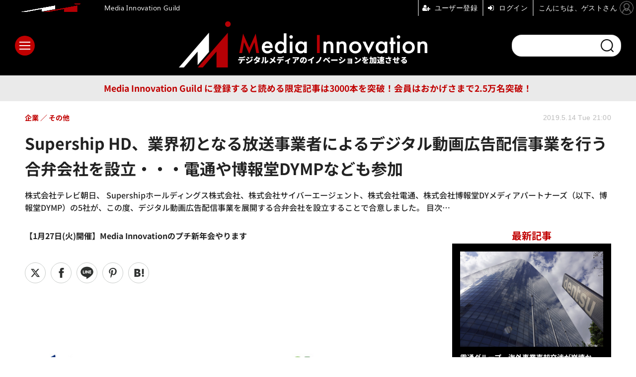

--- FILE ---
content_type: text/html; charset=utf-8
request_url: https://media-innovation.jp/article/2019/05/14/6047.html
body_size: 15696
content:
<!doctype html>
<html lang="ja" prefix="og: http://ogp.me/ns#">
<head>
<meta charset="UTF-8">
<meta name="viewport" content="width=device-width, initial-scale=1.0, minimum-scale=1.0, maximum-scale=2.0, user-scalable=yes">
<meta property="fb:app_id" content="2179646048760949">
<link rel="stylesheet" href="/base/css/a.css?__=2025121501">
<script type="text/javascript">
(function(w,k,v,k2,v2) {
  w[k]=v; w[k2]=v2;
  var val={}; val[k]=v; val[k2]=v2;
  (w.dataLayer=w.dataLayer||[]).push(val);
})(window, 'tpl_name', 'pages/article', 'tpl_page', 'article_1');
</script>
<script src="/base/scripts/jquery-3.6.0.min.js"></script>
<script type="text/javascript" async src="/base/scripts/a.min.js?__=2025121501"></script>


    <title>Supership HD、業界初となる放送事業者によるデジタル動画広告配信事業を行う合弁会社を設立・・・電通や博報堂DYMPなども参加 | Media Innovation / デジタルメディアのイノベーションを加速させる</title>
  <meta name="keywords" content="メディア,デジタルメディア,コンテンツビジネス,セミナー,オンラインセミナー">
  <meta name="description" content="株式会社テレビ朝日、 Supershipホールディングス株式会社、株式会社サイバーエージェント、株式会社電通、株式会社博報堂DYメディアパートナーズ（以下、博報堂DYMP）の5社が、この度、デジタル動画広告配信事業を展開する合弁会社を設立することで合意しました。 目次…">
  <meta name="thumbnail" content="https://media-innovation.jp/imgs/ogp_f/910.jpg">

        <meta name="twitter:title" content="Supership HD、業界初となる放送事業者によるデジタル動画広告配信事業を行う合弁会社を設立・・・電通や博報堂DYMPなども参加 | Media Innovation / デジタルメディアのイノベーションを加速させる">
    <meta name="twitter:description" content="株式会社テレビ朝日、 Supershipホールディングス株式会社、株式会社サイバーエージェント、株式会社電通、株式会社博報堂DYメディアパートナーズ（以下、博報堂DYMP）の5社が、この度、デジタル動画広告配信事業を展開する合弁会社を設立することで合意しました。 目次…">
    <meta name="twitter:card" content="summary_large_image">
    <meta name="twitter:site" content="@MediaInnovJP">
    <meta name="twitter:url" content="https://media-innovation.jp/article/2019/05/14/6047.html">
    <meta name="twitter:image" content="https://media-innovation.jp/imgs/ogp_f/910.jpg">
  
    <meta property="article:modified_time" content="2019-05-17T16:36:37+09:00">
  <meta property="og:title" content="Supership HD、業界初となる放送事業者によるデジタル動画広告配信事業を行う合弁会社を設立・・・電通や博報堂DYMPなども参加 | Media Innovation / デジタルメディアのイノベーションを加速させる">
  <meta property="og:description" content="株式会社テレビ朝日、 Supershipホールディングス株式会社、株式会社サイバーエージェント、株式会社電通、株式会社博報堂DYメディアパートナーズ（以下、博報堂DYMP）の5社が、この度、デジタル動画広告配信事業を展開する合弁会社を設立することで合意しました。 目次…">


<meta property="og:type" content="article">
<meta property="og:site_name" content="Media Innovation / デジタルメディアのイノベーションを加速させる">
<meta property="og:url" content="https://media-innovation.jp/article/2019/05/14/6047.html">
<meta property="og:image" content="https://media-innovation.jp/imgs/ogp_f/910.jpg">

<link rel="apple-touch-icon" sizes="76x76" href="/base/images/touch-icon-76.png?__=2025121501">
<link rel="apple-touch-icon" sizes="120x120" href="/base/images/touch-icon-120.png?__=2025121501">
<link rel="apple-touch-icon" sizes="152x152" href="/base/images/touch-icon-152.png?__=2025121501">
<link rel="apple-touch-icon" sizes="180x180" href="/base/images/touch-icon-180.png?__=2025121501">

<meta name='robots' content='max-image-preview:large' />
<meta name="cXenseParse:pageclass" content="article">
<meta name="cXenseParse:iid-articleid" content="6047">
<meta name="cXenseParse:iid-article-title" content="Supership HD、業界初となる放送事業者によるデジタル動画広告配信事業を行う合弁会社を設立・・・電通や博報堂DYMPなども参加">
<meta name="cXenseParse:iid-page-type" content="記事ページ">
<meta name="cXenseParse:iid-page-name" content="article_1">
<meta name="cXenseParse:iid-category" content="企業">
<meta name="cXenseParse:iid-subcategory" content="その他">
<meta name="cXenseParse:iid-hidden-adsense" content="false">
<meta name="cXenseParse:iid-hidden-other-ad" content="false">
<meta name="cXenseParse:iid-giga-name" content="電通">
<meta name="cXenseParse:iid-giga-name" content="サイバーエージェント">
<meta name="cXenseParse:iid-giga-name" content="博報堂DYメディアパートナーズ">
<meta name="cXenseParse:iid-giga-name" content="デジタル動画広告">
<meta name="cXenseParse:iid-giga-name" content="テレビ朝日">
<meta name="cXenseParse:iid-giga-name" content="Supershipホールディングス">
<meta name="cXenseParse:iid-giga-info" content="94:電通">
<meta name="cXenseParse:iid-giga-info" content="134:サイバーエージェント">
<meta name="cXenseParse:iid-giga-info" content="149:博報堂DYメディアパートナーズ">
<meta name="cXenseParse:iid-giga-info" content="564:デジタル動画広告">
<meta name="cXenseParse:iid-giga-info" content="565:テレビ朝日">
<meta name="cXenseParse:iid-giga-info" content="566:Supershipホールディングス">
<meta name="cXenseParse:iid-article-type" content="通常記事">
<meta name="cXenseParse:iid-provider-name" content="Media Innovation / デジタルメディアのイノベーションを加速させる">
<meta name="cXenseParse:author" content="oyoyon">
<meta name="cXenseParse:recs:publishtime" content="2019-05-14T21:00:41+0900">
<meta name="cxenseparse:iid-publish-yyyy" content="2019">
<meta name="cxenseparse:iid-publish-yyyymm" content="201905">
<meta name="cxenseparse:iid-publish-yyyymmdddd" content="20190514">
<meta name="cxenseparse:iid-page-total" content="1">
<meta name="cxenseparse:iid-page-current" content="1">
<meta name="cxenseparse:iid-character-count" content="1270">

<link rel="canonical" href="https://media-innovation.jp/article/2019/05/14/6047.html">
<link rel="alternate" media="only screen and (max-width: 640px)" href="https://media-innovation.jp/article/2019/05/14/6047.html">
<link rel="alternate" type="application/rss+xml" title="RSS" href="https://media-innovation.jp/rss20/index.rdf">

</head>

<body class="thm-page-arti-detail page-cate--company page-cate--company-etc page-subcate--etc   page--wp-migrated" data-nav="company">
<script>var dataLayer = dataLayer || [];dataLayer.push({'customCategory': 'company','customSubCategory': 'etc','customProvider': 'Media Innovation / デジタルメディアのイノベーションを加速させる','customAuthorId': '6','customAuthorName': 'oyoyon','customPrimaryGigaId': '94','customPrimaryGigaName': '電通'});</script><noscript><iframe src="//www.googletagmanager.com/ns.html?id=GTM-NZQQGCK" height="0" width="0" style="display:none;visibility:hidden"></iframe></noscript>
<script>
(function(w,d,s,l,i){w[l]=w[l]||[];w[l].push({'gtm.start':
new Date().getTime(),event:'gtm.js'});var f=d.getElementsByTagName(s)[0],
j=d.createElement(s),dl=l!='dataLayer'?'&l='+l:'';j.async=true;j.src=
'//www.googletagmanager.com/gtm.js?id='+i+dl;f.parentNode.insertBefore(j,f);
})(window,document,'script','dataLayer','GTM-NZQQGCK');
</script>


<header class="thm-header">
  <div class="header-wrapper cf">
<div class="header-logo">
  <a class="link" href="https://media-innovation.jp/" data-sub-title=""><img class="logo" src="/base/images/header-logo.2025121501.png" alt="Media Innovation / デジタルメディアのイノベーションを加速させる"></a>
</div><div class="header-area"><label for="ac-cap" class="search-area"></label><div id="search" class="box-search"><input id="ac-cap" type="checkbox"><div class="ac-cont"><form action="/pages/search.html" method="get"><input type="text" name="q" placeholder=""><button type="submit"><label for="ac-cap" class="search-btn"></label></button></form></div></div></div><div class="header-menu-area"><input id="hanburger" type="checkbox"><label for="hanburger" class="menu_button"><div class="hamburger-inner"><span class="bar top"></span><span class="bar middle"></span><span class="bar bottom"></span></div></label><div class="global_menu"><nav class="footer-sitemap"><ul class="sitemap-list cf"><li class="item item--media"><a href="/category/media/" class="link">メディア</a><ul class="sitemap-sub-list"><li class="sub-item"><a class="link" href="/category/media/digital-media/latest/">デジタルメディア</a></li><li class="sub-item"><a class="link" href="/category/media/tv-video/latest/">テレビ・動画</a></li><li class="sub-item"><a class="link" href="/category/media/newspaper/latest/">新聞</a></li><li class="sub-item"><a class="link" href="/category/media/social/latest/">ソーシャルメディア</a></li><li class="sub-item"><a class="link" href="/category/media/platformer/latest/">プラットフォーマー</a></li><li class="sub-item"><a class="link" href="/category/media/publishing/latest/">出版</a></li><li class="sub-item"><a class="link" href="/category/media/audio/latest/">ラジオ・音声</a></li><li class="sub-item"><a class="link" href="/category/media/journalism/latest/">ジャーナリズム</a></li><li class="sub-item"><a class="link" href="/category/media/etc/latest/">その他</a></li></ul><!-- /.sitemap-sub-list --></li><li class="item item--technology"><a href="/category/technology/" class="link">テクノロジー</a><ul class="sitemap-sub-list"><li class="sub-item"><a class="link" href="/category/technology/ai/latest/">AI</a></li><li class="sub-item"><a class="link" href="/category/technology/blockchain/latest/">ブロックチェーン</a></li><li class="sub-item"><a class="link" href="/category/technology/vr/latest/">VR・AR</a></li><li class="sub-item"><a class="link" href="/category/technology/etc/latest/">その他</a></li></ul><!-- /.sitemap-sub-list --></li><li class="item item--ad"><a href="/category/ad/" class="link">広告</a><ul class="sitemap-sub-list"><li class="sub-item"><a class="link" href="/category/ad/technology/latest/">アドテクノロジー</a></li><li class="sub-item"><a class="link" href="/category/ad/product/latest/">広告商品</a></li><li class="sub-item"><a class="link" href="/category/ad/market/latest/">広告市場</a></li><li class="sub-item"><a class="link" href="/category/ad/etc/latest/">その他</a></li></ul><!-- /.sitemap-sub-list --></li><li class="item item--company"><a href="/category/company/" class="link">企業</a><ul class="sitemap-sub-list"><li class="sub-item"><a class="link" href="/category/company/strategy/latest/">企業戦略</a></li><li class="sub-item"><a class="link" href="/category/company/result/latest/">業績</a></li><li class="sub-item"><a class="link" href="/category/company/ma/latest/">M&amp;A</a></li><li class="sub-item"><a class="link" href="/category/company/etc/latest/">その他</a></li></ul><!-- /.sitemap-sub-list --></li><li class="item item--feature"><a href="/category/feature/" class="link">特集</a><ul class="sitemap-sub-list"><li class="sub-item"><a class="link" href="/category/feature/feature/latest/">特集</a></li><li class="sub-item"><a class="link" href="/category/feature/series/latest/">連載</a></li><li class="sub-item"><a class="link" href="/category/feature/newsletter/latest/">ニュースレター</a></li><li class="sub-item"><a class="link" href="/category/feature/matome/latest/">まとめ</a></li><li class="sub-item"><a class="link" href="/category/feature/etc/latest/">その他</a></li></ul><!-- /.sitemap-sub-list --></li><li class="item item--brandchannel"><a href="/category/brancchannel/" class="link">ブランドチャンネル</a><ul class="sitemap-sub-list"><li class="sub-item"><a class="link" href="/special/2442/recent/">フォーエム</a></li><li class="sub-item"><a class="link" href="/category/brancchannel/iid/latest/">イード</a></li></ul><!-- /.sitemap-sub-list --></li><li class="item item--etc"><a href="/category/etc/" class="link">その他</a><ul class="sitemap-sub-list"><li class="sub-item"><a class="link" href="/category/etc/info/latest/">お知らせ</a></li><li class="sub-item"><a class="link" href="/category/etc/event/latest/">イベント・セミナー</a></li><li class="sub-item"><a class="link" href="/category/etc/etc/latest/">その他</a></li></ul><!-- /.sitemap-sub-list --></li><li class="item item--db"><a href="https://media-innovation.jp/database/" target="_blank" class="link">DB</a></li></ul><!-- /.sitemap-list --></nav></div></div><div class="infobox"><button mms-product-id="835" class="btn">Media Innovation Guild に登録すると読める限定記事は3000本を突破！会員はおかげさまで2.5万名突破！</button></div>
  </div>
<div class="scroll-wrap"><ul class="section-links"><li class="section-link"><a href="/" class="section-link">ホーム</a></li><li class="section-link"><a href="/category/media/">メディア</a></li><li class="section-link"><a href="/category/technology/">テクノロジー</a></li><li class="section-link"><a href="/category/ad/">広告</a></li><li class="section-link"><a href="/category/company/">企業</a></li><li class="section-link"><a href="/category/feature/">特集</a></li><li class="section-link"><a href="/category/brancchannel/" class="link">ブランドチャンネル</a><ul class="dropdown__lists"><li class="dropdown__list"><a href="/special/2442/recent/">フォーエム</a></li></ul></li><li class="section-link"><a href="/category/etc/">その他</a></li><li class="section-link"><a href="https://media-innovation.jp/database/" target="_blank">DB</a></li></ul></div><script>
console.log('off');
console.log('off');
</script>

<header class="arti-header">
      <h1 class="head">Supership HD、業界初となる放送事業者によるデジタル動画広告配信事業を行う合弁会社を設立・・・電通や博報堂DYMPなども参加</h1>
    <p class="arti-summary">株式会社テレビ朝日、 Supershipホールディングス株式会社、株式会社サイバーエージェント、株式会社電通、株式会社博報堂DYメディアパートナーズ（以下、博報堂DYMP）の5社が、この度、デジタル動画広告配信事業を展開する合弁会社を設立することで合意しました。 目次…</p>
  <div class="group">
    <span class="category-group-name">企業</span>
      <span class="category-name">その他</span>
    </div>
  <div class="date">
    <time class="pubdate" itemprop="datePublished" datetime="2019-05-14T21:00:41+09:00">2019.5.14 Tue 21:00</time>
  </div>
</header>



<!-- global_nav -->
</header>

<div class="thm-body cf">
  <div class="breadcrumb">
<span id="breadcrumbTop"><a class="link" href="https://media-innovation.jp/"><span class="item icon icon-bc--home">ホーム</span></a></span>
<i class="separator icon icon-bc--arrow"> › </i>
<span id="BreadcrumbSecond">
  <a class="link" href="/category/company/">
    <span class="item icon icon-bc--company">企業</span>
  </a>
</span>
<i class="separator icon icon-bc--arrow"> › </i>
<span id="BreadcrumbLast">
  <a class="link" href="/category/company/etc/latest/">
    <span class="item icon icon-bc--etc">その他</span>
  </a>
</span>
<i class="separator icon icon-bc--arrow"> › </i>
    <span class="item">記事</span>
  </div>
  <main class="thm-main">
<a href="https://media-innovation.jp/article/2026/01/07/143031.html"><b>【1月27日(火)開催】Media Innovationのプチ新年会やります
</b></a><div class="arti-sharing-wrapper arti-sharing-keep"><ul class="arti-sharing-inner"><li class="item item--x"><a class="link clickTracker" href="https://x.com/share?url=https://media-innovation.jp/article/2019/05/14/6047.html&text=Supership HD、業界初となる放送事業者によるデジタル動画広告配信事業を行う合弁会社を設立・・・電通や博報堂DYMPなども参加&via=MediaInnovJP" target="_blank" rel="noopener"><svg class="svg-twitter" fill="#000" width="26" viewBox="0 0 24 24" aria-hidden="true" class="r-1nao33i r-4qtqp9 r-yyyyoo r-16y2uox r-8kz0gk r-dnmrzs r-bnwqim r-1plcrui r-lrvibr r-lrsllp"><g><path d="M18.244 2.25h3.308l-7.227 8.26 8.502 11.24H16.17l-5.214-6.817L4.99 21.75H1.68l7.73-8.835L1.254 2.25H8.08l4.713 6.231zm-1.161 17.52h1.833L7.084 4.126H5.117z"></path></g></svg><span class="label">ツイート</span></a></li><li class="item item--facebook"><a class="link clickTracker" href="https://www.facebook.com/sharer/sharer.php?u=https://media-innovation.jp/article/2019/05/14/6047.html" target="_blank" rel="noopener"><svg class="svg-facebook" fill="#000" width="11" data-name="facebook" viewBox="0 0 74.9 149.8"><title>facebook</title><path d="M114.1,170.6H80.9v-72H64.3V71.8H80.9V55.7c0-21.9,9.4-34.9,36-34.9H139V47.6H125.2c-10.4,0-11.1,3.8-11.1,10.7V71.7h25.1l-2.9,26.8H114.1v72.1Z" transform="translate(-64.3 -20.8)"/></svg><span class="label">シェア</span></a></li><li class="item item--line"><a class="link clickTracker" href="https://social-plugins.line.me/lineit/share?url=https://media-innovation.jp/article/2019/05/14/6047.html" target="_blank" rel="noopener"><svg class="svg-line" fill="#000" data-name="line" xmlns:xlink="http://www.w3.org/1999/xlink" x="0px" y="0px" viewBox="0 0 200 200" enable-background="new 0 0 200 200" xml:space="preserve"><title>LINE</title><path d="M185,87.1c0-38-38.1-68.9-84.9-68.9c-46.8,0-84.9,30.9-84.9,68.9c0,34.1,30.2,62.6,71,68c2.8,0.6,6.5,1.8,7.5,4.2c0.9,2.1,0.6,5.5,0.3,7.7c0,0-1,6-1.2,7.3c-0.4,2.1-1.7,8.4,7.4,4.6c9.1-3.8,48.9-28.8,66.7-49.3h0C179.1,116,185,102.3,185,87.1z M66.8,109.7H50c-2.5,0-4.5-2-4.5-4.5V71.5c0-2.5,2-4.5,4.5-4.5c2.5,0,4.4,2,4.4,4.5v29.3h12.4c2.5,0,4.4,2,4.4,4.4C71.3,107.7,69.3,109.7,66.8,109.7z M84.3,105.2c0,2.5-2,4.5-4.5,4.5c-2.5,0-4.5-2-4.5-4.5V71.5c0-2.5,2-4.5,4.5-4.5c2.5,0,4.5,2,4.5,4.5V105.2z M124.9,105.2c0,1.9-1.2,3.6-3,4.2c-0.5,0.2-0.9,0.2-1.4,0.2c-1.4,0-2.7-0.7-3.6-1.8L99.6,84.3v20.9c0,2.5-2,4.5-4.5,4.5c-2.5,0-4.4-2-4.4-4.5V71.5c0-1.9,1.2-3.6,3-4.2c0.5-0.2,0.9-0.2,1.4-0.2c1.4,0,2.7,0.7,3.6,1.8L116,92.4V71.5c0-2.5,2-4.5,4.5-4.5c2.5,0,4.5,2,4.5,4.5V105.2z M152.2,83.9c2.5,0,4.5,2,4.5,4.5c0,2.5-2,4.4-4.5,4.4h-12.4v8h12.4c2.5,0,4.5,2,4.5,4.4c0,2.5-2,4.5-4.5,4.5h-16.9c-2.4,0-4.4-2-4.4-4.5V88.4c0,0,0,0,0,0V71.5c0-2.5,2-4.5,4.4-4.5h16.9c2.5,0,4.5,2,4.5,4.5c0,2.5-2,4.5-4.5,4.5h-12.4v8H152.2z"/></svg><span class="label">送る</span></a></li><li class="item item--pinterest">  <a class="link clickTracker" href="//www.pinterest.com/pin/create/button/?url=https://media-innovation.jp/article/2019/05/14/6047.html&media=https://media-innovation.jp/imgs/zoom1/910.jpg" data-pin-do="buttonBookmark" target="_blank" rel="noopener"><svg class="svg-pinterest" fill="#333" xmlns="//www.w3.org/2000/svg" viewBox="0 0 774 1000.2" width="22"><path d="M0 359c0-42 8.8-83.7 26.5-125s43-79.7 76-115 76.3-64 130-86S345.7 0 411 0c106 0 193 32.7 261 98s102 142.3 102 231c0 114-28.8 208.2-86.5 282.5S555.3 723 464 723c-30 0-58.2-7-84.5-21s-44.8-31-55.5-51l-40 158c-3.3 12.7-7.7 25.5-13 38.5S259.8 873 253.5 885c-6.3 12-12.7 23.3-19 34s-12.7 20.7-19 30-11.8 17.2-16.5 23.5-9 11.8-13 16.5l-6 8c-2 2.7-4.7 3.7-8 3s-5.3-2.7-6-6c0-.7-.5-5.3-1.5-14s-2-17.8-3-27.5-2-22.2-3-37.5-1.3-30.2-1-44.5 1.3-30.2 3-47.5 4.2-33.3 7.5-48c7.3-31.3 32-135.7 74-313-5.3-10.7-9.7-23.5-13-38.5s-5-27.2-5-36.5l-1-15c0-42.7 10.8-78.2 32.5-106.5S303.3 223 334 223c24.7 0 43.8 8.2 57.5 24.5S412 284.3 412 309c0 15.3-2.8 34.2-8.5 56.5s-13.2 48-22.5 77-16 52.5-20 70.5c-6.7 30-.8 56 17.5 78s42.8 33 73.5 33c52.7 0 96.2-29.8 130.5-89.5S634 402.7 634 318c0-64.7-21-117.5-63-158.5S470.3 98 395 98c-84 0-152.2 27-204.5 81S112 297.7 112 373c0 44.7 12.7 82.3 38 113 8.7 10 11.3 20.7 8 32-1.3 3.3-3.3 11-6 23s-4.7 19.7-6 23c-1.3 7.3-4.7 12.2-10 14.5s-11.3 2.2-18-.5c-39.3-16-68.8-43.5-88.5-82.5S0 411 0 359z"/></svg><span class="label">pinterestでシェアする</span> </a>  </li><li class="item item--hatena"><a class="link clickTracker" href="http://b.hatena.ne.jp/entry/https://media-innovation.jp/article/2019/05/14/6047.html" data-hatena-bookmark-title="Supership HD、業界初となる放送事業者によるデジタル動画広告配信事業を行う合弁会社を設立・・・電通や博報堂DYMPなども参加" data-hatena-bookmark-layout="simple" title="このエントリーをはてなブックマークに追加" target="_blank" rel="noopener"><svg fill="#222" class="svg-hatena" viewBox="0 0 512 427" style="fill-rule:evenodd;clip-rule:evenodd;stroke-linejoin:round;stroke-miterlimit:2; padding-left:2px;" width="26"><circle cx="464" cy="416" r="48" transform="translate(-64 -96) scale(1.125)"/><path d="M411 0h93.999v284h-94zM135.917 426H0V0h96.06c41.139 0 75.225-.114 104.066 2.58 69.442 6.486 114.829 39.935 114.829 101.387 0 49.112-22.143 78.617-76.824 92.293C274.509 198.73 334 220.546 334 304.195c0 79.134-54.043 106.776-102.083 116.153-28.46 5.555-95.786 5.652-96 5.652zm-28.139-169.985c51.846 0 58.532.59 64.474 1.147 5.941.558 27.894 2.405 38.686 11.96 10.793 9.554 12.91 24.606 12.91 34.867 0 19.625-5.852 33.42-31.787 40.623-13.104 3.639-27.942 4.129-33.298 4.338-3.972.154-25.58.103-50.985.082v-93.017zm0-161.577c28.015 0 48.531-.414 65.44 3.275 13.206 3.47 32.341 7.166 32.341 41.52 0 31.17-23.919 35.749-37.559 38.345-14.489 2.758-60.222 2.458-60.222 2.458V94.438z"/></svg><span class="label">このエントリーをはてなブックマークに追加</span></a></li></ul></div><div class="arti-content arti-content--horizontal">

  <div class="figure-area">
    <figure class="figure">
            <img class="image" src="/imgs/p/U2-I6bHP5xobv9ZKWbeUURvSVN-euNzb2tnY/910.jpg" alt="Supership HD、業界初となる放送事業者によるデジタル動画広告配信事業を行う合弁会社を設立・・・電通や博報堂DYMPなども参加" width="900" height="472">
          </figure>
      <ul class="thumb-list cf">

        <li class="item"><a class="link" href="/article/img/2019/05/14/6047/910.html"><img class="image" src="/imgs/p/qPwjjdQJiQfwa_qEbiqJtbfRqN_m3dzb2tnY/910.jpg" alt="Supership HD、業界初となる放送事業者によるデジタル動画広告配信事業を行う合弁会社を設立・・・電通や博報堂DYMPなども参加" width="120" height="120"></a></li>

        <li class="item"><a class="link" href="/article/img/2019/05/14/6047/911.html"><img class="image" src="/imgs/p/qPwjjdQJiQfwa_qEbiqJtbfRqN_m3dzb2tnY/911.png" alt="Supership HD、業界初となる放送事業者によるデジタル動画広告配信事業を行う合弁会社を設立・・・電通や博報堂DYMPなども参加" width="120" height="120"></a></li>
      </ul>

  </div>
<aside class="arti-giga">
  <p class="list-short-title"><a class="linked-title" href="/special/94/recent/%E9%9B%BB%E9%80%9A">電通 </a></p>
  <ul class="giga-list">
    <li class="item item--cate-technology item--cate-technology-ai item--subcate-ai"><a class="link" href="/article/2025/12/24/143012.html" title="電通グループがChatGPT新機能で本格始動、企業向けアプリ開発の新体制">電通グループがChatGPT新機能で本格始動、企業向けアプリ開発の新体制</a></li>
    <li class="item item--cate-ad item--cate-ad-market item--subcate-market"><a class="link" href="/article/2025/12/21/142998.html" title="電通グループとDAZN、スポーツマーケティングの効果測定を革新する「DAZN Open Marketing Engine」を開発">電通グループとDAZN、スポーツマーケティングの効果測定を革新する「DAZN Open Marketing Engine」を開発</a></li>
    <li class="item item--cate-media item--cate-media-platformer item--subcate-platformer"><a class="link" href="/article/2025/07/08/142628.html" title="電通デジタルとSnowflakeがデータ連携プラットフォームを共同開発、マーケティングROI最大化を支援">電通デジタルとSnowflakeがデータ連携プラットフォームを共同開発、マーケティングROI最大化を支援</a></li>
  </ul>
  <p class="send-msg"><a class="link" href="https://www.iid.co.jp/contact/mediainnovation_contact.html" rel="nofollow"><i class="icon icon--mail"></i>編集部にメッセージを送る</a></p>
</aside>
<article class="arti-body cf cXenseParse editor-revolution">
  <p> <strong>株式会社テレビ朝日、 Supershipホールディングス株式会社、株式会社サイバーエージェント、株式会社電通、株式会社博報堂DYメディアパートナーズ（以下、博報堂DYMP）の5社が、この度、デジタル動画広告配信事業を展開する合弁会社を設立することで合意</strong>しました。 <br><figure class="wp-block-image"><img loading="lazy" width="1024" height="538" src="/imgs/zoom1/911.png" alt="" class="wp-image-6048"></figure></p><div id="ez-toc-container" class="ez-toc-v2_0_26 counter-hierarchy counter-decimal ez-toc-grey"><div class="ez-toc-title-container"><p class="ez-toc-title">目次</p><span class="ez-toc-title-toggle"><a class="ez-toc-pull-right ez-toc-btn ez-toc-btn-xs ez-toc-btn-default ez-toc-toggle" style="display: none;" href=""><label for="item" aria-label="Table of Content"><i class="ez-toc-glyphicon ez-toc-icon-toggle"></i></label><input type="checkbox" id="item"></a></span></div><nav><ul class="ez-toc-list ez-toc-list-level-1"><li class="ez-toc-page-1 ez-toc-heading-level-2"><a class="ez-toc-link ez-toc-heading-1" href="#%E5%90%88%E5%BC%81%E4%BC%9A%E7%A4%BE%E8%A8%AD%E7%AB%8B%E3%81%AE%E7%90%86%E7%94%B1" title="合弁会社設立の理由">合弁会社設立の理由</a></li><li class="ez-toc-page-1 ez-toc-heading-level-2"><a class="ez-toc-link ez-toc-heading-2" href="#%E5%BA%83%E5%91%8A%E3%82%BB%E3%83%BC%E3%83%AB%E3%82%B9%E3%81%AF%E9%9B%BB%E9%80%9A%E3%81%A8%E5%8D%9A%E5%A0%B1%E5%A0%82DYMP%E3%81%8C%E6%94%AF%E6%8F%B4" title="広告セールスは電通と博報堂DYMPが支援">広告セールスは電通と博報堂DYMPが支援</a></li></ul></nav></div><h2><span class="ez-toc-section" id="%E5%90%88%E5%BC%81%E4%BC%9A%E7%A4%BE%E8%A8%AD%E7%AB%8B%E3%81%AE%E7%90%86%E7%94%B1"></span>合弁会社設立の理由<span class="ez-toc-section-end"></span></h2><p style="text-align:left"><strong>さらなる高速大容量通信を可能にする5Gの普及により、インターネット上での動画広告市場の成長はより一層加速する</strong>ことが予想されます。また、<strong>テクノロジーを活用してターゲットに効率的に広告を配信する運用型広告は、インターネットの世界では主流</strong>であり、これを駆使した運用型動画広告は多様化するアドバタイザーニーズに応える有望な広告手段のひとつになっていくと期待されています。</p><p>今回、拡大する動画広告市場での収益機会獲得を目指し、合同会社を設立、テレビ朝日の連結子会社となる事が決定しました。</p><p>新たな合弁会社では、広告配信プラットフォームを構築・運用。<strong>国内の放送局が自前のデジタル動画広告配信プラットフォームを本格的に構築・運用するのは初めて</strong>の試みとなります。</p><h2><span class="ez-toc-section" id="%E5%BA%83%E5%91%8A%E3%82%BB%E3%83%BC%E3%83%AB%E3%82%B9%E3%81%AF%E9%9B%BB%E9%80%9A%E3%81%A8%E5%8D%9A%E5%A0%B1%E5%A0%82DYMP%E3%81%8C%E6%94%AF%E6%8F%B4"></span>広告セールスは電通と博報堂DYMPが支援<span class="ez-toc-section-end"></span></h2><p>テレビ朝日とサイバーエージェントはメディアビジネスで培った資産・知見を持ち寄り、Supershipホールディングスはグループが有する卓越したテクノロジーとDMPを提供し、電通と博報堂DYMPは広告のセールス面で支援します。</p><p>合弁会社は当初、<strong>テレビ朝日の無料広告型見逃し配信サービス「テレ朝キャッチアップ」の広告枠</strong>と、<strong>サイバーエージェントとテレビ朝日が共同運営する「AbemaTV」の一部広告枠で配信</strong>を手掛けますが、ほかのデジタルメディア等にもプラットフォームの利用を積極的に呼び掛けていく予定。</p><p>本プロジェクトでは、今後高まる動画広告へのニーズに幅広く応えるべく、<strong>高いブランディング効果が見込めるインターネット動画への広告配信において、優良な面と精緻なデータを掛け合わせることでより顧客の投資対効果を高めることができるプラットフォームを提供</strong>していくとともに、今までにない新しい形の動画広告を提供することで、<strong>データテクノロジーにおける新規市場の創出</strong>を目指していくとしています。</p><p style="font-size:24px"><strong>■合弁会社の概要</strong></p><p>・名称：後日公表予定<br>・所在地： 東京都港区六本木六丁目9番1号 <br>・業務内容：デジタル動画広告配信プラットフォームの構築・運用 <br>・資本金：400百万円（資本準備金400百万円） <br>・設立年月日：2019年5月24日（予定） <br>・持ち株比率： <br>株式会社テレビ朝日　54.00%<br> Supershipホールディングス株式会社　20.00%<br> 株式会社サイバーエージェント　10.00%<br> 株式会社電通　8.00%<br> 株式会社博報堂DYメディアパートナーズ　8.00%</p>
</article>
<span class="writer writer-name"><a href="/author/6/recent/oyoyon">《oyoyon》</a></span>


</div>
<section class="main-special giga-list">
  <h2 class="section-title icon icon--special"><span class="inner">関連タグ</span></h2>
  <ul class="special-list">
    <li class="item"><a class="link arrow" href="/special/94/recent/%E9%9B%BB%E9%80%9A">電通</a></li>
    <li class="item"><a class="link arrow" href="/special/134/recent/%E3%82%B5%E3%82%A4%E3%83%90%E3%83%BC%E3%82%A8%E3%83%BC%E3%82%B8%E3%82%A7%E3%83%B3%E3%83%88">サイバーエージェント</a></li>
    <li class="item"><a class="link arrow" href="/special/149/recent/%E5%8D%9A%E5%A0%B1%E5%A0%82DY%E3%83%A1%E3%83%87%E3%82%A3%E3%82%A2%E3%83%91%E3%83%BC%E3%83%88%E3%83%8A%E3%83%BC%E3%82%BA">博報堂DYメディアパートナーズ</a></li>
    <li class="item"><a class="link arrow" href="/special/564/recent/%E3%83%87%E3%82%B8%E3%82%BF%E3%83%AB%E5%8B%95%E7%94%BB%E5%BA%83%E5%91%8A">デジタル動画広告</a></li>
    <li class="item"><a class="link arrow" href="/special/565/recent/%E3%83%86%E3%83%AC%E3%83%93%E6%9C%9D%E6%97%A5">テレビ朝日</a></li>
    <li class="item"><a class="link arrow" href="/special/566/recent/Supership%E3%83%9B%E3%83%BC%E3%83%AB%E3%83%87%E3%82%A3%E3%83%B3%E3%82%B0%E3%82%B9">Supershipホールディングス</a></li>
  </ul>
</section>


<ul class="thumb-list cf">

  <li class="item">
    <a class="link" href="/article/img/2019/05/14/6047/910.html">
      <img class="image" src="/imgs/p/qPwjjdQJiQfwa_qEbiqJtbfRqN_m3dzb2tnY/910.jpg" alt="Supership HD、業界初となる放送事業者によるデジタル動画広告配信事業を行う合弁会社を設立・・・電通や博報堂DYMPなども参加" width="120" height="120">
    </a>
  </li>

  <li class="item">
    <a class="link" href="/article/img/2019/05/14/6047/911.html">
      <img class="image" src="/imgs/p/qPwjjdQJiQfwa_qEbiqJtbfRqN_m3dzb2tnY/911.png" alt="Supership HD、業界初となる放送事業者によるデジタル動画広告配信事業を行う合弁会社を設立・・・電通や博報堂DYMPなども参加" width="120" height="120">
    </a>
  </li>
</ul>


<div class="arti-sharing-wrapper arti-sharing-keep"><ul class="arti-sharing-inner"><li class="item item--x"><a class="link clickTracker" href="https://x.com/share?url=https://media-innovation.jp/article/2019/05/14/6047.html&text=Supership HD、業界初となる放送事業者によるデジタル動画広告配信事業を行う合弁会社を設立・・・電通や博報堂DYMPなども参加&via=MediaInnovJP" target="_blank" rel="noopener"><svg class="svg-twitter" fill="#000" width="26" viewBox="0 0 24 24" aria-hidden="true" class="r-1nao33i r-4qtqp9 r-yyyyoo r-16y2uox r-8kz0gk r-dnmrzs r-bnwqim r-1plcrui r-lrvibr r-lrsllp"><g><path d="M18.244 2.25h3.308l-7.227 8.26 8.502 11.24H16.17l-5.214-6.817L4.99 21.75H1.68l7.73-8.835L1.254 2.25H8.08l4.713 6.231zm-1.161 17.52h1.833L7.084 4.126H5.117z"></path></g></svg><span class="label">ツイート</span></a></li><li class="item item--facebook"><a class="link clickTracker" href="https://www.facebook.com/sharer/sharer.php?u=https://media-innovation.jp/article/2019/05/14/6047.html" target="_blank" rel="noopener"><svg class="svg-facebook" fill="#000" width="11" data-name="facebook" viewBox="0 0 74.9 149.8"><title>facebook</title><path d="M114.1,170.6H80.9v-72H64.3V71.8H80.9V55.7c0-21.9,9.4-34.9,36-34.9H139V47.6H125.2c-10.4,0-11.1,3.8-11.1,10.7V71.7h25.1l-2.9,26.8H114.1v72.1Z" transform="translate(-64.3 -20.8)"/></svg><span class="label">シェア</span></a></li><li class="item item--line"><a class="link clickTracker" href="https://social-plugins.line.me/lineit/share?url=https://media-innovation.jp/article/2019/05/14/6047.html" target="_blank" rel="noopener"><svg class="svg-line" fill="#000" data-name="line" xmlns:xlink="http://www.w3.org/1999/xlink" x="0px" y="0px" viewBox="0 0 200 200" enable-background="new 0 0 200 200" xml:space="preserve"><title>LINE</title><path d="M185,87.1c0-38-38.1-68.9-84.9-68.9c-46.8,0-84.9,30.9-84.9,68.9c0,34.1,30.2,62.6,71,68c2.8,0.6,6.5,1.8,7.5,4.2c0.9,2.1,0.6,5.5,0.3,7.7c0,0-1,6-1.2,7.3c-0.4,2.1-1.7,8.4,7.4,4.6c9.1-3.8,48.9-28.8,66.7-49.3h0C179.1,116,185,102.3,185,87.1z M66.8,109.7H50c-2.5,0-4.5-2-4.5-4.5V71.5c0-2.5,2-4.5,4.5-4.5c2.5,0,4.4,2,4.4,4.5v29.3h12.4c2.5,0,4.4,2,4.4,4.4C71.3,107.7,69.3,109.7,66.8,109.7z M84.3,105.2c0,2.5-2,4.5-4.5,4.5c-2.5,0-4.5-2-4.5-4.5V71.5c0-2.5,2-4.5,4.5-4.5c2.5,0,4.5,2,4.5,4.5V105.2z M124.9,105.2c0,1.9-1.2,3.6-3,4.2c-0.5,0.2-0.9,0.2-1.4,0.2c-1.4,0-2.7-0.7-3.6-1.8L99.6,84.3v20.9c0,2.5-2,4.5-4.5,4.5c-2.5,0-4.4-2-4.4-4.5V71.5c0-1.9,1.2-3.6,3-4.2c0.5-0.2,0.9-0.2,1.4-0.2c1.4,0,2.7,0.7,3.6,1.8L116,92.4V71.5c0-2.5,2-4.5,4.5-4.5c2.5,0,4.5,2,4.5,4.5V105.2z M152.2,83.9c2.5,0,4.5,2,4.5,4.5c0,2.5-2,4.4-4.5,4.4h-12.4v8h12.4c2.5,0,4.5,2,4.5,4.4c0,2.5-2,4.5-4.5,4.5h-16.9c-2.4,0-4.4-2-4.4-4.5V88.4c0,0,0,0,0,0V71.5c0-2.5,2-4.5,4.4-4.5h16.9c2.5,0,4.5,2,4.5,4.5c0,2.5-2,4.5-4.5,4.5h-12.4v8H152.2z"/></svg><span class="label">送る</span></a></li><li class="item item--pinterest">  <a class="link clickTracker" href="//www.pinterest.com/pin/create/button/?url=https://media-innovation.jp/article/2019/05/14/6047.html&media=https://media-innovation.jp/imgs/zoom1/910.jpg" data-pin-do="buttonBookmark" target="_blank" rel="noopener"><svg class="svg-pinterest" fill="#333" xmlns="//www.w3.org/2000/svg" viewBox="0 0 774 1000.2" width="22"><path d="M0 359c0-42 8.8-83.7 26.5-125s43-79.7 76-115 76.3-64 130-86S345.7 0 411 0c106 0 193 32.7 261 98s102 142.3 102 231c0 114-28.8 208.2-86.5 282.5S555.3 723 464 723c-30 0-58.2-7-84.5-21s-44.8-31-55.5-51l-40 158c-3.3 12.7-7.7 25.5-13 38.5S259.8 873 253.5 885c-6.3 12-12.7 23.3-19 34s-12.7 20.7-19 30-11.8 17.2-16.5 23.5-9 11.8-13 16.5l-6 8c-2 2.7-4.7 3.7-8 3s-5.3-2.7-6-6c0-.7-.5-5.3-1.5-14s-2-17.8-3-27.5-2-22.2-3-37.5-1.3-30.2-1-44.5 1.3-30.2 3-47.5 4.2-33.3 7.5-48c7.3-31.3 32-135.7 74-313-5.3-10.7-9.7-23.5-13-38.5s-5-27.2-5-36.5l-1-15c0-42.7 10.8-78.2 32.5-106.5S303.3 223 334 223c24.7 0 43.8 8.2 57.5 24.5S412 284.3 412 309c0 15.3-2.8 34.2-8.5 56.5s-13.2 48-22.5 77-16 52.5-20 70.5c-6.7 30-.8 56 17.5 78s42.8 33 73.5 33c52.7 0 96.2-29.8 130.5-89.5S634 402.7 634 318c0-64.7-21-117.5-63-158.5S470.3 98 395 98c-84 0-152.2 27-204.5 81S112 297.7 112 373c0 44.7 12.7 82.3 38 113 8.7 10 11.3 20.7 8 32-1.3 3.3-3.3 11-6 23s-4.7 19.7-6 23c-1.3 7.3-4.7 12.2-10 14.5s-11.3 2.2-18-.5c-39.3-16-68.8-43.5-88.5-82.5S0 411 0 359z"/></svg><span class="label">pinterestでシェアする</span> </a>  </li><li class="item item--hatena"><a class="link clickTracker" href="http://b.hatena.ne.jp/entry/https://media-innovation.jp/article/2019/05/14/6047.html" data-hatena-bookmark-title="Supership HD、業界初となる放送事業者によるデジタル動画広告配信事業を行う合弁会社を設立・・・電通や博報堂DYMPなども参加" data-hatena-bookmark-layout="simple" title="このエントリーをはてなブックマークに追加" target="_blank" rel="noopener"><svg fill="#222" class="svg-hatena" viewBox="0 0 512 427" style="fill-rule:evenodd;clip-rule:evenodd;stroke-linejoin:round;stroke-miterlimit:2; padding-left:2px;" width="26"><circle cx="464" cy="416" r="48" transform="translate(-64 -96) scale(1.125)"/><path d="M411 0h93.999v284h-94zM135.917 426H0V0h96.06c41.139 0 75.225-.114 104.066 2.58 69.442 6.486 114.829 39.935 114.829 101.387 0 49.112-22.143 78.617-76.824 92.293C274.509 198.73 334 220.546 334 304.195c0 79.134-54.043 106.776-102.083 116.153-28.46 5.555-95.786 5.652-96 5.652zm-28.139-169.985c51.846 0 58.532.59 64.474 1.147 5.941.558 27.894 2.405 38.686 11.96 10.793 9.554 12.91 24.606 12.91 34.867 0 19.625-5.852 33.42-31.787 40.623-13.104 3.639-27.942 4.129-33.298 4.338-3.972.154-25.58.103-50.985.082v-93.017zm0-161.577c28.015 0 48.531-.414 65.44 3.275 13.206 3.47 32.341 7.166 32.341 41.52 0 31.17-23.919 35.749-37.559 38.345-14.489 2.758-60.222 2.458-60.222 2.458V94.438z"/></svg><span class="label">このエントリーをはてなブックマークに追加</span></a></li></ul></div>
<div id="cxj_b39f14bbb0222d29385f9c8d1a86ccb333439adf"></div>
<script type="text/javascript">
    var cX = window.cX = window.cX || {}; cX.callQueue = cX.callQueue || [];
    cX.CCE = cX.CCE || {}; cX.CCE.callQueue = cX.CCE.callQueue || [];
    cX.CCE.callQueue.push(['run',{
        widgetId: 'b39f14bbb0222d29385f9c8d1a86ccb333439adf',
        targetElementId: 'cxj_b39f14bbb0222d29385f9c8d1a86ccb333439adf',
        width: '100%',
        height: '1'
    }]);
</script>

<script async src="https://securepubads.g.doubleclick.net/tag/js/gpt.js"></script>
<script>
  window.googletag = window.googletag || {cmd: []};
  var cX = cX || {}; cX.callQueue = cX.callQueue || [];
</script>


<template id="tmpl-articlebottom-sp">
<div class="aside-box aside-box-ad" style="margin-bottom:30px;width:100%;text-align:center;">
<div id='gptad-articlebottom'>
  <script>
    cX.callQueue.push(['invoke',function(){
      window.googletag = window.googletag || {cmd: []};
      googletag.cmd.push(function() {
        googletag.defineSlot('/2261101/126050001', [[300, 250], [336, 280]], 'gptad-articlebottom').addService(googletag.pubads()).setTargeting('dc', 'dcs').setTargeting('CxSegments', cX.getUserSegmentIds({persistedQueryId:'103c35db41bdb997c80835fa7c8343832c9821e5'}));
        googletag.enableServices();
        googletag.display('gptad-articlebottom');
      });
    }]);
  </script>
</div>
</div>
</template>
<template id="tmpl-articlebottom-pc">
<aside class="w-rect cf">
  <div class="rect" style="margin:auto;">
    <div id="gptad-articlebottom-left">
      <script>
        cX.callQueue.push(['invoke',function(){
          window.googletag = window.googletag || {cmd: []};
          googletag.cmd.push(function() {
            googletag.defineSlot('/2261101/126050001', [[300, 250], [336, 280]], 'gptad-articlebottom-left').addService(googletag.pubads()).setTargeting('dc', 'dcp').setTargeting('CxSegments', cX.getUserSegmentIds({persistedQueryId:'103c35db41bdb997c80835fa7c8343832c9821e5'}));
            googletag.enableServices();
            googletag.display('gptad-articlebottom-left');
          });
        }]);
      </script>
    </div>
  </div>
  <div class="rect" style="margin:auto;">
  </div>
</aside>
</template>
<script>
  const tmplarticlebottom = (window.matchMedia && window.matchMedia('(max-device-width: 768px)').matches) ? document.getElementById("tmpl-articlebottom-sp") : document.getElementById("tmpl-articlebottom-pc");
  document.write(tmplarticlebottom.innerHTML);
</script>


<section class="main-feature ">
  <h2 class="caption">特集</h2>
  <div class="feature-group">
    <h3 class="feature-title"><a class="link" href="/special/94/recent/%E9%9B%BB%E9%80%9A">電通</a></h3>
    <ul class="feature-list cf">

      <li class="item item--main item--cate-technology item--cate-technology-ai item--subcate-ai"><a class="link" href="/article/2025/12/24/143012.html">
        <article class="feature-content">
          <img class="figure" src="/imgs/p/y40SE4et8JyTrR7YFNC1brfTiN5O3dzb2tnY/19975.jpg" alt="電通グループがChatGPT新機能で本格始動、企業向けアプリ開発の新体制" width="600" height="400">
          <span class="figcaption">
            <span class="title">電通グループがChatGPT新機能で本格始動、企業向けアプリ開発の新体制</span>
            <time class="date" datetime="2025-12-24T14:00:03+09:00">2025.12.24 Wed 14:00</time>
            <p class="lead">・電通グループ3社がOpenAI「Apps in ChatGPT」の日本公開に合…</p>
          </span>
        </article>
      </a></li>

      <li class="item item--sub item--cate-ad item--cate-ad-market item--subcate-market"><a class="link" href="/article/2025/12/21/142998.html">
        <article class="feature-content">
          <img class="figure" src="/imgs/p/y40SE4et8JyTrR7YFNC1brfTiN5O3dzb2tnY/19871.jpg" alt="電通グループとDAZN、スポーツマーケティングの効果測定を革新する「DAZN Open Marketing Engine」を開発" width="600" height="400">
          <span class="figcaption">
            <span class="title">電通グループとDAZN、スポーツマーケティングの効果測定を革新する「DAZN Open Marketing Engine」を開発</span>
            <time class="date" datetime="2025-12-21T22:47:55+09:00">2025.12.21 Sun 22:47</time>
          </span>
        </article>
      </a></li>

      <li class="item item--sub item--cate-media item--cate-media-platformer item--subcate-platformer"><a class="link" href="/article/2025/07/08/142628.html">
        <article class="feature-content">
          <img class="figure" src="/imgs/p/y40SE4et8JyTrR7YFNC1brfTiN5O3dzb2tnY/18825.jpg" alt="電通デジタルとSnowflakeがデータ連携プラットフォームを共同開発、マーケティングROI最大化を支援" width="600" height="400">
          <span class="figcaption">
            <span class="title">電通デジタルとSnowflakeがデータ連携プラットフォームを共同開発、マーケティングROI最大化を支援</span>
            <time class="date" datetime="2025-07-08T19:30:02+09:00">2025.7.8 Tue 19:30</time>
          </span>
        </article>
      </a></li>
    </ul>
  </div>
  <div class="feature-group">
    <h3 class="feature-title"><a class="link" href="/special/134/recent/%E3%82%B5%E3%82%A4%E3%83%90%E3%83%BC%E3%82%A8%E3%83%BC%E3%82%B8%E3%82%A7%E3%83%B3%E3%83%88">サイバーエージェント</a></h3>
    <ul class="feature-list cf">

      <li class="item item--main item--cate-company item--cate-company-result item--subcate-result"><a class="link" href="/article/2025/10/03/142856.html">
        <article class="feature-content">
          <img class="figure" src="/imgs/p/y40SE4et8JyTrR7YFNC1brfTiN5O3dzb2tnY/19339.png" alt="サイバージェントのメディア事業は3四半期連続の黒字化に成功【メディア企業徹底考察 #282】" width="600" height="400">
          <span class="figcaption">
            <span class="title">サイバージェントのメディア事業は3四半期連続の黒字化に成功【メディア企業徹底考察 #282】</span>
            <time class="date" datetime="2025-10-03T12:00:03+09:00">2025.10.3 Fri 12:00</time>
            <p class="lead">・サイバーエージェントのメディア事業は3四半期連続黒字で好調…</p>
          </span>
        </article>
      </a></li>

      <li class="item item--sub item--cate-company item--cate-company-etc item--subcate-etc"><a class="link" href="/article/2025/05/13/142442.html">
        <article class="feature-content">
          <img class="figure" src="/imgs/p/y40SE4et8JyTrR7YFNC1brfTiN5O3dzb2tnY/18379.jpg" alt="The Breakthrough Company GOとサイバーエージェント、デジタル広告事業で業務提携・・・トップ層支援を強化" width="600" height="400">
          <span class="figcaption">
            <span class="title">The Breakthrough Company GOとサイバーエージェント、デジタル広告事業で業務提携・・・トップ層支援を強化</span>
            <time class="date" datetime="2025-05-13T15:30:02+09:00">2025.5.13 Tue 15:30</time>
          </span>
        </article>
      </a></li>

      <li class="item item--sub item--cate-technology item--cate-technology-ai item--subcate-ai"><a class="link" href="/article/2024/06/24/141604.html">
        <article class="feature-content">
          <img class="figure" src="/imgs/p/y40SE4et8JyTrR7YFNC1brfTiN5O3dzb2tnY/16181.jpg" alt="サイバーエージェント、AIアシスタント導入で広告業務効率化" width="600" height="400">
          <span class="figcaption">
            <span class="title">サイバーエージェント、AIアシスタント導入で広告業務効率化</span>
            <time class="date" datetime="2024-06-24T10:00:04+09:00">2024.6.24 Mon 10:00</time>
          </span>
        </article>
      </a></li>
    </ul>
  </div>
</section>



  </main>
  <aside class="thm-aside">
<section class="sidebox sidebox-news ">
  <h2 class="caption"><span class="inner">最新記事</span></h2>
  <ul class="news-list">

<li class="item item--highlight item--members  ">
  <a class="link" href="/article/2026/01/19/143058.html"><article class="side-content">
    <img class="figure" src="/imgs/p/_yMwaMT-Y0_xDq41TbNp-tLTiN6M3dzb2tnY/20137.jpg" alt="電通グループ、海外事業売却交渉が崩壊か——株価は11%急落、買い手候補が相次ぎ撤退 画像" width="507" height="338">
    <span class="figcaption">電通グループ、海外事業売却交渉が崩壊か——株価は11%急落、買い手候補が相次ぎ撤退</span>
  </article></a>
</li>

<li class="item  ">
  <a class="link" href="/article/2026/01/19/143057.html"><article class="side-content">
    <img class="figure" src="/imgs/p/PxuzKOx0rS0QOHwYKclcCLfRIN9_3dzb2tnY/20116.jpg" alt="TVer月間4,460万ユーザーで過去最高更新、テレビ広告市場の構造転換が加速 画像" width="240" height="160">
    <span class="figcaption">TVer月間4,460万ユーザーで過去最高更新、テレビ広告市場の構造転換が加速</span>
  </article></a>
</li>

<li class="item item--members  ">
  <a class="link" href="/article/2026/01/19/143056.html"><article class="side-content">
    <img class="figure" src="/imgs/p/PxuzKOx0rS0QOHwYKclcCLfRIN9_3dzb2tnY/20154.webp" alt="ChatGPTが遂に広告導入、広大な市場とサム・アルトマンの焦り【Media Innovation Weekly】1/19号 画像" width="240" height="160">
    <span class="figcaption">ChatGPTが遂に広告導入、広大な市場とサム・アルトマンの焦り【Media Innovation Weekly】1/19号</span>
  </article></a>
</li>

<li class="item item--members  ">
  <a class="link" href="/article/2026/01/18/143055.html"><article class="side-content">
    <img class="figure" src="/imgs/p/PxuzKOx0rS0QOHwYKclcCLfRIN9_3dzb2tnY/20151.png" alt="営業利益が通期予想を下回ったタイミー、飲食業界の流通総額が鈍化【メディア企業徹底考察 #296】 画像" width="240" height="160">
    <span class="figcaption">営業利益が通期予想を下回ったタイミー、飲食業界の流通総額が鈍化【メディア企業徹底考察 #296】</span>
  </article></a>
</li>

<li class="item  ">
  <a class="link" href="/article/2026/01/18/143054.html"><article class="side-content">
    <img class="figure" src="/imgs/p/PxuzKOx0rS0QOHwYKclcCLfRIN9_3dzb2tnY/20122.jpg" alt="「KAWAII」×地域資源で訪日観光を変革、JTBとアソビシステムが新会社 画像" width="240" height="160">
    <span class="figcaption">「KAWAII」×地域資源で訪日観光を変革、JTBとアソビシステムが新会社</span>
  </article></a>
</li>
  </ul>
  <a class="more" href="/article/"><span class="circle-arrow">最新記事をもっと見る</span></a>
</section>



<section class="sidebox sidebox-ranking most">
  <h2 class="caption"><span class="inner">人気記事ランキング</span></h2>
  <ol class="ranking-list">

<li class="item  ">
  <a class="link" href="/article/2026/01/19/143058.html"><article class="side-content">
    <img class="figure" src="/imgs/p/PxuzKOx0rS0QOHwYKclcCLfRIN9_3dzb2tnY/20137.jpg" alt="電通グループ、海外事業売却交渉が崩壊か——株価は11%急落、買い手候補が相次ぎ撤退 画像" width="240" height="160">
    <span class="figcaption">電通グループ、海外事業売却交渉が崩壊か——株価は11%急落、買い手候補が相次ぎ撤退</span>
  </article></a>
</li>

<li class="item  ">
  <a class="link" href="/article/2026/01/07/143031.html"><article class="side-content">
    <img class="figure" src="/imgs/p/PxuzKOx0rS0QOHwYKclcCLfRIN9_3dzb2tnY/20056.png" alt="【1月27日(火)開催】Media Innovationのプチ新年会やります 画像" width="240" height="160">
    <span class="figcaption">【1月27日(火)開催】Media Innovationのプチ新年会やります</span>
  </article></a>
</li>

<li class="item  ">
  <a class="link" href="/article/2026/01/19/143056.html"><article class="side-content">
    <img class="figure" src="/imgs/p/PxuzKOx0rS0QOHwYKclcCLfRIN9_3dzb2tnY/20154.webp" alt="ChatGPTが遂に広告導入、広大な市場とサム・アルトマンの焦り【Media Innovation Weekly】1/19号 画像" width="240" height="160">
    <span class="figcaption">ChatGPTが遂に広告導入、広大な市場とサム・アルトマンの焦り【Media Innovation Weekly】1/19号</span>
  </article></a>
</li>

<li class="item  ">
  <a class="link" href="/article/2026/01/11/143035.html"><article class="side-content">
    <img class="figure" src="/imgs/p/PxuzKOx0rS0QOHwYKclcCLfRIN9_3dzb2tnY/20069.jpg" alt="SEOからGEOへ―2025年通年データで判明した「AIに選ばれる企業」の決定的差異 画像" width="240" height="160">
    <span class="figcaption">SEOからGEOへ―2025年通年データで判明した「AIに選ばれる企業」の決定的差異</span>
  </article></a>
</li>

<li class="item  ">
  <a class="link" href="/article/2026/01/18/143055.html"><article class="side-content">
    <img class="figure" src="/imgs/p/PxuzKOx0rS0QOHwYKclcCLfRIN9_3dzb2tnY/20151.png" alt="営業利益が通期予想を下回ったタイミー、飲食業界の流通総額が鈍化【メディア企業徹底考察 #296】 画像" width="240" height="160">
    <span class="figcaption">営業利益が通期予想を下回ったタイミー、飲食業界の流通総額が鈍化【メディア企業徹底考察 #296】</span>
  </article></a>
</li>
  </ol>
  <a class="more" href="/article/ranking/"><span class="circle-arrow">人気記事ランキングをもっと見る</span></a>
</section>


<section class="sidebox sidebox-pickup pickup">
  <h2 class="caption"><span class="inner">ピックアップ</span></h2>
  <ul class="pickup-list">

    <li class="item  item--is-link  item--highlight">
      <a class="link" href="https://media-innovation.jp/article/2026/01/07/143031.html"  ><article class="side-content">

        <img class="figure" src="/imgs/p/_yMwaMT-Y0_xDq41TbNp-tLTiN6M3dzb2tnY/20092.png" alt=" 画像" width="600" height="338">
        <div class="figcaption">
          <h3 class="title">【1月27日(火)開催】Media Innovationのプチ新年会やります</h3>
        </div>
      </article></a>
    </li>
          </ul>
</section>

<button class="throw" id="mms-article-donation" mms-product-id="932" mms-article-id="6047" disabled>この記事を気に入っていただけた場合、投げ銭もできます</button>

  </aside>
</div>
<div class="thm-footer">
<!-- ========== footer navi components ========== --><div class="footer-nav"><section class="footer-nav-wrapper inner"><h2 class="footer-logo"><a class="link" href="/"><img alt="Media Innovation / デジタルメディアのイノベーションを加速させる" src="/base/images/header-logo.png?" class="logo" width="800" height="290"></a></h2><div class="footer-control control-list"><h3 class="sns-title">FOLLOW US!</h3><div class="item item--social"><a class="link icon icon--tw" href="https://twitter.com/MediaInnovJP" target="_blank"><svg viewBox="0 0 24 24" aria-hidden="true" class="r-1nao33i r-4qtqp9 r-yyyyoo r-16y2uox r-8kz0gk r-dnmrzs r-bnwqim r-1plcrui r-lrvibr r-lrsllp"><g><path d="M18.244 2.25h3.308l-7.227 8.26 8.502 11.24H16.17l-5.214-6.817L4.99 21.75H1.68l7.73-8.835L1.254 2.25H8.08l4.713 6.231zm-1.161 17.52h1.833L7.084 4.126H5.117z"></path></g></svg></a><a class="link icon icon--fb" href="https://www.facebook.com/media.innovation.jp/" target="_blank"><svg width="16" height="16" viewBox="0 0 16 16"><path d="M16 8.049c0-4.446-3.582-8.05-8-8.05C3.58 0-.002 3.603-.002 8.05c0 4.017 2.926 7.347 6.75 7.951v-5.625h-2.03V8.05H6.75V6.275c0-2.017 1.195-3.131 3.022-3.131.876 0 1.791.157 1.791.157v1.98h-1.009c-.993 0-1.303.621-1.303 1.258v1.51h2.218l-.354 2.326H9.25V16c3.824-.604 6.75-3.934 6.75-7.951z"/></svg></a><a class="link icon icon--in" href="https://www.linkedin.com/showcase/mediainnovation/" target="_blank"><svg width="24" height="24" viewBox="0 0 24 24"><path d="M4.98 3.5c0 1.381-1.11 2.5-2.48 2.5s-2.48-1.119-2.48-2.5c0-1.38 1.11-2.5 2.48-2.5s2.48 1.12 2.48 2.5zm.02 4.5h-5v16h5v-16zm7.982 0h-4.968v16h4.969v-8.399c0-4.67 6.029-5.052 6.029 0v8.399h4.988v-10.131c0-7.88-8.922-7.593-11.018-3.714v-2.155z"/></svg></a><a class="link icon icon--YouTube" href="https://www.youtube.com/channel/UCARCYH1w-MkLb1FUK_fpshw" target="_blank"><svg width="24" height="24" viewBox="0 0 24 24"><path d="M19.615 3.184c-3.604-.246-11.631-.245-15.23 0-3.897.266-4.356 2.62-4.385 8.816.029 6.185.484 8.549 4.385 8.816 3.6.245 11.626.246 15.23 0 3.897-.266 4.356-2.62 4.385-8.816-.029-6.185-.484-8.549-4.385-8.816zm-10.615 12.816v-8l8 3.993-8 4.007z"/></svg></a><a class="link icon icon--rss" href="https://media-innovation.jp/rss20/index.rdf" target="_blank"><svg width="24" height="24" viewBox="0 0 24 24"><path d="M6.503 20.752c0 1.794-1.456 3.248-3.251 3.248-1.796 0-3.252-1.454-3.252-3.248 0-1.794 1.456-3.248 3.252-3.248 1.795.001 3.251 1.454 3.251 3.248zm-6.503-12.572v4.811c6.05.062 10.96 4.966 11.022 11.009h4.817c-.062-8.71-7.118-15.758-15.839-15.82zm0-3.368c10.58.046 19.152 8.594 19.183 19.188h4.817c-.03-13.231-10.755-23.954-24-24v4.812z"/></svg></a></div><!-- /.footer-control --></div><div class="footer-login"><ul class="item--btn"><li class="item"><mms-auth custom_block="true"><button id="mms-sign-in">ログイン</button></mms-auth></li><li class="item"><button mms-product-id="835" class="mms-btn">ユーザー登録</button></li></ul></div><!-- ========== footer site map components ========== --><nav class="footer-sitemap"><ul class="sitemap-list cf"><li class="item item--media"><a href="/category/media/" class="link">メディア</a><ul class="sitemap-sub-list"><li class="sub-item"><a class="link" href="/category/media/digital-media/latest/">デジタルメディア</a></li><li class="sub-item"><a class="link" href="/category/media/tv-video/latest/">テレビ・動画</a></li><li class="sub-item"><a class="link" href="/category/media/newspaper/latest/">新聞</a></li><li class="sub-item"><a class="link" href="/category/media/social/latest/">ソーシャルメディア</a></li><li class="sub-item"><a class="link" href="/category/media/platformer/latest/">プラットフォーマー</a></li><li class="sub-item"><a class="link" href="/category/media/publishing/latest/">出版</a></li><li class="sub-item"><a class="link" href="/category/media/audio/latest/">ラジオ・音声</a></li><li class="sub-item"><a class="link" href="/category/media/journalism/latest/">ジャーナリズム</a></li><li class="sub-item"><a class="link" href="/category/media/etc/latest/">その他</a></li></ul><!-- /.sitemap-sub-list --></li><li class="item item--technology"><a href="/category/technology/" class="link">テクノロジー</a><ul class="sitemap-sub-list"><li class="sub-item"><a class="link" href="/category/technology/ai/latest/">AI</a></li><li class="sub-item"><a class="link" href="/category/technology/blockchain/latest/">ブロックチェーン</a></li><li class="sub-item"><a class="link" href="/category/technology/vr/latest/">VR・AR</a></li><li class="sub-item"><a class="link" href="/category/technology/etc/latest/">その他</a></li></ul><!-- /.sitemap-sub-list --></li><li class="item item--ad"><a href="/category/ad/" class="link">広告</a><ul class="sitemap-sub-list"><li class="sub-item"><a class="link" href="/category/ad/technology/latest/">アドテクノロジー</a></li><li class="sub-item"><a class="link" href="/category/ad/product/latest/">広告商品</a></li><li class="sub-item"><a class="link" href="/category/ad/market/latest/">広告市場</a></li><li class="sub-item"><a class="link" href="/category/ad/etc/latest/">その他</a></li></ul><!-- /.sitemap-sub-list --></li><li class="item item--company"><a href="/category/company/" class="link">企業</a><ul class="sitemap-sub-list"><li class="sub-item"><a class="link" href="/category/company/strategy/latest/">企業戦略</a></li><li class="sub-item"><a class="link" href="/category/company/result/latest/">業績</a></li><li class="sub-item"><a class="link" href="/category/company/ma/latest/">M&amp;A</a></li><li class="sub-item"><a class="link" href="/category/company/etc/latest/">その他</a></li></ul><!-- /.sitemap-sub-list --></li><li class="item item--feature"><a href="/category/feature/" class="link">特集</a><ul class="sitemap-sub-list"><li class="sub-item"><a class="link" href="/category/feature/feature/latest/">特集</a></li><li class="sub-item"><a class="link" href="/category/feature/series/latest/">連載</a></li><li class="sub-item"><a class="link" href="/category/feature/newsletter/latest/">ニュースレター</a></li><li class="sub-item"><a class="link" href="/category/feature/matome/latest/">まとめ</a></li><li class="sub-item"><a class="link" href="/category/feature/etc/latest/">その他</a></li></ul><!-- /.sitemap-sub-list --></li><li class="item item--brandchannel"><a href="/category/brancchannel/" class="link">ブランドチャンネル</a><ul class="sitemap-sub-list"><li class="sub-item"><a class="link" href="/special/2442/recent/">フォーエム</a></li><li class="sub-item"><a class="link" href="/category/brancchannel/iid/latest/">イード</a></li></ul><!-- /.sitemap-sub-list --></li><li class="item item--etc"><a href="/category/etc/" class="link">その他</a><ul class="sitemap-sub-list"><li class="sub-item"><a class="link" href="/category/etc/info/latest/">お知らせ</a></li><li class="sub-item"><a class="link" href="/category/etc/event/latest/">イベント・セミナー</a></li><li class="sub-item"><a class="link" href="/category/etc/etc/latest/">その他</a></li></ul><!-- /.sitemap-sub-list --></li><li class="item item--db"><a href="https://media-innovation.jp/database/" target="_blank" class="link">DB</a></li></ul><!-- /.sitemap-list --></nav></section><!-- /.footer-nav --></div><footer class="footer-common-link"><nav class="common-link-nav inner"><ul class="common-link-list cf"><li class="item"><a class="link" href="/author/">著者一覧</a></li><li class="item"><a class="link" href="/pages/info/about.html">Media Innovationについて</a></li><li class="item"><a class="link" href="/pages/info/media-innovation-guild.html">Guild会員について</a></li><li class="item"><a class="link" href="https://www.iid.co.jp/contact/mediainnovation_contact.html" target="_blank" rel="noopener">編集部へメッセージ</a></li><li class="item"><a class="link" href="https://media.iid.co.jp/media/media-innovation" target="_blank" rel="noopener">広告掲載のお問い合わせ</a></li><li class="item"><a class="link" href="/pages/info/terms.html">利用規約</a></li><li class="item"><a class="link" href="/pages/info/privacy-policy.html">個人情報の取扱について</a></li><li class="item"><a class="link" href="https://www.iid.co.jp/company/pp.html" target="_blank" rel="noopener">個人情報保護方針</a></li><li class="item"><a class="link" href="/pages/info/specified-commercial-transaction-act.html">特定商取引法に基づく表記</a></li><li class="item"><a class="link" href="https://www.iid.co.jp/company/" target="_blank" rel="noopener">会社概要</a></li><li class="item"><a class="link" href="https://www.iid.co.jp/news" target="_blank" rel="noopener">イードからのリリース情報</a></li></ul></nav><div class="footer-explanation-wrapper"><div class="footer-explanation"><div class="footer-explanation-img"> <img alt="東証グロース" src="/base/images/ico-jpx-iid.png" width="200" height="200"> </div><div class="footer-explanation-text">Media Innovation は、株式会社イード（東証グロース上場）の運営するサービスです。<br>証券コード：6038</div></div><div class="footer-explanation hover-on"><div class="footer-explanation-img"> <a href="https://www.iid.co.jp/company/pp.html" target="_blank" rel="noopener"><img src="/base/images/ico-privacy-iid.png" alt="プライバシーマーク" width="200" height="200"></a> </div><div class="footer-explanation-text">株式会社イードは、個人情報の適切な取扱いを行う事業者に対して付与されるプライバシーマークの付与認定を受けています。</div></div></div><ul class="common-link-list cf"><li class="item item--copyright item--affiliate">紹介した商品/サービスを購入、契約した場合に、売上の一部が弊社サイトに還元されることがあります。</li><li class="item item--copyright">当サイトに掲載の記事・見出し・写真・画像の無断転載を禁じます。Copyright &copy; 2026 IID, Inc.</li></ul></footer>
</div>


<script type="text/javascript" src="https://front-api-gateway.account.media.iid.jp/v1/front/js?__=2025121501"></script>
<script type="text/javascript">
  MMS.register();
</script>
<script src="https://cdn.rocket-push.com/main.js" charset="utf-8" data-pushman-token="8131c4ea2cdc5a95e0b1aaa39faffc71c63b38d7e74f37ad8c19c97b931b77c4"></script>

<script>(function(w,d,s,l,i){w[l]=w[l]||[];w[l].push({'gtm.start':
new Date().getTime(),event:'gtm.js'});var f=d.getElementsByTagName(s)[0],
j=d.createElement(s),dl=l!='dataLayer'?'&l='+l:'';j.async=true;j.src=
'https://www.googletagmanager.com/gtm.js?id='+i+dl;f.parentNode.insertBefore(j,f);
})(window,document,'script','dataLayer','GTM-WFM5BZF8');</script>


<div id="cxj_9af8895c377658304bfafe137f04a45839a5c3b4"></div>
<script type="text/javascript">
    var cX = window.cX = window.cX || {}; cX.callQueue = cX.callQueue || [];
    cX.CCE = cX.CCE || {}; cX.CCE.callQueue = cX.CCE.callQueue || [];
    cX.CCE.callQueue.push(['run',{
        widgetId: '9af8895c377658304bfafe137f04a45839a5c3b4',
        targetElementId: 'cxj_9af8895c377658304bfafe137f04a45839a5c3b4',
        width: '100%',
        height: '1'
    }]);
</script>
<div id="cxj_67c50cba1f515ce292afc0a0a13011b1cd86d1b0"></div>
<script type="text/javascript">
    var cX = window.cX = window.cX || {}; cX.callQueue = cX.callQueue || [];
    cX.CCE = cX.CCE || {}; cX.CCE.callQueue = cX.CCE.callQueue || [];
    cX.CCE.callQueue.push(['run',{
        widgetId: '67c50cba1f515ce292afc0a0a13011b1cd86d1b0',
        targetElementId: 'cxj_67c50cba1f515ce292afc0a0a13011b1cd86d1b0',
        width: '100%',
        height: '1'
    }]);
</script>




<script type="application/ld+json">
{
  "@context": "http://schema.org",
  "@type": "BreadcrumbList",
  "itemListElement": [
    {
      "@type": "ListItem",
      "position": 1,
      "item": {
        "@id": "/",
        "name": "TOP"
      }
    }

    ,{
      "@type": "ListItem",
      "position": 2,
      "item": {
        "@id": "https://media-innovation.jp/category/company/",
        "name": "企業"
      }
    },
    {
      "@type": "ListItem",
      "position": 3,
      "item": {
        "@id": "https://media-innovation.jp/category/company/etc/latest/",
        "name": "その他"
      }
    },
    {
      "@type": "ListItem",
      "position": 4,
      "item": {
        "@id": "https://media-innovation.jp/article/2019/05/14/6047.html",
        "name": "記事"
      }
    }

  ]
}
</script>


<script type="application/ld+json">
{
  "@context": "http://schema.org",
  "@type": "NewsArticle",
  "headline": "Supership HD、業界初となる放送事業者によるデジタル動画広告配信事業を行う合弁会社を設立・・・電通や博報堂DYMPなども参加",
  "datePublished": "2019-05-14T21:00:41+09:00",
  "dateModified": "2019-05-17T16:36:37+09:00",
  "mainEntityOfPage": {
    "@type": "WebPage",
    "@id": "https://media-innovation.jp/article/2019/05/14/6047.html"
  },
  "image": {
    "@type": "ImageObject",
    "url": "https://media-innovation.jp/imgs/p/6ctlLP6jpu3fsvWRdHSre9LTZN5buNzb2tnY/910.jpg",
    "width": "692",
    "height": "389"
  },
  "publisher": {
    "@type": "Organization",
    "name": "Media Innovation / デジタルメディアのイノベーションを加速させる",
    "logo": {
      "@type": "ImageObject",
      "url": "https://media-innovation.jp/base/images/header-logo.2025121501.png"
    }
  },
  "author": {
    "@type": "Person",
    "name": "oyoyon",
    "url": "https://media-innovation.jp/author/6/recent/oyoyon",
    "description": ""
  },
  "articleSection": "企業,その他",
  "description": "株式会社テレビ朝日、 Supershipホールディングス株式会社、株式会社サイバーエージェント、株式会社電通、株式会社博報堂DYメディアパートナーズ（以下、博報堂DYMP）の5社が、この度、デジタル動画広告配信事業を展開する合弁会社を設立することで合意しました。 目次…"
}
</script>
</body></html>

--- FILE ---
content_type: text/html; charset=utf-8
request_url: https://www.google.com/recaptcha/api2/aframe
body_size: 259
content:
<!DOCTYPE HTML><html><head><meta http-equiv="content-type" content="text/html; charset=UTF-8"></head><body><script nonce="2g-9LQsqdWUDP1fMPx-jEA">/** Anti-fraud and anti-abuse applications only. See google.com/recaptcha */ try{var clients={'sodar':'https://pagead2.googlesyndication.com/pagead/sodar?'};window.addEventListener("message",function(a){try{if(a.source===window.parent){var b=JSON.parse(a.data);var c=clients[b['id']];if(c){var d=document.createElement('img');d.src=c+b['params']+'&rc='+(localStorage.getItem("rc::a")?sessionStorage.getItem("rc::b"):"");window.document.body.appendChild(d);sessionStorage.setItem("rc::e",parseInt(sessionStorage.getItem("rc::e")||0)+1);localStorage.setItem("rc::h",'1768822548906');}}}catch(b){}});window.parent.postMessage("_grecaptcha_ready", "*");}catch(b){}</script></body></html>

--- FILE ---
content_type: text/css; charset=utf-8
request_url: https://media-innovation.jp/pages/css/layout.css
body_size: -90
content:
@charset "utf-8";
@media screen and (min-width: 813px) {
 .thm-main .summary, .main-topics .summary, .thm-header .topics-list .summary {
  -webkit-box-orient: vertical;
  -webkit-line-clamp: 2;
  display: -webkit-box;
  overflow: hidden;
 }
}

--- FILE ---
content_type: text/javascript;charset=utf-8
request_url: https://p1cluster.cxense.com/p1.js
body_size: 99
content:
cX.library.onP1('35j4r2ft3d0ohz7wuf99h9rgr');


--- FILE ---
content_type: application/javascript
request_url: https://media-innovation.jp/base/scripts/a.min.js?__=2025121501
body_size: 52693
content:
!function(t){var e={};function n(r){if(e[r])return e[r].exports;var i=e[r]={i:r,l:!1,exports:{}};return t[r].call(i.exports,i,i.exports,n),i.l=!0,i.exports}n.m=t,n.c=e,n.d=function(t,e,r){n.o(t,e)||Object.defineProperty(t,e,{enumerable:!0,get:r})},n.r=function(t){"undefined"!=typeof Symbol&&Symbol.toStringTag&&Object.defineProperty(t,Symbol.toStringTag,{value:"Module"}),Object.defineProperty(t,"__esModule",{value:!0})},n.t=function(t,e){if(1&e&&(t=n(t)),8&e)return t;if(4&e&&"object"==typeof t&&t&&t.__esModule)return t;var r=Object.create(null);if(n.r(r),Object.defineProperty(r,"default",{enumerable:!0,value:t}),2&e&&"string"!=typeof t)for(var i in t)n.d(r,i,function(e){return t[e]}.bind(null,i));return r},n.n=function(t){var e=t&&t.__esModule?function(){return t.default}:function(){return t};return n.d(e,"a",e),e},n.o=function(t,e){return Object.prototype.hasOwnProperty.call(t,e)},n.p="",n(n.s=77)}([function(t,e,n){(function(e){var n=function(t){return t&&t.Math==Math&&t};t.exports=n("object"==typeof globalThis&&globalThis)||n("object"==typeof window&&window)||n("object"==typeof self&&self)||n("object"==typeof e&&e)||Function("return this")()}).call(this,n(21))},function(t,e,n){var r=n(0),i=n(53),o=n(7),s=n(54),a=n(61),c=n(124),l=i("wks"),u=r.Symbol,p=c?u:u&&u.withoutSetter||s;t.exports=function(t){return o(l,t)||(a&&o(u,t)?l[t]=u[t]:l[t]=p("Symbol."+t)),l[t]}},function(t,e,n){"use strict";e.__esModule=!0,e.extend=a,e.indexOf=function(t,e){for(var n=0,r=t.length;n<r;n++)if(t[n]===e)return n;return-1},e.escapeExpression=function(t){if("string"!=typeof t){if(t&&t.toHTML)return t.toHTML();if(null==t)return"";if(!t)return t+"";t=""+t}if(!o.test(t))return t;return t.replace(i,s)},e.isEmpty=function(t){return!t&&0!==t||!(!u(t)||0!==t.length)},e.createFrame=function(t){var e=a({},t);return e._parent=t,e},e.blockParams=function(t,e){return t.path=e,t},e.appendContextPath=function(t,e){return(t?t+".":"")+e};var r={"&":"&amp;","<":"&lt;",">":"&gt;",'"':"&quot;","'":"&#x27;","`":"&#x60;","=":"&#x3D;"},i=/[&<>"'`=]/g,o=/[&<>"'`=]/;function s(t){return r[t]}function a(t){for(var e=1;e<arguments.length;e++)for(var n in arguments[e])Object.prototype.hasOwnProperty.call(arguments[e],n)&&(t[n]=arguments[e][n]);return t}var c=Object.prototype.toString;e.toString=c;var l=function(t){return"function"==typeof t};l(/x/)&&(e.isFunction=l=function(t){return"function"==typeof t&&"[object Function]"===c.call(t)}),e.isFunction=l;var u=Array.isArray||function(t){return!(!t||"object"!=typeof t)&&"[object Array]"===c.call(t)};e.isArray=u},function(t,e,n){var r=n(6);t.exports=function(t){if(!r(t))throw TypeError(String(t)+" is not an object");return t}},function(t,e){t.exports=function(t){try{return!!t()}catch(t){return!0}}},function(t,e,n){"use strict";e.__esModule=!0;var r=["description","fileName","lineNumber","endLineNumber","message","name","number","stack"];function i(t,e){var n=e&&e.loc,o=void 0,s=void 0,a=void 0,c=void 0;n&&(o=n.start.line,s=n.end.line,a=n.start.column,c=n.end.column,t+=" - "+o+":"+a);for(var l=Error.prototype.constructor.call(this,t),u=0;u<r.length;u++)this[r[u]]=l[r[u]];Error.captureStackTrace&&Error.captureStackTrace(this,i);try{n&&(this.lineNumber=o,this.endLineNumber=s,Object.defineProperty?(Object.defineProperty(this,"column",{value:a,enumerable:!0}),Object.defineProperty(this,"endColumn",{value:c,enumerable:!0})):(this.column=a,this.endColumn=c))}catch(t){}}i.prototype=new Error,e.default=i,t.exports=e.default},function(t,e){t.exports=function(t){return"object"==typeof t?null!==t:"function"==typeof t}},function(t,e){var n={}.hasOwnProperty;t.exports=function(t,e){return n.call(t,e)}},function(t,e,n){var r=n(0),i=n(17).f,o=n(12),s=n(15),a=n(29),c=n(115),l=n(34);t.exports=function(t,e){var n,u,p,h,d,f=t.target,g=t.global,v=t.stat;if(n=g?r:v?r[f]||a(f,{}):(r[f]||{}).prototype)for(u in e){if(h=e[u],p=t.noTargetGet?(d=i(n,u))&&d.value:n[u],!l(g?u:f+(v?".":"#")+u,t.forced)&&void 0!==p){if(typeof h==typeof p)continue;c(h,p)}(t.sham||p&&p.sham)&&o(h,"sham",!0),s(n,u,h,t)}}},function(t,e,n){var r=n(4);t.exports=!r((function(){return 7!=Object.defineProperty({},1,{get:function(){return 7}})[1]}))},function(t,e){var n={}.toString;t.exports=function(t){return n.call(t).slice(8,-1)}},function(t,e){t.exports=function(t){if(null==t)throw TypeError("Can't call method on "+t);return t}},function(t,e,n){var r=n(9),i=n(14),o=n(27);t.exports=r?function(t,e,n){return i.f(t,e,o(1,n))}:function(t,e,n){return t[e]=n,t}},function(t,e,n){var r=n(19),i=Math.min;t.exports=function(t){return t>0?i(r(t),9007199254740991):0}},function(t,e,n){var r=n(9),i=n(51),o=n(3),s=n(50),a=Object.defineProperty;e.f=r?a:function(t,e,n){if(o(t),e=s(e,!0),o(n),i)try{return a(t,e,n)}catch(t){}if("get"in n||"set"in n)throw TypeError("Accessors not supported");return"value"in n&&(t[e]=n.value),t}},function(t,e,n){var r=n(0),i=n(12),o=n(7),s=n(29),a=n(30),c=n(23),l=c.get,u=c.enforce,p=String(String).split("String");(t.exports=function(t,e,n,a){var c=!!a&&!!a.unsafe,l=!!a&&!!a.enumerable,h=!!a&&!!a.noTargetGet;"function"==typeof n&&("string"!=typeof e||o(n,"name")||i(n,"name",e),u(n).source=p.join("string"==typeof e?e:"")),t!==r?(c?!h&&t[e]&&(l=!0):delete t[e],l?t[e]=n:i(t,e,n)):l?t[e]=n:s(e,n)})(Function.prototype,"toString",(function(){return"function"==typeof this&&l(this).source||a(this)}))},function(t,e){t.exports=!1},function(t,e,n){var r=n(9),i=n(48),o=n(27),s=n(22),a=n(50),c=n(7),l=n(51),u=Object.getOwnPropertyDescriptor;e.f=r?u:function(t,e){if(t=s(t),e=a(e,!0),l)try{return u(t,e)}catch(t){}if(c(t,e))return o(!i.f.call(t,e),t[e])}},function(t,e,n){var r=n(117),i=n(0),o=function(t){return"function"==typeof t?t:void 0};t.exports=function(t,e){return arguments.length<2?o(r[t])||o(i[t]):r[t]&&r[t][e]||i[t]&&i[t][e]}},function(t,e){var n=Math.ceil,r=Math.floor;t.exports=function(t){return isNaN(t=+t)?0:(t>0?r:n)(t)}},function(t,e){t.exports={}},function(t,e){var n;n=function(){return this}();try{n=n||new Function("return this")()}catch(t){"object"==typeof window&&(n=window)}t.exports=n},function(t,e,n){var r=n(49),i=n(11);t.exports=function(t){return r(i(t))}},function(t,e,n){var r,i,o,s=n(114),a=n(0),c=n(6),l=n(12),u=n(7),p=n(31),h=n(32),d=a.WeakMap;if(s){var f=new d,g=f.get,v=f.has,m=f.set;r=function(t,e){return m.call(f,t,e),e},i=function(t){return g.call(f,t)||{}},o=function(t){return v.call(f,t)}}else{var y=p("state");h[y]=!0,r=function(t,e){return l(t,y,e),e},i=function(t){return u(t,y)?t[y]:{}},o=function(t){return u(t,y)}}t.exports={set:r,get:i,has:o,enforce:function(t){return o(t)?i(t):r(t,{})},getterFor:function(t){return function(e){var n;if(!c(e)||(n=i(e)).type!==t)throw TypeError("Incompatible receiver, "+t+" required");return n}}}},function(t,e,n){var r=n(11);t.exports=function(t){return Object(r(t))}},function(t,e){t.exports=function(t){if("function"!=typeof t)throw TypeError(String(t)+" is not a function");return t}},function(t,e,n){"use strict";function r(t){return t&&t.__esModule?t:{default:t}}e.__esModule=!0,e.HandlebarsEnvironment=u;var i=n(2),o=r(n(5)),s=n(42),a=n(94),c=r(n(43)),l=n(44);e.VERSION="4.7.6";e.COMPILER_REVISION=8;e.LAST_COMPATIBLE_COMPILER_REVISION=7;e.REVISION_CHANGES={1:"<= 1.0.rc.2",2:"== 1.0.0-rc.3",3:"== 1.0.0-rc.4",4:"== 1.x.x",5:"== 2.0.0-alpha.x",6:">= 2.0.0-beta.1",7:">= 4.0.0 <4.3.0",8:">= 4.3.0"};function u(t,e,n){this.helpers=t||{},this.partials=e||{},this.decorators=n||{},s.registerDefaultHelpers(this),a.registerDefaultDecorators(this)}u.prototype={constructor:u,logger:c.default,log:c.default.log,registerHelper:function(t,e){if("[object Object]"===i.toString.call(t)){if(e)throw new o.default("Arg not supported with multiple helpers");i.extend(this.helpers,t)}else this.helpers[t]=e},unregisterHelper:function(t){delete this.helpers[t]},registerPartial:function(t,e){if("[object Object]"===i.toString.call(t))i.extend(this.partials,t);else{if(void 0===e)throw new o.default('Attempting to register a partial called "'+t+'" as undefined');this.partials[t]=e}},unregisterPartial:function(t){delete this.partials[t]},registerDecorator:function(t,e){if("[object Object]"===i.toString.call(t)){if(e)throw new o.default("Arg not supported with multiple decorators");i.extend(this.decorators,t)}else this.decorators[t]=e},unregisterDecorator:function(t){delete this.decorators[t]},resetLoggedPropertyAccesses:function(){l.resetLoggedProperties()}};var p=c.default.log;e.log=p,e.createFrame=i.createFrame,e.logger=c.default},function(t,e){t.exports=function(t,e){return{enumerable:!(1&t),configurable:!(2&t),writable:!(4&t),value:e}}},function(t,e,n){var r=n(0),i=n(6),o=r.document,s=i(o)&&i(o.createElement);t.exports=function(t){return s?o.createElement(t):{}}},function(t,e,n){var r=n(0),i=n(12);t.exports=function(t,e){try{i(r,t,e)}catch(n){r[t]=e}return e}},function(t,e,n){var r=n(52),i=Function.toString;"function"!=typeof r.inspectSource&&(r.inspectSource=function(t){return i.call(t)}),t.exports=r.inspectSource},function(t,e,n){var r=n(53),i=n(54),o=r("keys");t.exports=function(t){return o[t]||(o[t]=i(t))}},function(t,e){t.exports={}},function(t,e){t.exports=["constructor","hasOwnProperty","isPrototypeOf","propertyIsEnumerable","toLocaleString","toString","valueOf"]},function(t,e,n){var r=n(4),i=/#|\.prototype\./,o=function(t,e){var n=a[s(t)];return n==l||n!=c&&("function"==typeof e?r(e):!!e)},s=o.normalize=function(t){return String(t).replace(i,".").toLowerCase()},a=o.data={},c=o.NATIVE="N",l=o.POLYFILL="P";t.exports=o},function(t,e,n){"use strict";var r=n(3);t.exports=function(){var t=r(this),e="";return t.global&&(e+="g"),t.ignoreCase&&(e+="i"),t.multiline&&(e+="m"),t.dotAll&&(e+="s"),t.unicode&&(e+="u"),t.sticky&&(e+="y"),e}},function(t,e,n){var r=n(60);t.exports=function(t){if(r(t))throw TypeError("The method doesn't accept regular expressions");return t}},function(t,e,n){var r=n(1)("match");t.exports=function(t){var e=/./;try{"/./"[t](e)}catch(n){try{return e[r]=!1,"/./"[t](e)}catch(t){}}return!1}},function(t,e,n){"use strict";var r,i,o=n(35),s=n(62),a=RegExp.prototype.exec,c=String.prototype.replace,l=a,u=(r=/a/,i=/b*/g,a.call(r,"a"),a.call(i,"a"),0!==r.lastIndex||0!==i.lastIndex),p=s.UNSUPPORTED_Y||s.BROKEN_CARET,h=void 0!==/()??/.exec("")[1];(u||h||p)&&(l=function(t){var e,n,r,i,s=this,l=p&&s.sticky,d=o.call(s),f=s.source,g=0,v=t;return l&&(-1===(d=d.replace("y","")).indexOf("g")&&(d+="g"),v=String(t).slice(s.lastIndex),s.lastIndex>0&&(!s.multiline||s.multiline&&"\n"!==t[s.lastIndex-1])&&(f="(?: "+f+")",v=" "+v,g++),n=new RegExp("^(?:"+f+")",d)),h&&(n=new RegExp("^"+f+"$(?!\\s)",d)),u&&(e=s.lastIndex),r=a.call(l?n:s,v),l?r?(r.input=r.input.slice(g),r[0]=r[0].slice(g),r.index=s.lastIndex,s.lastIndex+=r[0].length):s.lastIndex=0:u&&r&&(s.lastIndex=s.global?r.index+r[0].length:e),h&&r&&r.length>1&&c.call(r[0],n,(function(){for(i=1;i<arguments.length-2;i++)void 0===arguments[i]&&(r[i]=void 0)})),r}),t.exports=l},function(t,e,n){var r=n(14).f,i=n(7),o=n(1)("toStringTag");t.exports=function(t,e,n){t&&!i(t=n?t:t.prototype,o)&&r(t,o,{configurable:!0,value:e})}},function(t,e,n){var r=n(25);t.exports=function(t,e,n){if(r(t),void 0===e)return t;switch(n){case 0:return function(){return t.call(e)};case 1:return function(n){return t.call(e,n)};case 2:return function(n,r){return t.call(e,n,r)};case 3:return function(n,r,i){return t.call(e,n,r,i)}}return function(){return t.apply(e,arguments)}}},function(t,e,n){"use strict";function r(t){return t&&t.__esModule?t:{default:t}}e.__esModule=!0;var i=r(n(86)),o=r(n(46)),s=n(100),a=n(104),c=r(n(105)),l=r(n(47)),u=r(n(45)),p=i.default.create;function h(){var t=p();return t.compile=function(e,n){return a.compile(e,n,t)},t.precompile=function(e,n){return a.precompile(e,n,t)},t.AST=o.default,t.Compiler=a.Compiler,t.JavaScriptCompiler=c.default,t.Parser=s.parser,t.parse=s.parse,t.parseWithoutProcessing=s.parseWithoutProcessing,t}var d=h();d.create=h,u.default(d),d.Visitor=l.default,d.default=d,e.default=d,t.exports=e.default},function(t,e,n){"use strict";function r(t){return t&&t.__esModule?t:{default:t}}e.__esModule=!0,e.registerDefaultHelpers=function(t){i.default(t),o.default(t),s.default(t),a.default(t),c.default(t),l.default(t),u.default(t)},e.moveHelperToHooks=function(t,e,n){t.helpers[e]&&(t.hooks[e]=t.helpers[e],n||delete t.helpers[e])};var i=r(n(87)),o=r(n(88)),s=r(n(89)),a=r(n(90)),c=r(n(91)),l=r(n(92)),u=r(n(93))},function(t,e,n){"use strict";e.__esModule=!0;var r=n(2),i={methodMap:["debug","info","warn","error"],level:"info",lookupLevel:function(t){if("string"==typeof t){var e=r.indexOf(i.methodMap,t.toLowerCase());t=e>=0?e:parseInt(t,10)}return t},log:function(t){if(t=i.lookupLevel(t),"undefined"!=typeof console&&i.lookupLevel(i.level)<=t){var e=i.methodMap[t];console[e]||(e="log");for(var n=arguments.length,r=Array(n>1?n-1:0),o=1;o<n;o++)r[o-1]=arguments[o];console[e].apply(console,r)}}};e.default=i,t.exports=e.default},function(t,e,n){"use strict";e.__esModule=!0,e.createProtoAccessControl=function(t){var e=Object.create(null);e.constructor=!1,e.__defineGetter__=!1,e.__defineSetter__=!1,e.__lookupGetter__=!1;var n=Object.create(null);return n.__proto__=!1,{properties:{whitelist:r.createNewLookupObject(n,t.allowedProtoProperties),defaultValue:t.allowProtoPropertiesByDefault},methods:{whitelist:r.createNewLookupObject(e,t.allowedProtoMethods),defaultValue:t.allowProtoMethodsByDefault}}},e.resultIsAllowed=function(t,e,n){return s("function"==typeof t?e.methods:e.properties,n)},e.resetLoggedProperties=function(){Object.keys(o).forEach((function(t){delete o[t]}))};var r=n(96),i=function(t){if(t&&t.__esModule)return t;var e={};if(null!=t)for(var n in t)Object.prototype.hasOwnProperty.call(t,n)&&(e[n]=t[n]);return e.default=t,e}(n(43)),o=Object.create(null);function s(t,e){return void 0!==t.whitelist[e]?!0===t.whitelist[e]:void 0!==t.defaultValue?t.defaultValue:(function(t){!0!==o[t]&&(o[t]=!0,i.log("error",'Handlebars: Access has been denied to resolve the property "'+t+'" because it is not an "own property" of its parent.\nYou can add a runtime option to disable the check or this warning:\nSee https://handlebarsjs.com/api-reference/runtime-options.html#options-to-control-prototype-access for details'))}(e),!1)}},function(t,e,n){"use strict";(function(n){e.__esModule=!0,e.default=function(t){var e=void 0!==n?n:window,r=e.Handlebars;t.noConflict=function(){return e.Handlebars===t&&(e.Handlebars=r),t}},t.exports=e.default}).call(this,n(21))},function(t,e,n){"use strict";e.__esModule=!0;var r={helpers:{helperExpression:function(t){return"SubExpression"===t.type||("MustacheStatement"===t.type||"BlockStatement"===t.type)&&!!(t.params&&t.params.length||t.hash)},scopedId:function(t){return/^\.|this\b/.test(t.original)},simpleId:function(t){return 1===t.parts.length&&!r.helpers.scopedId(t)&&!t.depth}}};e.default=r,t.exports=e.default},function(t,e,n){"use strict";e.__esModule=!0;var r,i=n(5),o=(r=i)&&r.__esModule?r:{default:r};function s(){this.parents=[]}function a(t){this.acceptRequired(t,"path"),this.acceptArray(t.params),this.acceptKey(t,"hash")}function c(t){a.call(this,t),this.acceptKey(t,"program"),this.acceptKey(t,"inverse")}function l(t){this.acceptRequired(t,"name"),this.acceptArray(t.params),this.acceptKey(t,"hash")}s.prototype={constructor:s,mutating:!1,acceptKey:function(t,e){var n=this.accept(t[e]);if(this.mutating){if(n&&!s.prototype[n.type])throw new o.default('Unexpected node type "'+n.type+'" found when accepting '+e+" on "+t.type);t[e]=n}},acceptRequired:function(t,e){if(this.acceptKey(t,e),!t[e])throw new o.default(t.type+" requires "+e)},acceptArray:function(t){for(var e=0,n=t.length;e<n;e++)this.acceptKey(t,e),t[e]||(t.splice(e,1),e--,n--)},accept:function(t){if(t){if(!this[t.type])throw new o.default("Unknown type: "+t.type,t);this.current&&this.parents.unshift(this.current),this.current=t;var e=this[t.type](t);return this.current=this.parents.shift(),!this.mutating||e?e:!1!==e?t:void 0}},Program:function(t){this.acceptArray(t.body)},MustacheStatement:a,Decorator:a,BlockStatement:c,DecoratorBlock:c,PartialStatement:l,PartialBlockStatement:function(t){l.call(this,t),this.acceptKey(t,"program")},ContentStatement:function(){},CommentStatement:function(){},SubExpression:a,PathExpression:function(){},StringLiteral:function(){},NumberLiteral:function(){},BooleanLiteral:function(){},UndefinedLiteral:function(){},NullLiteral:function(){},Hash:function(t){this.acceptArray(t.pairs)},HashPair:function(t){this.acceptRequired(t,"value")}},e.default=s,t.exports=e.default},function(t,e,n){"use strict";var r={}.propertyIsEnumerable,i=Object.getOwnPropertyDescriptor,o=i&&!r.call({1:2},1);e.f=o?function(t){var e=i(this,t);return!!e&&e.enumerable}:r},function(t,e,n){var r=n(4),i=n(10),o="".split;t.exports=r((function(){return!Object("z").propertyIsEnumerable(0)}))?function(t){return"String"==i(t)?o.call(t,""):Object(t)}:Object},function(t,e,n){var r=n(6);t.exports=function(t,e){if(!r(t))return t;var n,i;if(e&&"function"==typeof(n=t.toString)&&!r(i=n.call(t)))return i;if("function"==typeof(n=t.valueOf)&&!r(i=n.call(t)))return i;if(!e&&"function"==typeof(n=t.toString)&&!r(i=n.call(t)))return i;throw TypeError("Can't convert object to primitive value")}},function(t,e,n){var r=n(9),i=n(4),o=n(28);t.exports=!r&&!i((function(){return 7!=Object.defineProperty(o("div"),"a",{get:function(){return 7}}).a}))},function(t,e,n){var r=n(0),i=n(29),o=r["__core-js_shared__"]||i("__core-js_shared__",{});t.exports=o},function(t,e,n){var r=n(16),i=n(52);(t.exports=function(t,e){return i[t]||(i[t]=void 0!==e?e:{})})("versions",[]).push({version:"3.6.5",mode:r?"pure":"global",copyright:"© 2020 Denis Pushkarev (zloirock.ru)"})},function(t,e){var n=0,r=Math.random();t.exports=function(t){return"Symbol("+String(void 0===t?"":t)+")_"+(++n+r).toString(36)}},function(t,e,n){var r=n(56),i=n(33).concat("length","prototype");e.f=Object.getOwnPropertyNames||function(t){return r(t,i)}},function(t,e,n){var r=n(7),i=n(22),o=n(118).indexOf,s=n(32);t.exports=function(t,e){var n,a=i(t),c=0,l=[];for(n in a)!r(s,n)&&r(a,n)&&l.push(n);for(;e.length>c;)r(a,n=e[c++])&&(~o(l,n)||l.push(n));return l}},function(t,e){e.f=Object.getOwnPropertySymbols},function(t,e,n){var r=n(56),i=n(33);t.exports=Object.keys||function(t){return r(t,i)}},function(t,e,n){var r=n(3),i=n(123);t.exports=Object.setPrototypeOf||("__proto__"in{}?function(){var t,e=!1,n={};try{(t=Object.getOwnPropertyDescriptor(Object.prototype,"__proto__").set).call(n,[]),e=n instanceof Array}catch(t){}return function(n,o){return r(n),i(o),e?t.call(n,o):n.__proto__=o,n}}():void 0)},function(t,e,n){var r=n(6),i=n(10),o=n(1)("match");t.exports=function(t){var e;return r(t)&&(void 0!==(e=t[o])?!!e:"RegExp"==i(t))}},function(t,e,n){var r=n(4);t.exports=!!Object.getOwnPropertySymbols&&!r((function(){return!String(Symbol())}))},function(t,e,n){"use strict";var r=n(4);function i(t,e){return RegExp(t,e)}e.UNSUPPORTED_Y=r((function(){var t=i("a","y");return t.lastIndex=2,null!=t.exec("abcd")})),e.BROKEN_CARET=r((function(){var t=i("^r","gy");return t.lastIndex=2,null!=t.exec("str")}))},function(t,e,n){"use strict";var r=n(18),i=n(14),o=n(1),s=n(9),a=o("species");t.exports=function(t){var e=r(t),n=i.f;s&&e&&!e[a]&&n(e,a,{configurable:!0,get:function(){return this}})}},function(t,e,n){"use strict";n(128);var r=n(15),i=n(4),o=n(1),s=n(38),a=n(12),c=o("species"),l=!i((function(){var t=/./;return t.exec=function(){var t=[];return t.groups={a:"7"},t},"7"!=="".replace(t,"$<a>")})),u="$0"==="a".replace(/./,"$0"),p=o("replace"),h=!!/./[p]&&""===/./[p]("a","$0"),d=!i((function(){var t=/(?:)/,e=t.exec;t.exec=function(){return e.apply(this,arguments)};var n="ab".split(t);return 2!==n.length||"a"!==n[0]||"b"!==n[1]}));t.exports=function(t,e,n,p){var f=o(t),g=!i((function(){var e={};return e[f]=function(){return 7},7!=""[t](e)})),v=g&&!i((function(){var e=!1,n=/a/;return"split"===t&&((n={}).constructor={},n.constructor[c]=function(){return n},n.flags="",n[f]=/./[f]),n.exec=function(){return e=!0,null},n[f](""),!e}));if(!g||!v||"replace"===t&&(!l||!u||h)||"split"===t&&!d){var m=/./[f],y=n(f,""[t],(function(t,e,n,r,i){return e.exec===s?g&&!i?{done:!0,value:m.call(e,n,r)}:{done:!0,value:t.call(n,e,r)}:{done:!1}}),{REPLACE_KEEPS_$0:u,REGEXP_REPLACE_SUBSTITUTES_UNDEFINED_CAPTURE:h}),b=y[0],x=y[1];r(String.prototype,t,b),r(RegExp.prototype,f,2==e?function(t,e){return x.call(t,this,e)}:function(t){return x.call(t,this)})}p&&a(RegExp.prototype[f],"sham",!0)}},function(t,e,n){"use strict";var r=n(129).charAt;t.exports=function(t,e,n){return e+(n?r(t,e).length:1)}},function(t,e,n){var r=n(10),i=n(38);t.exports=function(t,e){var n=t.exec;if("function"==typeof n){var o=n.call(t,e);if("object"!=typeof o)throw TypeError("RegExp exec method returned something other than an Object or null");return o}if("RegExp"!==r(t))throw TypeError("RegExp#exec called on incompatible receiver");return i.call(t,e)}},function(t,e,n){var r,i,o,s=n(0),a=n(4),c=n(10),l=n(40),u=n(68),p=n(28),h=n(69),d=s.location,f=s.setImmediate,g=s.clearImmediate,v=s.process,m=s.MessageChannel,y=s.Dispatch,b=0,x={},S=function(t){if(x.hasOwnProperty(t)){var e=x[t];delete x[t],e()}},k=function(t){return function(){S(t)}},w=function(t){S(t.data)},_=function(t){s.postMessage(t+"",d.protocol+"//"+d.host)};f&&g||(f=function(t){for(var e=[],n=1;arguments.length>n;)e.push(arguments[n++]);return x[++b]=function(){("function"==typeof t?t:Function(t)).apply(void 0,e)},r(b),b},g=function(t){delete x[t]},"process"==c(v)?r=function(t){v.nextTick(k(t))}:y&&y.now?r=function(t){y.now(k(t))}:m&&!h?(o=(i=new m).port2,i.port1.onmessage=w,r=l(o.postMessage,o,1)):!s.addEventListener||"function"!=typeof postMessage||s.importScripts||a(_)||"file:"===d.protocol?r="onreadystatechange"in p("script")?function(t){u.appendChild(p("script")).onreadystatechange=function(){u.removeChild(this),S(t)}}:function(t){setTimeout(k(t),0)}:(r=_,s.addEventListener("message",w,!1))),t.exports={set:f,clear:g}},function(t,e,n){var r=n(18);t.exports=r("document","documentElement")},function(t,e,n){var r=n(70);t.exports=/(iphone|ipod|ipad).*applewebkit/i.test(r)},function(t,e,n){var r=n(18);t.exports=r("navigator","userAgent")||""},function(t,e,n){"use strict";var r=n(25),i=function(t){var e,n;this.promise=new t((function(t,r){if(void 0!==e||void 0!==n)throw TypeError("Bad Promise constructor");e=t,n=r})),this.resolve=r(e),this.reject=r(n)};t.exports.f=function(t){return new i(t)}},function(t,e,n){var r=n(1),i=n(73),o=n(14),s=r("unscopables"),a=Array.prototype;null==a[s]&&o.f(a,s,{configurable:!0,value:i(null)}),t.exports=function(t){a[s][t]=!0}},function(t,e,n){var r,i=n(3),o=n(154),s=n(33),a=n(32),c=n(68),l=n(28),u=n(31),p=u("IE_PROTO"),h=function(){},d=function(t){return"<script>"+t+"<\/script>"},f=function(){try{r=document.domain&&new ActiveXObject("htmlfile")}catch(t){}var t,e;f=r?function(t){t.write(d("")),t.close();var e=t.parentWindow.Object;return t=null,e}(r):((e=l("iframe")).style.display="none",c.appendChild(e),e.src=String("javascript:"),(t=e.contentWindow.document).open(),t.write(d("document.F=Object")),t.close(),t.F);for(var n=s.length;n--;)delete f.prototype[s[n]];return f()};a[p]=!0,t.exports=Object.create||function(t,e){var n;return null!==t?(h.prototype=i(t),n=new h,h.prototype=null,n[p]=t):n=f(),void 0===e?n:o(n,e)}},function(t,e,n){"use strict";var r,i,o,s=n(75),a=n(12),c=n(7),l=n(1),u=n(16),p=l("iterator"),h=!1;[].keys&&("next"in(o=[].keys())?(i=s(s(o)))!==Object.prototype&&(r=i):h=!0),null==r&&(r={}),u||c(r,p)||a(r,p,(function(){return this})),t.exports={IteratorPrototype:r,BUGGY_SAFARI_ITERATORS:h}},function(t,e,n){var r=n(7),i=n(24),o=n(31),s=n(157),a=o("IE_PROTO"),c=Object.prototype;t.exports=s?Object.getPrototypeOf:function(t){return t=i(t),r(t,a)?t[a]:"function"==typeof t.constructor&&t instanceof t.constructor?t.constructor.prototype:t instanceof Object?c:null}},function(t,e,n){var r=n(10);t.exports=Array.isArray||function(t){return"Array"==r(t)}},function(t,e,n){n(78),n(79),n(80),n(81),n(82),n(83),t.exports=n(84)},function(t,e){jQuery.easing.jswing=jQuery.easing.swing,jQuery.extend(jQuery.easing,{def:"easeOutQuad",swing:function(t,e,n,r,i){return jQuery.easing[jQuery.easing.def](t,e,n,r,i)},easeInQuad:function(t,e,n,r,i){return r*(e/=i)*e+n},easeOutQuad:function(t,e,n,r,i){return-r*(e/=i)*(e-2)+n},easeInOutQuad:function(t,e,n,r,i){return(e/=i/2)<1?r/2*e*e+n:-r/2*(--e*(e-2)-1)+n},easeInCubic:function(t,e,n,r,i){return r*(e/=i)*e*e+n},easeOutCubic:function(t,e,n,r,i){return r*((e=e/i-1)*e*e+1)+n},easeInOutCubic:function(t,e,n,r,i){return(e/=i/2)<1?r/2*e*e*e+n:r/2*((e-=2)*e*e+2)+n},easeInQuart:function(t,e,n,r,i){return r*(e/=i)*e*e*e+n},easeOutQuart:function(t,e,n,r,i){return-r*((e=e/i-1)*e*e*e-1)+n},easeInOutQuart:function(t,e,n,r,i){return(e/=i/2)<1?r/2*e*e*e*e+n:-r/2*((e-=2)*e*e*e-2)+n},easeInQuint:function(t,e,n,r,i){return r*(e/=i)*e*e*e*e+n},easeOutQuint:function(t,e,n,r,i){return r*((e=e/i-1)*e*e*e*e+1)+n},easeInOutQuint:function(t,e,n,r,i){return(e/=i/2)<1?r/2*e*e*e*e*e+n:r/2*((e-=2)*e*e*e*e+2)+n},easeInSine:function(t,e,n,r,i){return-r*Math.cos(e/i*(Math.PI/2))+r+n},easeOutSine:function(t,e,n,r,i){return r*Math.sin(e/i*(Math.PI/2))+n},easeInOutSine:function(t,e,n,r,i){return-r/2*(Math.cos(Math.PI*e/i)-1)+n},easeInExpo:function(t,e,n,r,i){return 0==e?n:r*Math.pow(2,10*(e/i-1))+n},easeOutExpo:function(t,e,n,r,i){return e==i?n+r:r*(1-Math.pow(2,-10*e/i))+n},easeInOutExpo:function(t,e,n,r,i){return 0==e?n:e==i?n+r:(e/=i/2)<1?r/2*Math.pow(2,10*(e-1))+n:r/2*(2-Math.pow(2,-10*--e))+n},easeInCirc:function(t,e,n,r,i){return-r*(Math.sqrt(1-(e/=i)*e)-1)+n},easeOutCirc:function(t,e,n,r,i){return r*Math.sqrt(1-(e=e/i-1)*e)+n},easeInOutCirc:function(t,e,n,r,i){return(e/=i/2)<1?-r/2*(Math.sqrt(1-e*e)-1)+n:r/2*(Math.sqrt(1-(e-=2)*e)+1)+n},easeInElastic:function(t,e,n,r,i){var o=1.70158,s=0,a=r;if(0==e)return n;if(1==(e/=i))return n+r;if(s||(s=.3*i),a<Math.abs(r)){a=r;o=s/4}else o=s/(2*Math.PI)*Math.asin(r/a);return-a*Math.pow(2,10*(e-=1))*Math.sin((e*i-o)*(2*Math.PI)/s)+n},easeOutElastic:function(t,e,n,r,i){var o=1.70158,s=0,a=r;if(0==e)return n;if(1==(e/=i))return n+r;if(s||(s=.3*i),a<Math.abs(r)){a=r;o=s/4}else o=s/(2*Math.PI)*Math.asin(r/a);return a*Math.pow(2,-10*e)*Math.sin((e*i-o)*(2*Math.PI)/s)+r+n},easeInOutElastic:function(t,e,n,r,i){var o=1.70158,s=0,a=r;if(0==e)return n;if(2==(e/=i/2))return n+r;if(s||(s=i*(.3*1.5)),a<Math.abs(r)){a=r;o=s/4}else o=s/(2*Math.PI)*Math.asin(r/a);return e<1?a*Math.pow(2,10*(e-=1))*Math.sin((e*i-o)*(2*Math.PI)/s)*-.5+n:a*Math.pow(2,-10*(e-=1))*Math.sin((e*i-o)*(2*Math.PI)/s)*.5+r+n},easeInBack:function(t,e,n,r,i,o){return null==o&&(o=1.70158),r*(e/=i)*e*((o+1)*e-o)+n},easeOutBack:function(t,e,n,r,i,o){return null==o&&(o=1.70158),r*((e=e/i-1)*e*((o+1)*e+o)+1)+n},easeInOutBack:function(t,e,n,r,i,o){return null==o&&(o=1.70158),(e/=i/2)<1?r/2*(e*e*((1+(o*=1.525))*e-o))+n:r/2*((e-=2)*e*((1+(o*=1.525))*e+o)+2)+n},easeInBounce:function(t,e,n,r,i){return r-jQuery.easing.easeOutBounce(t,i-e,0,r,i)+n},easeOutBounce:function(t,e,n,r,i){return(e/=i)<1/2.75?r*(7.5625*e*e)+n:e<2/2.75?r*(7.5625*(e-=1.5/2.75)*e+.75)+n:e<2.5/2.75?r*(7.5625*(e-=2.25/2.75)*e+.9375)+n:r*(7.5625*(e-=2.625/2.75)*e+.984375)+n},easeInOutBounce:function(t,e,n,r,i){return e<i/2?.5*jQuery.easing.easeInBounce(t,2*e,0,r,i)+n:.5*jQuery.easing.easeOutBounce(t,2*e-i,0,r,i)+.5*r+n}})},function(t,e){var n,r;n=jQuery,r={mode:"horizontal",slideSelector:"",infiniteLoop:!0,hideControlOnEnd:!1,speed:500,easing:null,slideMargin:0,startSlide:0,randomStart:!1,captions:!1,ticker:!1,tickerHover:!1,adaptiveHeight:!1,adaptiveHeightSpeed:500,video:!1,useCSS:!0,preloadImages:"visible",responsive:!0,slideZIndex:50,wrapperClass:"bx-wrapper",touchEnabled:!0,swipeThreshold:50,oneToOneTouch:!0,preventDefaultSwipeX:!0,preventDefaultSwipeY:!1,ariaLive:!0,ariaHidden:!0,keyboardEnabled:!1,pager:!0,pagerType:"full",pagerShortSeparator:" / ",pagerSelector:null,buildPager:null,pagerCustom:null,controls:!0,nextText:"Next",prevText:"Prev",nextSelector:null,prevSelector:null,autoControls:!1,startText:"Start",stopText:"Stop",autoControlsCombine:!1,autoControlsSelector:null,auto:!1,pause:4e3,autoStart:!0,autoDirection:"next",stopAutoOnClick:!1,autoHover:!1,autoDelay:0,autoSlideForOnePage:!1,minSlides:1,maxSlides:1,moveSlides:0,slideWidth:0,shrinkItems:!1,onSliderLoad:function(){return!0},onSlideBefore:function(){return!0},onSlideAfter:function(){return!0},onSlideNext:function(){return!0},onSlidePrev:function(){return!0},onSliderResize:function(){return!0},onAutoChange:function(){return!0}},n.fn.bxSlider=function(t){if(0===this.length)return this;if(this.length>1)return this.each((function(){n(this).bxSlider(t)})),this;var e={},o=this,s=n(window).width(),a=n(window).height();if(!n(o).data("bxSlider")){var c=function(){n(o).data("bxSlider")||(e.settings=n.extend({},r,t),e.settings.slideWidth=parseInt(e.settings.slideWidth),e.children=o.children(e.settings.slideSelector),e.children.length<e.settings.minSlides&&(e.settings.minSlides=e.children.length),e.children.length<e.settings.maxSlides&&(e.settings.maxSlides=e.children.length),e.settings.randomStart&&(e.settings.startSlide=Math.floor(Math.random()*e.children.length)),e.active={index:e.settings.startSlide},e.carousel=e.settings.minSlides>1||e.settings.maxSlides>1,e.carousel&&(e.settings.preloadImages="all"),e.minThreshold=e.settings.minSlides*e.settings.slideWidth+(e.settings.minSlides-1)*e.settings.slideMargin,e.maxThreshold=e.settings.maxSlides*e.settings.slideWidth+(e.settings.maxSlides-1)*e.settings.slideMargin,e.working=!1,e.controls={},e.interval=null,e.animProp="vertical"===e.settings.mode?"top":"left",e.usingCSS=e.settings.useCSS&&"fade"!==e.settings.mode&&function(){for(var t=document.createElement("div"),n=["WebkitPerspective","MozPerspective","OPerspective","msPerspective"],r=0;r<n.length;r++)if(void 0!==t.style[n[r]])return e.cssPrefix=n[r].replace("Perspective","").toLowerCase(),e.animProp="-"+e.cssPrefix+"-transform",!0;return!1}(),"vertical"===e.settings.mode&&(e.settings.maxSlides=e.settings.minSlides),o.data("origStyle",o.attr("style")),o.children(e.settings.slideSelector).each((function(){n(this).data("origStyle",n(this).attr("style"))})),l())},l=function(){var t=e.children.eq(e.settings.startSlide);o.wrap('<div class="'+e.settings.wrapperClass+'"><div class="bx-viewport"></div></div>'),e.viewport=o.parent(),e.settings.ariaLive&&!e.settings.ticker&&e.viewport.attr("aria-live","polite"),e.loader=n('<div class="bx-loading" />'),e.viewport.prepend(e.loader),o.css({width:"horizontal"===e.settings.mode?1e3*e.children.length+215+"%":"auto",position:"relative"}),e.usingCSS&&e.settings.easing?o.css("-"+e.cssPrefix+"-transition-timing-function",e.settings.easing):e.settings.easing||(e.settings.easing="swing"),e.viewport.css({width:"100%",overflow:"hidden",position:"relative"}),e.viewport.parent().css({maxWidth:d()}),e.children.css({float:"horizontal"===e.settings.mode?"left":"none",listStyle:"none",position:"relative"}),e.children.css("width",f()),"horizontal"===e.settings.mode&&e.settings.slideMargin>0&&e.children.css("marginRight",e.settings.slideMargin),"vertical"===e.settings.mode&&e.settings.slideMargin>0&&e.children.css("marginBottom",e.settings.slideMargin),"fade"===e.settings.mode&&(e.children.css({position:"absolute",zIndex:0,display:"none"}),e.children.eq(e.settings.startSlide).css({zIndex:e.settings.slideZIndex,display:"block"})),e.controls.el=n('<div class="bx-controls" />'),e.settings.captions&&_(),e.active.last=e.settings.startSlide===v()-1,e.settings.video&&o.fitVids(),"none"===e.settings.preloadImages?t=null:("all"===e.settings.preloadImages||e.settings.ticker)&&(t=e.children),e.settings.ticker?e.settings.pager=!1:(e.settings.controls&&k(),e.settings.auto&&e.settings.autoControls&&w(),e.settings.pager&&S(),(e.settings.controls||e.settings.autoControls||e.settings.pager)&&e.viewport.after(e.controls.el)),null===t?p():u(t,p)},u=function(t,e){var r=t.find('img:not([src=""]), iframe').length,i=0;0!==r?t.find('img:not([src=""]), iframe').each((function(){n(this).one("load error",(function(){++i===r&&e()})).each((function(){(this.complete||""==this.src)&&n(this).trigger("load")}))})):e()},p=function(){if(e.settings.infiniteLoop&&"fade"!==e.settings.mode&&!e.settings.ticker){var t="vertical"===e.settings.mode?e.settings.minSlides:e.settings.maxSlides,r=e.children.slice(0,t).clone(!0).addClass("bx-clone"),i=e.children.slice(-t).clone(!0).addClass("bx-clone");e.settings.ariaHidden&&(r.attr("aria-hidden",!0),i.attr("aria-hidden",!0)),o.append(r).prepend(i)}e.loader.remove(),y(),"vertical"===e.settings.mode&&(e.settings.adaptiveHeight=!0),e.viewport.height(h()),o.redrawSlider(),e.settings.onSliderLoad.call(o,e.active.index),e.initialized=!0,e.settings.responsive&&n(window).on("resize",z),e.settings.auto&&e.settings.autoStart&&(v()>1||e.settings.autoSlideForOnePage)&&N(),e.settings.ticker&&D(),e.settings.pager&&T(e.settings.startSlide),e.settings.controls&&A(),e.settings.touchEnabled&&!e.settings.ticker&&F(),e.settings.keyboardEnabled&&!e.settings.ticker&&n(document).keydown($)},h=function(){var t=0,r=n();if("vertical"===e.settings.mode||e.settings.adaptiveHeight)if(e.carousel){var o=1===e.settings.moveSlides?e.active.index:e.active.index*m();for(r=e.children.eq(o),i=1;i<=e.settings.maxSlides-1;i++)r=o+i>=e.children.length?r.add(e.children.eq(i-1)):r.add(e.children.eq(o+i))}else r=e.children.eq(e.active.index);else r=e.children;return"vertical"===e.settings.mode?(r.each((function(e){t+=n(this).outerHeight()})),e.settings.slideMargin>0&&(t+=e.settings.slideMargin*(e.settings.minSlides-1))):t=Math.max.apply(Math,r.map((function(){return n(this).outerHeight(!1)})).get()),"border-box"===e.viewport.css("box-sizing")?t+=parseFloat(e.viewport.css("padding-top"))+parseFloat(e.viewport.css("padding-bottom"))+parseFloat(e.viewport.css("border-top-width"))+parseFloat(e.viewport.css("border-bottom-width")):"padding-box"===e.viewport.css("box-sizing")&&(t+=parseFloat(e.viewport.css("padding-top"))+parseFloat(e.viewport.css("padding-bottom"))),t},d=function(){var t="100%";return e.settings.slideWidth>0&&(t="horizontal"===e.settings.mode?e.settings.maxSlides*e.settings.slideWidth+(e.settings.maxSlides-1)*e.settings.slideMargin:e.settings.slideWidth),t},f=function(){var t=e.settings.slideWidth,n=e.viewport.width();if(0===e.settings.slideWidth||e.settings.slideWidth>n&&!e.carousel||"vertical"===e.settings.mode)t=n;else if(e.settings.maxSlides>1&&"horizontal"===e.settings.mode){if(n>e.maxThreshold)return t;n<e.minThreshold?t=(n-e.settings.slideMargin*(e.settings.minSlides-1))/e.settings.minSlides:e.settings.shrinkItems&&(t=Math.floor((n+e.settings.slideMargin)/Math.ceil((n+e.settings.slideMargin)/(t+e.settings.slideMargin))-e.settings.slideMargin))}return t},g=function(){var t=1,n=null;return"horizontal"===e.settings.mode&&e.settings.slideWidth>0?e.viewport.width()<e.minThreshold?t=e.settings.minSlides:e.viewport.width()>e.maxThreshold?t=e.settings.maxSlides:(n=e.children.first().width()+e.settings.slideMargin,t=Math.floor((e.viewport.width()+e.settings.slideMargin)/n)||1):"vertical"===e.settings.mode&&(t=e.settings.minSlides),t},v=function(){var t=0,n=0,r=0;if(e.settings.moveSlides>0){if(!e.settings.infiniteLoop){for(;n<e.children.length;)++t,n=r+g(),r+=e.settings.moveSlides<=g()?e.settings.moveSlides:g();return r}t=Math.ceil(e.children.length/m())}else t=Math.ceil(e.children.length/g());return t},m=function(){return e.settings.moveSlides>0&&e.settings.moveSlides<=g()?e.settings.moveSlides:g()},y=function(){var t,n,r;e.children.length>e.settings.maxSlides&&e.active.last&&!e.settings.infiniteLoop?"horizontal"===e.settings.mode?(t=(n=e.children.last()).position(),b(-(t.left-(e.viewport.width()-n.outerWidth())),"reset",0)):"vertical"===e.settings.mode&&(r=e.children.length-e.settings.minSlides,t=e.children.eq(r).position(),b(-t.top,"reset",0)):(t=e.children.eq(e.active.index*m()).position(),e.active.index===v()-1&&(e.active.last=!0),void 0!==t&&("horizontal"===e.settings.mode?b(-t.left,"reset",0):"vertical"===e.settings.mode&&b(-t.top,"reset",0)))},b=function(t,r,i,s){var a,c;e.usingCSS?(c="vertical"===e.settings.mode?"translate3d(0, "+t+"px, 0)":"translate3d("+t+"px, 0, 0)",o.css("-"+e.cssPrefix+"-transition-duration",i/1e3+"s"),"slide"===r?(o.css(e.animProp,c),0!==i?o.on("transitionend webkitTransitionEnd oTransitionEnd MSTransitionEnd",(function(t){n(t.target).is(o)&&(o.off("transitionend webkitTransitionEnd oTransitionEnd MSTransitionEnd"),M())})):M()):"reset"===r?o.css(e.animProp,c):"ticker"===r&&(o.css("-"+e.cssPrefix+"-transition-timing-function","linear"),o.css(e.animProp,c),0!==i?o.on("transitionend webkitTransitionEnd oTransitionEnd MSTransitionEnd",(function(t){n(t.target).is(o)&&(o.off("transitionend webkitTransitionEnd oTransitionEnd MSTransitionEnd"),b(s.resetValue,"reset",0),B())})):(b(s.resetValue,"reset",0),B()))):((a={})[e.animProp]=t,"slide"===r?o.animate(a,i,e.settings.easing,(function(){M()})):"reset"===r?o.css(e.animProp,t):"ticker"===r&&o.animate(a,i,"linear",(function(){b(s.resetValue,"reset",0),B()})))},x=function(){for(var t="",r="",i=v(),o=0;o<i;o++)r="",e.settings.buildPager&&n.isFunction(e.settings.buildPager)||e.settings.pagerCustom?(r=e.settings.buildPager(o),e.pagerEl.addClass("bx-custom-pager")):(r=o+1,e.pagerEl.addClass("bx-default-pager")),t+='<div class="bx-pager-item"><a href="" data-slide-index="'+o+'" class="bx-pager-link">'+r+"</a></div>";e.pagerEl.html(t)},S=function(){e.settings.pagerCustom?e.pagerEl=n(e.settings.pagerCustom):(e.pagerEl=n('<div class="bx-pager" />'),e.settings.pagerSelector?n(e.settings.pagerSelector).html(e.pagerEl):e.controls.el.addClass("bx-has-pager").append(e.pagerEl),x()),e.pagerEl.on("click touchend","a",O)},k=function(){e.controls.next=n('<a class="bx-next" href="">'+e.settings.nextText+"</a>"),e.controls.prev=n('<a class="bx-prev" href="">'+e.settings.prevText+"</a>"),e.controls.next.on("click touchend",E),e.controls.prev.on("click touchend",P),e.settings.nextSelector&&n(e.settings.nextSelector).append(e.controls.next),e.settings.prevSelector&&n(e.settings.prevSelector).append(e.controls.prev),e.settings.nextSelector||e.settings.prevSelector||(e.controls.directionEl=n('<div class="bx-controls-direction" />'),e.controls.directionEl.append(e.controls.prev).append(e.controls.next),e.controls.el.addClass("bx-has-controls-direction").append(e.controls.directionEl))},w=function(){e.controls.start=n('<div class="bx-controls-auto-item"><a class="bx-start" href="">'+e.settings.startText+"</a></div>"),e.controls.stop=n('<div class="bx-controls-auto-item"><a class="bx-stop" href="">'+e.settings.stopText+"</a></div>"),e.controls.autoEl=n('<div class="bx-controls-auto" />'),e.controls.autoEl.on("click",".bx-start",C),e.controls.autoEl.on("click",".bx-stop",I),e.settings.autoControlsCombine?e.controls.autoEl.append(e.controls.start):e.controls.autoEl.append(e.controls.start).append(e.controls.stop),e.settings.autoControlsSelector?n(e.settings.autoControlsSelector).html(e.controls.autoEl):e.controls.el.addClass("bx-has-controls-auto").append(e.controls.autoEl),j(e.settings.autoStart?"stop":"start")},_=function(){e.children.each((function(t){var e=n(this).find("img:first").attr("title");void 0!==e&&(""+e).length&&n(this).append('<div class="bx-caption"><span>'+e+"</span></div>")}))},E=function(t){t.preventDefault(),e.controls.el.hasClass("disabled")||(e.settings.auto&&e.settings.stopAutoOnClick&&o.stopAuto(),o.goToNextSlide())},P=function(t){t.preventDefault(),e.controls.el.hasClass("disabled")||(e.settings.auto&&e.settings.stopAutoOnClick&&o.stopAuto(),o.goToPrevSlide())},C=function(t){o.startAuto(),t.preventDefault()},I=function(t){o.stopAuto(),t.preventDefault()},O=function(t){var r,i;t.preventDefault(),e.controls.el.hasClass("disabled")||(e.settings.auto&&e.settings.stopAutoOnClick&&o.stopAuto(),void 0!==(r=n(t.currentTarget)).attr("data-slide-index")&&(i=parseInt(r.attr("data-slide-index")))!==e.active.index&&o.goToSlide(i))},T=function(t){var r=e.children.length;if("short"===e.settings.pagerType)return e.settings.maxSlides>1&&(r=Math.ceil(e.children.length/e.settings.maxSlides)),void e.pagerEl.html(t+1+e.settings.pagerShortSeparator+r);e.pagerEl.find("a").removeClass("active"),e.pagerEl.each((function(e,r){n(r).find("a").eq(t).addClass("active")}))},M=function(){if(e.settings.infiniteLoop){var t="";0===e.active.index?t=e.children.eq(0).position():e.active.index===v()-1&&e.carousel?t=e.children.eq((v()-1)*m()).position():e.active.index===e.children.length-1&&(t=e.children.eq(e.children.length-1).position()),t&&("horizontal"===e.settings.mode?b(-t.left,"reset",0):"vertical"===e.settings.mode&&b(-t.top,"reset",0))}e.working=!1,e.settings.onSlideAfter.call(o,e.children.eq(e.active.index),e.oldIndex,e.active.index)},j=function(t){e.settings.autoControlsCombine?e.controls.autoEl.html(e.controls[t]):(e.controls.autoEl.find("a").removeClass("active"),e.controls.autoEl.find("a:not(.bx-"+t+")").addClass("active"))},A=function(){1===v()?(e.controls.prev.addClass("disabled"),e.controls.next.addClass("disabled")):!e.settings.infiniteLoop&&e.settings.hideControlOnEnd&&(0===e.active.index?(e.controls.prev.addClass("disabled"),e.controls.next.removeClass("disabled")):e.active.index===v()-1?(e.controls.next.addClass("disabled"),e.controls.prev.removeClass("disabled")):(e.controls.prev.removeClass("disabled"),e.controls.next.removeClass("disabled")))},L=function(){o.startAuto()},R=function(){o.stopAuto()},N=function(){e.settings.autoDelay>0?setTimeout(o.startAuto,e.settings.autoDelay):(o.startAuto(),n(window).focus(L).blur(R)),e.settings.autoHover&&o.hover((function(){e.interval&&(o.stopAuto(!0),e.autoPaused=!0)}),(function(){e.autoPaused&&(o.startAuto(!0),e.autoPaused=null)}))},D=function(){var t,r,i,s,a,c,l,u,p=0;"next"===e.settings.autoDirection?o.append(e.children.clone().addClass("bx-clone")):(o.prepend(e.children.clone().addClass("bx-clone")),t=e.children.first().position(),p="horizontal"===e.settings.mode?-t.left:-t.top),b(p,"reset",0),e.settings.pager=!1,e.settings.controls=!1,e.settings.autoControls=!1,e.settings.tickerHover&&(e.usingCSS?(s="horizontal"===e.settings.mode?4:5,e.viewport.hover((function(){r=o.css("-"+e.cssPrefix+"-transform"),i=parseFloat(r.split(",")[s]),b(i,"reset",0)}),(function(){u=0,e.children.each((function(t){u+="horizontal"===e.settings.mode?n(this).outerWidth(!0):n(this).outerHeight(!0)})),a=e.settings.speed/u,c="horizontal"===e.settings.mode?"left":"top",l=a*(u-Math.abs(parseInt(i))),B(l)}))):e.viewport.hover((function(){o.stop()}),(function(){u=0,e.children.each((function(t){u+="horizontal"===e.settings.mode?n(this).outerWidth(!0):n(this).outerHeight(!0)})),a=e.settings.speed/u,c="horizontal"===e.settings.mode?"left":"top",l=a*(u-Math.abs(parseInt(o.css(c)))),B(l)}))),B()},B=function(t){var n,r,i=t||e.settings.speed,s={left:0,top:0},a={left:0,top:0};"next"===e.settings.autoDirection?s=o.find(".bx-clone").first().position():a=e.children.first().position(),n="horizontal"===e.settings.mode?-s.left:-s.top,r="horizontal"===e.settings.mode?-a.left:-a.top,b(n,"ticker",i,{resetValue:r})},H=function(t){var e=n(window),r={top:e.scrollTop(),left:e.scrollLeft()},i=t.offset();return r.right=r.left+e.width(),r.bottom=r.top+e.height(),i.right=i.left+t.outerWidth(),i.bottom=i.top+t.outerHeight(),!(r.right<i.left||r.left>i.right||r.bottom<i.top||r.top>i.bottom)},$=function(t){var e=document.activeElement.tagName.toLowerCase();if(null==new RegExp(e,["i"]).exec("input|textarea")&&H(o)){if(39===t.keyCode)return E(t),!1;if(37===t.keyCode)return P(t),!1}},F=function(){e.touch={start:{x:0,y:0},end:{x:0,y:0}},e.viewport.on("touchstart MSPointerDown pointerdown",q),e.viewport.on("click",".bxslider a",(function(t){e.viewport.hasClass("click-disabled")&&(t.preventDefault(),e.viewport.removeClass("click-disabled"))}))},q=function(t){if("touchstart"===t.type||0===t.button)if(e.controls.el.addClass("disabled"),e.working)e.controls.el.removeClass("disabled");else{e.touch.originalPos=o.position();var n=t.originalEvent,r=void 0!==n.changedTouches?n.changedTouches:[n];if("function"==typeof PointerEvent&&void 0===n.pointerId)return;e.touch.start.x=r[0].pageX,e.touch.start.y=r[0].pageY,e.viewport.get(0).setPointerCapture&&(e.pointerId=n.pointerId,e.viewport.get(0).setPointerCapture(e.pointerId)),e.originalClickTarget=n.originalTarget||n.target,e.originalClickButton=n.button,e.originalClickButtons=n.buttons,e.originalEventType=n.type,e.hasMove=!1,e.viewport.on("touchmove MSPointerMove pointermove",W),e.viewport.on("touchend MSPointerUp pointerup",V),e.viewport.on("MSPointerCancel pointercancel",U)}},U=function(t){t.preventDefault(),b(e.touch.originalPos.left,"reset",0),e.controls.el.removeClass("disabled"),e.viewport.off("MSPointerCancel pointercancel",U),e.viewport.off("touchmove MSPointerMove pointermove",W),e.viewport.off("touchend MSPointerUp pointerup",V),e.viewport.get(0).releasePointerCapture&&e.viewport.get(0).releasePointerCapture(e.pointerId)},W=function(t){var n=t.originalEvent,r=void 0!==n.changedTouches?n.changedTouches:[n],i=Math.abs(r[0].pageX-e.touch.start.x),o=Math.abs(r[0].pageY-e.touch.start.y),s=0,a=0;e.hasMove=!0,(3*i>o&&e.settings.preventDefaultSwipeX||3*o>i&&e.settings.preventDefaultSwipeY)&&t.preventDefault(),"touchmove"!==t.type&&t.preventDefault(),"fade"!==e.settings.mode&&e.settings.oneToOneTouch&&("horizontal"===e.settings.mode?(a=r[0].pageX-e.touch.start.x,s=e.touch.originalPos.left+a):(a=r[0].pageY-e.touch.start.y,s=e.touch.originalPos.top+a),b(s,"reset",0))},V=function(t){t.preventDefault(),e.viewport.off("touchmove MSPointerMove pointermove",W),e.controls.el.removeClass("disabled");var r=t.originalEvent,i=void 0!==r.changedTouches?r.changedTouches:[r],s=0,a=0;e.touch.end.x=i[0].pageX,e.touch.end.y=i[0].pageY,"fade"===e.settings.mode?(a=Math.abs(e.touch.start.x-e.touch.end.x))>=e.settings.swipeThreshold&&(e.touch.start.x>e.touch.end.x?o.goToNextSlide():o.goToPrevSlide(),o.stopAuto()):("horizontal"===e.settings.mode?(a=e.touch.end.x-e.touch.start.x,s=e.touch.originalPos.left):(a=e.touch.end.y-e.touch.start.y,s=e.touch.originalPos.top),!e.settings.infiniteLoop&&(0===e.active.index&&a>0||e.active.last&&a<0)?b(s,"reset",200):Math.abs(a)>=e.settings.swipeThreshold?(a<0?o.goToNextSlide():o.goToPrevSlide(),o.stopAuto()):b(s,"reset",200)),e.viewport.off("touchend MSPointerUp pointerup",V),e.viewport.get(0).releasePointerCapture&&e.viewport.get(0).releasePointerCapture(e.pointerId),!1!==e.hasMove||0!==e.originalClickButton&&"touchstart"!==e.originalEventType||n(e.originalClickTarget).trigger({type:"click",button:e.originalClickButton,buttons:e.originalClickButtons})},z=function(t){if(e.initialized)if(e.working)window.setTimeout(z,10);else{var r=n(window).width(),i=n(window).height();s===r&&a===i||(s=r,a=i,o.redrawSlider(),e.settings.onSliderResize.call(o,e.active.index))}},K=function(t){var n=g();e.settings.ariaHidden&&!e.settings.ticker&&(e.children.attr("aria-hidden","true"),e.children.slice(t,t+n).attr("aria-hidden","false"))};return o.goToSlide=function(t,r){var i,s,a,c,l=!0,u=0,p={left:0,top:0},d=null;if(e.oldIndex=e.active.index,e.active.index=function(t){return t<0?e.settings.infiniteLoop?v()-1:e.active.index:t>=v()?e.settings.infiniteLoop?0:e.active.index:t}(t),!e.working&&e.active.index!==e.oldIndex){if(e.working=!0,void 0!==(l=e.settings.onSlideBefore.call(o,e.children.eq(e.active.index),e.oldIndex,e.active.index))&&!l)return e.active.index=e.oldIndex,void(e.working=!1);"next"===r?e.settings.onSlideNext.call(o,e.children.eq(e.active.index),e.oldIndex,e.active.index)||(l=!1):"prev"===r&&(e.settings.onSlidePrev.call(o,e.children.eq(e.active.index),e.oldIndex,e.active.index)||(l=!1)),e.active.last=e.active.index>=v()-1,(e.settings.pager||e.settings.pagerCustom)&&T(e.active.index),e.settings.controls&&A(),"fade"===e.settings.mode?(e.settings.adaptiveHeight&&e.viewport.height()!==h()&&e.viewport.animate({height:h()},e.settings.adaptiveHeightSpeed),e.children.filter(":visible").fadeOut(e.settings.speed).css({zIndex:0}),e.children.eq(e.active.index).css("zIndex",e.settings.slideZIndex+1).fadeIn(e.settings.speed,(function(){n(this).css("zIndex",e.settings.slideZIndex),M()}))):(e.settings.adaptiveHeight&&e.viewport.height()!==h()&&e.viewport.animate({height:h()},e.settings.adaptiveHeightSpeed),!e.settings.infiniteLoop&&e.carousel&&e.active.last?"horizontal"===e.settings.mode?(p=(d=e.children.eq(e.children.length-1)).position(),u=e.viewport.width()-d.outerWidth()):(i=e.children.length-e.settings.minSlides,p=e.children.eq(i).position()):e.carousel&&e.active.last&&"prev"===r?(s=1===e.settings.moveSlides?e.settings.maxSlides-m():(v()-1)*m()-(e.children.length-e.settings.maxSlides),p=(d=o.children(".bx-clone").eq(s)).position()):"next"===r&&0===e.active.index?(p=o.find("> .bx-clone").eq(e.settings.maxSlides).position(),e.active.last=!1):t>=0&&(c=t*parseInt(m()),p=e.children.eq(c).position()),void 0!==p&&(a="horizontal"===e.settings.mode?-(p.left-u):-p.top,b(a,"slide",e.settings.speed)),e.working=!1),e.settings.ariaHidden&&K(e.active.index*m())}},o.goToNextSlide=function(){if((e.settings.infiniteLoop||!e.active.last)&&!0!==e.working){var t=parseInt(e.active.index)+1;o.goToSlide(t,"next")}},o.goToPrevSlide=function(){if((e.settings.infiniteLoop||0!==e.active.index)&&!0!==e.working){var t=parseInt(e.active.index)-1;o.goToSlide(t,"prev")}},o.startAuto=function(t){e.interval||(e.interval=setInterval((function(){"next"===e.settings.autoDirection?o.goToNextSlide():o.goToPrevSlide()}),e.settings.pause),e.settings.onAutoChange.call(o,!0),e.settings.autoControls&&!0!==t&&j("stop"))},o.stopAuto=function(t){e.autoPaused&&(e.autoPaused=!1),e.interval&&(clearInterval(e.interval),e.interval=null,e.settings.onAutoChange.call(o,!1),e.settings.autoControls&&!0!==t&&j("start"))},o.getCurrentSlide=function(){return e.active.index},o.getCurrentSlideElement=function(){return e.children.eq(e.active.index)},o.getSlideElement=function(t){return e.children.eq(t)},o.getSlideCount=function(){return e.children.length},o.isWorking=function(){return e.working},o.redrawSlider=function(){e.children.add(o.find(".bx-clone")).outerWidth(f()),e.viewport.css("height",h()),e.settings.ticker||y(),e.active.last&&(e.active.index=v()-1),e.active.index>=v()&&(e.active.last=!0),e.settings.pager&&!e.settings.pagerCustom&&(x(),T(e.active.index)),e.settings.ariaHidden&&K(e.active.index*m())},o.destroySlider=function(){e.initialized&&(e.initialized=!1,n(".bx-clone",this).remove(),e.children.each((function(){void 0!==n(this).data("origStyle")?n(this).attr("style",n(this).data("origStyle")):n(this).removeAttr("style")})),void 0!==n(this).data("origStyle")?this.attr("style",n(this).data("origStyle")):n(this).removeAttr("style"),n(this).unwrap().unwrap(),e.controls.el&&e.controls.el.remove(),e.controls.next&&e.controls.next.remove(),e.controls.prev&&e.controls.prev.remove(),e.pagerEl&&e.settings.controls&&!e.settings.pagerCustom&&e.pagerEl.remove(),n(".bx-caption",this).remove(),e.controls.autoEl&&e.controls.autoEl.remove(),clearInterval(e.interval),e.settings.responsive&&n(window).off("resize",z),e.settings.keyboardEnabled&&n(document).off("keydown",$),n(this).removeData("bxSlider"),n(window).off("blur",R).off("focus",L))},o.reloadSlider=function(e){void 0!==e&&(t=e),o.destroySlider(),c(),n(o).data("bxSlider",this)},c(),n(o).data("bxSlider",this),this}}},function(t,e){!function(t){t.fn.bxCarousel=function(e){e=t.extend({move:4,display_num:4,speed:500,margin:0,auto:!1,auto_interval:2e3,auto_dir:"next",auto_hover:!1,next_text:"next",next_image:"",prev_text:"prev",prev_image:"",controls:!0},e);return this.each((function(){var n=t(this),r=n.find("li"),o=0,s=0,a=e.display_num-1,c=e.display_num-1,l=!1,u="",p=!1;r.css({float:"left",listStyle:"none",marginRight:e.margin});var h=r.outerWidth(!0);wrap_width=h*e.display_num-e.margin;var d=h*e.move;if(n.wrap('<div class="bx_container"></div>').width(999999),e.controls)if(""!=e.next_image||""!=e.prev_image)var f='<a href="" class="prev"><img src="'+e.prev_image+'"/></a><a href="" class="next"><img src="'+e.next_image+'"/></a>';else f='<a href="" class="prev">'+e.prev_text+'</a><a href="" class="next">'+e.next_text+"</a>";n.parent(".bx_container").wrap('<div class="bx_wrap"></div>').css({position:"relative",width:wrap_width,overflow:"hidden"}).before(f);var g=r.slice(0,e.display_num).clone();e.display_num,e.move;function v(){u="next"==e.auto_dir?setInterval((function(){m()}),e.auto_interval):setInterval((function(){y()}),e.auto_interval)}function m(){l||(l=!0,S("next"),n.animate({left:"-="+d},e.speed,(function(){n.find("li").slice(0,e.move).remove(),n.css("left",-d),b(),l=!1})))}function y(){l||(l=!0,S("prev"),n.animate({left:"+="+d},e.speed,(function(){n.find("li").slice(-e.move).remove(),n.css("left",-d),x(),l=!1})))}function b(){var o=new Array,s=r.clone();for(c=a,i=0;i<e.move;i++)null!=s[++c]||(c=0),o[i]=t(s[c]);t.each(o,(function(t){n.append(o[t][0])}))}function x(){var a=new Array,c=r.clone();for(s=o,i=0;i<e.move;i++)null!=c[--s]||(s=r.length-1),a[i]=t(c[s]);t.each(a,(function(t){n.prepend(a[t][0])}))}function S(t){"next"==t?((o+=e.move)>=r.length&&(o%=r.length),(a+=e.move)>=r.length&&(a%=r.length)):"prev"==t&&((o-=e.move)<0&&(o=r.length+o),(a-=e.move)<0&&(a=r.length+a))}n.empty().append(g),x(),b(),n.css({position:"relative",left:-d}),n.parent().siblings(".next").click((function(){return m(),clearInterval(u),p=!0,!1})),n.parent().siblings(".prev").click((function(){return y(),clearInterval(u),p=!0,!1})),e.auto&&(v(),e.auto_hover&&1!=p&&(n.find("li").live("mouseenter",(function(){p||clearInterval(u)})),n.find("li").live("mouseleave",(function(){p||v()}))))}))}}(jQuery)},function(t,e){!function(t){function e(t){var e,n="";for(e in t)""!=t[e]&&(n+=" "+e+'="'+t[e]+'"');return n}function n(t){var e,n="";for(e in t)""!=t[e]&&(n+=""!=n?"&amp;":"",n+=e+"="+t[e]);return n}function r(t){var e,n=[[/&/g,"&amp;"],[/</g,"&lt;"],[/>/g,"&gt;"],[/"/g,"&quot;"],[/'/g,"&#039;"]];for(e in n)t=t.replace(n[e][0],n[e][1]);return t}function i(t){return encodeURIComponent(t).replace(/[!*'()]/g,(function(t){return"%"+t.charCodeAt(0).toString(16)}))}t.fn.socialbutton=function(o,s){s=s||{};var a=document.URL,c=document.URL,l=document.URL,u={type0_16:58,type0_20:70,type0_23:76,type1_16:58,type1_20:73,type1_23:78,type2_16:58,type2_20:73,type2_23:78,type3_16:49,type3_20:61,type3_23:64,type4_16:16,type4_22:21,type4_32:32},p={button:"article-clipper",url:"",provider_name:"",suggest_notebook:"",content_id:"",code:"",title:"",suggest_tags:"",styling:""},h=document.URL,d=document.title,f=document.URL,g=document.URL,v=this.size()-1;return this.each((function(m){switch(o){case"mixi_check":var y=s.key||"",b=s.button||"button-1",x=s.url||"";""!=y&&(y='<a href="http://mixi.jp/share.pl" class="mixi-check-button"'+e({"data-key":y,"data-url":r(x),"data-button":b})+">Check</a>",t(this).html(y),m==v&&t("body").append('<script type="text/javascript" src="http://static.mixi.jp/js/share.js"><\/script>'));break;case"mixi_like":x=s.key||"";var S=s.url||a;m=null!=s.width?s.width:0;y=null!=s.height?s.height:0;var k=null==s.show_faces||s.show_faces;b=s.style||"";""!=x&&(s.url&&(S=decodeURIComponent(S)),0==m&&(m=k?450:140),0==y?y=k?80:20:k&&80>y?y=80:!k&&20>y&&(y=20),m="<iframe"+e({src:"http://plugins.mixi.jp/favorite.pl?"+(x=n({href:S=i(S),service_key:x,width:m,show_faces:k?"true":"false"})),scrolling:"no",frameborder:"0",allowTransparency:"true",style:"border:0; overflow:hidden; width:"+m+"px; height:"+y+"px; "+b})+"></iframe>",t(this).html(m));break;case"facebook_like":m=s.layout||s.button||"standard";y=s.url||c,b=null==s.show_faces||s.show_faces,x=null!=s.width?s.width:0,S=null!=s.height?s.height:0,k=s.action||"like";var w=s.locale||"",_=s.font||"",E=s.colorscheme||"light";switch(s.url&&(y=decodeURIComponent(y)),y=i(y),m){case"standard":0==x?x=450:225>x&&(x=225),0==S?S=b?80:35:35>S&&(S=35);break;case"button_count":0==x?x=120:90>x&&(x=90),(0==S||25>S)&&(S=25);break;case"box_count":0==x?x=80:55>x&&(x=55),(0==S||70>S)&&(S=70)}m='<iframe src="http://www.facebook.com/plugins/like.php?'+n({href:y,layout:m,show_faces:b?"true":"false",width:x,action:k,locale:w,font:_,colorscheme:E,height:S})+'" scrolling="no" frameborder="0" style="border:none; overflow:hidden; width:'+x+"px; height:"+S+'px;" allowTransparency="true"></iframe>',t(this).html(m);break;case"facebook_share":y=s.text||"",y='<a name="fb_share"'+e({type:s.type||s.button||"button_count",share_url:r(s.url||"")})+">"+y+"</a>",0==m&&(y+='<script type="text/javascript" src="http://static.ak.fbcdn.net/connect.php/js/FB.Share"><\/script>'),t(this).html(y);break;case"twitter":y=s.text||"",b=s.lang||"ja",x=s.via||"",S=s.related||"",y='<a href="http://twitter.com/share" class="twitter-share-button"'+e({"data-count":s.count||s.button||"vertical","data-url":r(s.url||""),"data-text":y,"data-lang":b,"data-via":x,"data-related":S})+">Tweet</a>",t(this).html(y),m==v&&t("body").append('<script type="text/javascript" src="http://platform.twitter.com/widgets.js"><\/script>');break;case"gree_sf":switch(m=s.type||s.button||0,y=s.url||l,b=null!=s.width?s.width:0,x=null!=s.height?s.height:20,s.url&&(y=decodeURIComponent(y)),y=i(y),m){case 0:case 1:case 2:case 3:16!=x&&20!=x&&23!=x&&(x=20);break;case 4:16!=x&&22!=x&&32!=x&&(x=22);break;default:b=m=0,x=20}0==b&&(b=u["type"+m+"_"+x]),m='<iframe src="http://share.gree.jp/share?'+n({url:y,type:String(m),height:x})+'" scrolling="no" frameborder="0" marginwidth="0" marginheight="0" style="border:none; overflow:hidden; width:'+b+"px; height:"+x+'px;" allowTransparency="true"></iframe>',t(this).html(m);break;case"evernote":!function(e,n,r,i,o){"article-clipper"!=(o=n.button||r.button)&&"article-clipper-remember"!=o&&"article-clipper-jp"!=o&&"article-clipper-rus"!=o&&"article-clipper-fr"!=o&&"article-clipper-es"!=o&&"article-clipper-de"!=o&&"article-clipper-vert"!=o&&"site-mem-32"!=o&&"site-mem-36"!=o&&"site-mem-22"!=o&&"site-mem-16"!=o||(o="http://static.evernote.com/"+o+".png");var s={url:n.url||r.url,providerName:n.provider_name||r.provider_name,suggestNotebook:n.suggest_notebook||r.suggest_notebook,contentId:n.content_id||r.content_id,code:n.code||r.code,title:n.title||r.title,suggestTags:n.suggest_tags||r.suggest_tags,styling:n=n.styling||r.styling};0==i&&t("body").append('<script type="text/javascript" src="http://static.evernote.com/noteit.js"><\/script>'),i=t(document.createElement("a")).attr({href:"#"}).click((function(){return Evernote&&Evernote.doClip(s),!1})).append('<img src="'+o+'" alt="Clip to Evernote" style="border: none" />'),t(e).html(i)}(this,s,p,m,v);break;case"hatena":m=s.layout||s.button||"standard",y=s.url||h,b=s.title||d,m="<a"+e({href:"http://b.hatena.ne.jp/entry/"+(y=r(y)),class:"hatena-bookmark-button","data-hatena-bookmark-title":b=r(b),"data-hatena-bookmark-layout":m,title:"このエントリーをはてなブックマークに追加"})+'><img src="http://b.st-hatena.com/images/entry-button/button-only.gif" alt="このエントリーをはてなブックマークに追加" width="20" height="20" style="border: none;" /></a><script type="text/javascript" src="http://b.st-hatena.com/js/bookmark_button.js" charset="utf-8" async="async"><\/script>',t(this).html(m);break;case"hatena_oldstyle":m=s.button||"http://d.hatena.ne.jp/images/b_append.gif",y=s.url||f,m='<span style="font-size: '+(b=null!=s.height?s.height:13)+'px; line-height: 100%; "><span style="padding-right: '+(x=null!=s.padding?s.padding:7)+'px"><a href="http://b.hatena.ne.jp/entry/add/'+(y=r(y))+'" target="_blank"><img src="'+m+'" style="border: none; vertical-align: text-bottom" /></a></span><a href="http://b.hatena.ne.jp/entry/'+y+'" target="_blank"><img src="http://b.hatena.ne.jp/entry/image/'+y+'" style="border: none; vertical-align: text-bottom" /></a></span>',t(this).html(m);break;case"google_plusone":if(t.support.tbody){switch(x=s.size||s.button||"",S=s.href||s.url||"",y=s.lang||"",b=s.parsetags||"",k=s.callback||"",w=null==s.count||s.count,x){case"small":case"standard":case"medium":break;case"tall":w=!0;break;default:x="standard",w=!0}x=t("<div>").attr({"data-callback":k,"data-count":w?"true":"false","data-href":S,"data-size":x}).addClass("g-plusone"),t(this).append(x),m==v&&(m="",""!=y&&(m+='lang: "'+r(y)+'"'),""!=b&&(m=m+(""!=m?",":"")+'parsetags: "'+r(b)+"'"),""!=m&&(m="{"+m+"}"),"undefined"==typeof gapi||void 0===gapi.plusone?t("body").append('<script type="text/javascript" src="https://apis.google.com/js/plusone.js">'+m+"<\/script>"):gapi.plusone.go())}break;case"pinterest":y=s.url||g,b=s.button||"horizontal",x=null!=s.media?s.media:"",S=null!=s.description?s.description:"",y='<a href="http://pinterest.com/pin/create/button/?'+n({url:y=i(decodeURIComponent(y)),media:x=i(decodeURIComponent(x)),description:S=decodeURIComponent(S)})+'" class="pin-it-button" count-layout="'+b+'"><img border="0" src="//assets.pinterest.com/images/PinExt.png" title="Pin It" /></a>',t(this).html(y),m==v&&t("body").append('<script type="text/javascript" src="//assets.pinterest.com/js/pinit.js"><\/script>')}return!0}))}}(jQuery)},function(t,e){
/*!
 * jquery-sdkload.js
 * Copyright (C) 2014 IID, Inc. All Right Reserved.
 */
!function(t,e,n){"use strict";function r(t){this.message=t,this.toString=function(){return String(t)}}var i="facebook",o="twitter",s="hatebu",a="googleplus",c="pocket";n.fn.getSocial=function(e){if(e&&e.numberFormat)return function(e){var n="";return(e=parseInt(e,10))>99999999?(e=Math.round(e/1e8*10)/10,n="億"):e>9999&&(e=Math.round(e/1e4*10)/10,n="万"),function(e){if(1>e)return e;var n,r;if(t.Intl&&t.Intl.NumberFormat)e=new t.Intl.NumberFormat("en-US").format(e);else if(e.toLocaleString)e=e.toLocaleString("en-US");else for(n=/^(-?\d+)(\d{3})/,r=e.replace(n,"$1,$2");e!==r;)r=(e=r).replace(n,"$1,$2");return e}(e)+n}(e.numberFormat);var l=n.extend({type:i,url:""},e||{}),u="getSocial_dfd"+Date.now()+"_"+(989999*Math.random()+1e4),p=n.Deferred();if(l.url){var h=function(t,e){return i===t?[{url:"https://graph.facebook.com/",dataType:"jsonp",data:{id:e}},function(t){var e=n(this).data(u);return n(this).removeData(u),t?t.shares?void e.resolveWith(this,[t.shares]):void n.ajax({url:"https://graph.facebook.com/fql",dataType:"jsonp",context:this,data:{q:"SELECT total_count FROM link_stat WHERE url='"+l.url+"'"}}).done((function(r){if(n.isArray(r.data)&&r.data.length){var i=r.data[0].total_count;t.likes&&(i+=t.likes),t=null,e.resolveWith(this,[i])}else e.rejectWith(this,[arguments[2],arguments[1]])})).fail((function(){n(this).data(u).rejectWith(this,Array.prototype.slice.call(arguments)),n(this).removeData(u)})):void e.rejectWith(this,[arguments[2],arguments[1]])}]:o===t?[{url:"//urls.api.twitter.com/1/urls/count.json",dataType:"jsonp",data:{url:e}},function(t){n(this).data(u).resolveWith(this,[t&&t.count||0]),n(this).removeData(u)}]:s===t?[{url:"//api.b.st-hatena.com/entry.count",dataType:"jsonp",data:{url:e}},function(t){n(this).data(u).resolveWith(this,[t||0]),n(this).removeData(u)}]:a===t?[{url:"//query.yahooapis.com/v1/public/yql",dataType:"jsonp",data:{format:"json",env:"//datatables.org/alltables.env",q:"SELECT content FROM data.headers WHERE url='https://plusone.google.com/_/+1/fastbutton?hl=ja&url="+e+"' and ua='#Mozilla/5.0 (Windows NT 6.1; Win64; x64)'"}},function(t){var e=n(this).data(u);if(n(this).removeData(u),t.query&&t.query.results&&t.query.results.resources&&t.query.results.resources.content){var r=t.query.results.resources.content,i=/window\.__SSR\s*=\s*\{c:\s*(\d+(?:\.\d+)?)/.exec(r);return i?void e.resolveWith(this,[parseInt(i[1],10)||0]):void e.rejectWith(this)}e.rejectWith(this)}]:c===t?[{url:"//query.yahooapis.com/v1/public/yql",dataType:"jsonp",data:{format:"json",env:"//datatables.org/alltables.env",q:"SELECT content FROM data.headers WHERE url='https://widgets.getpocket.com/v1/button?label=pocket&count=vertical&v=1&url="+e+"' and ua='#Mozilla/5.0 (Windows NT 6.1; Win64; x64)'"}},function(t){var e=n(this).data(u);if(n(this).removeData(u),t.query&&t.query.results&&t.query.results.resources&&t.query.results.resources.content){var r=t.query.results.resources.content,i=/<em id="cnt">(\d+)<\/em>/.exec(r);return i?void e.resolveWith(this,[parseInt(i[1],10)||0]):void e.rejectWith(this)}e.rejectWith(this)}]:void 0}(l.type,l.url);if(!h)throw new r("getSocial: Invalid type ["+l.type+"]");h[0].context=this.get(),this.data(u,p),t.setTimeout((function(){n.ajax(h[0]).done(h[1]).fail((function(){n(this).data(u).rejectWith(this,Array.prototype.slice.call(arguments))}))}),1)}else p.rejectWith(this.get());return p.promise()},n.loadSDK=function(r){var l=n.extend(!0,{target:[],fb:{xfbml:!0,version:"v2.5"},ggl:{lang:"ja",parsetags:"onload"}},r||{});-1!==l.target.indexOf(i)&&(l.fb.appId=l.fb.appId||n('meta[property="fb:app_id"]').eq(0).attr("content"),n.ajax({url:"//connect.facebook.net/ja_JP/sdk.js",dataType:"script",cache:!0}).done((function(){var r=t.FB;r&&(r.init(l.fb),r.Canvas.setAutoGrow(),n(e).trigger("initfacebook",[r]))}))),-1!==l.target.indexOf(a)&&(t.___gcfg=l.ggl,n.ajax({url:"https://apis.google.com/js/plusone.js",dataType:"script",cache:!0}).done((function(){n(e).trigger("initgoogleplus")}))),-1!==l.target.indexOf(o)&&n.ajax({url:"//platform.twitter.com/widgets.js",dataType:"script",cache:!0}).done((function(){n(e).trigger("inittwitter")})),-1!==l.target.indexOf(s)&&n.ajax({url:"//b.st-hatena.com/js/bookmark_button.js",dataType:"script",cache:!0}).done((function(){n(e).trigger("inithatenabookmark")})),-1!==l.target.indexOf(c)&&n.ajax({url:"https://widgets.getpocket.com/v1/j/btn.js?v=1",dataType:"script",cache:!0}).done((function(){n(e).trigger("initpocket")}))}}(window,document,jQuery)},function(t,e){!function(t,e){function n(t,n){this.nav=t,e(t).data(i,this),n=this.opts=e.extend({itemSelector:"> .item",linkSelector:".link",submenuSelector:".js-sub-menu",activeClass:"is-active",openedClass:"is-open",linkHoverClass:"is-amm-hover"},n||{}),this.selector={itemActived:"."+n.activeClass,linkHovered:n.linkSelector+"."+n.linkHoverClass,menuOpened:n.submenuSelector+"."+n.openedClass},this.loopQueue={enter:[],leave:[]},this.loopHandler=e.proxy(this._loopHandler,this)}var r=t.requestAnimationFrame||t.webkitRequestAnimationFrame||t.mozRequestAnimationFrame||t.oRequestAnimationFrame||t.msRequestAnimationFrame||function(e){t.setTimeout(e,1e3/60)},i="navSubmenu",o="."+i.toLowerCase();n.prototype.init=function(){e(this.nav).on("mouseenter"+o,this.opts.itemSelector,(function(t){var n=e(t.delegateTarget).data(i);n&&n.loopQueue.enter.push(t.currentTarget)})).on("mouseleave"+o,this.opts.itemSelector,(function(t){var n=e(t.delegateTarget).data(i);n&&n.loopQueue.leave.push(t.currentTarget)})),this.setHandler()},n.prototype.off=function(){e(this.nav).off(o).removeData(i),this.nav=null,this.loopHandler=null},n.prototype.setHandler=function(){this.loopHandler&&r(this.loopHandler)},n.prototype._loopHandler=function(){for(var t,n,i=this.selector,o=this.opts;t=this.loopQueue.leave.shift();)n=t,e(t).children(i.linkHovered).removeClass(o.linkHoverClass).end().children(i.menuOpened).removeClass(o.openedClass);if(this.loopQueue.enter.length)for(;t=this.loopQueue.enter.shift();)e(t).siblings().children(i.linkHovered).removeClass(o.linkHoverClass).end().children(i.menuOpened).removeClass(o.openedClass).end().end().children(o.linkSelector).addClass(o.linkHoverClass).end().children(o.submenuSelector).addClass(o.openedClass);else n&&(r(function(t,e){return function(){t.addClass(e),t=null}}(e(this.nav).children(i.itemActived).children(o.submenuSelector),o.openedClass)),n=null);this.setHandler()},e.fn.navSubmenu=function(t){var e,r;for(e=0,r=this.length;r>e;++e)new n(this.get(e),t).init(),null;return this}}(window,jQuery)},function(t,e,n){n(85),n(107),n(108),n(110),n(111),n(112),n(131),n(158)},function(t,e,n){(function(e){t.exports=e.Handlebars=n(41)}).call(this,n(21))},function(t,e,n){"use strict";function r(t){return t&&t.__esModule?t:{default:t}}function i(t){if(t&&t.__esModule)return t;var e={};if(null!=t)for(var n in t)Object.prototype.hasOwnProperty.call(t,n)&&(e[n]=t[n]);return e.default=t,e}e.__esModule=!0;var o=i(n(26)),s=r(n(97)),a=r(n(5)),c=i(n(2)),l=i(n(98)),u=r(n(45));function p(){var t=new o.HandlebarsEnvironment;return c.extend(t,o),t.SafeString=s.default,t.Exception=a.default,t.Utils=c,t.escapeExpression=c.escapeExpression,t.VM=l,t.template=function(e){return l.template(e,t)},t}var h=p();h.create=p,u.default(h),h.default=h,e.default=h,t.exports=e.default},function(t,e,n){"use strict";e.__esModule=!0;var r=n(2);e.default=function(t){t.registerHelper("blockHelperMissing",(function(e,n){var i=n.inverse,o=n.fn;if(!0===e)return o(this);if(!1===e||null==e)return i(this);if(r.isArray(e))return e.length>0?(n.ids&&(n.ids=[n.name]),t.helpers.each(e,n)):i(this);if(n.data&&n.ids){var s=r.createFrame(n.data);s.contextPath=r.appendContextPath(n.data.contextPath,n.name),n={data:s}}return o(e,n)}))},t.exports=e.default},function(t,e,n){"use strict";(function(r){e.__esModule=!0;var i,o=n(2),s=n(5),a=(i=s)&&i.__esModule?i:{default:i};e.default=function(t){t.registerHelper("each",(function(t,e){if(!e)throw new a.default("Must pass iterator to #each");var n,i=e.fn,s=e.inverse,c=0,l="",u=void 0,p=void 0;function h(e,n,r){u&&(u.key=e,u.index=n,u.first=0===n,u.last=!!r,p&&(u.contextPath=p+e)),l+=i(t[e],{data:u,blockParams:o.blockParams([t[e],e],[p+e,null])})}if(e.data&&e.ids&&(p=o.appendContextPath(e.data.contextPath,e.ids[0])+"."),o.isFunction(t)&&(t=t.call(this)),e.data&&(u=o.createFrame(e.data)),t&&"object"==typeof t)if(o.isArray(t))for(var d=t.length;c<d;c++)c in t&&h(c,c,c===t.length-1);else if(r.Symbol&&t[r.Symbol.iterator]){for(var f=[],g=t[r.Symbol.iterator](),v=g.next();!v.done;v=g.next())f.push(v.value);for(d=(t=f).length;c<d;c++)h(c,c,c===t.length-1)}else n=void 0,Object.keys(t).forEach((function(t){void 0!==n&&h(n,c-1),n=t,c++})),void 0!==n&&h(n,c-1,!0);return 0===c&&(l=s(this)),l}))},t.exports=e.default}).call(this,n(21))},function(t,e,n){"use strict";e.__esModule=!0;var r,i=n(5),o=(r=i)&&r.__esModule?r:{default:r};e.default=function(t){t.registerHelper("helperMissing",(function(){if(1!==arguments.length)throw new o.default('Missing helper: "'+arguments[arguments.length-1].name+'"')}))},t.exports=e.default},function(t,e,n){"use strict";e.__esModule=!0;var r,i=n(2),o=n(5),s=(r=o)&&r.__esModule?r:{default:r};e.default=function(t){t.registerHelper("if",(function(t,e){if(2!=arguments.length)throw new s.default("#if requires exactly one argument");return i.isFunction(t)&&(t=t.call(this)),!e.hash.includeZero&&!t||i.isEmpty(t)?e.inverse(this):e.fn(this)})),t.registerHelper("unless",(function(e,n){if(2!=arguments.length)throw new s.default("#unless requires exactly one argument");return t.helpers.if.call(this,e,{fn:n.inverse,inverse:n.fn,hash:n.hash})}))},t.exports=e.default},function(t,e,n){"use strict";e.__esModule=!0,e.default=function(t){t.registerHelper("log",(function(){for(var e=[void 0],n=arguments[arguments.length-1],r=0;r<arguments.length-1;r++)e.push(arguments[r]);var i=1;null!=n.hash.level?i=n.hash.level:n.data&&null!=n.data.level&&(i=n.data.level),e[0]=i,t.log.apply(t,e)}))},t.exports=e.default},function(t,e,n){"use strict";e.__esModule=!0,e.default=function(t){t.registerHelper("lookup",(function(t,e,n){return t?n.lookupProperty(t,e):t}))},t.exports=e.default},function(t,e,n){"use strict";e.__esModule=!0;var r,i=n(2),o=n(5),s=(r=o)&&r.__esModule?r:{default:r};e.default=function(t){t.registerHelper("with",(function(t,e){if(2!=arguments.length)throw new s.default("#with requires exactly one argument");i.isFunction(t)&&(t=t.call(this));var n=e.fn;if(i.isEmpty(t))return e.inverse(this);var r=e.data;return e.data&&e.ids&&((r=i.createFrame(e.data)).contextPath=i.appendContextPath(e.data.contextPath,e.ids[0])),n(t,{data:r,blockParams:i.blockParams([t],[r&&r.contextPath])})}))},t.exports=e.default},function(t,e,n){"use strict";e.__esModule=!0,e.registerDefaultDecorators=function(t){o.default(t)};var r,i=n(95),o=(r=i)&&r.__esModule?r:{default:r}},function(t,e,n){"use strict";e.__esModule=!0;var r=n(2);e.default=function(t){t.registerDecorator("inline",(function(t,e,n,i){var o=t;return e.partials||(e.partials={},o=function(i,o){var s=n.partials;n.partials=r.extend({},s,e.partials);var a=t(i,o);return n.partials=s,a}),e.partials[i.args[0]]=i.fn,o}))},t.exports=e.default},function(t,e,n){"use strict";e.__esModule=!0,e.createNewLookupObject=function(){for(var t=arguments.length,e=Array(t),n=0;n<t;n++)e[n]=arguments[n];return r.extend.apply(void 0,[Object.create(null)].concat(e))};var r=n(2)},function(t,e,n){"use strict";function r(t){this.string=t}e.__esModule=!0,r.prototype.toString=r.prototype.toHTML=function(){return""+this.string},e.default=r,t.exports=e.default},function(t,e,n){"use strict";e.__esModule=!0,e.checkRevision=function(t){var e=t&&t[0]||1,n=a.COMPILER_REVISION;if(e>=a.LAST_COMPATIBLE_COMPILER_REVISION&&e<=a.COMPILER_REVISION)return;if(e<a.LAST_COMPATIBLE_COMPILER_REVISION){var r=a.REVISION_CHANGES[n],i=a.REVISION_CHANGES[e];throw new s.default("Template was precompiled with an older version of Handlebars than the current runtime. Please update your precompiler to a newer version ("+r+") or downgrade your runtime to an older version ("+i+").")}throw new s.default("Template was precompiled with a newer version of Handlebars than the current runtime. Please update your runtime to a newer version ("+t[1]+").")},e.template=function(t,e){if(!e)throw new s.default("No environment passed to template");if(!t||!t.main)throw new s.default("Unknown template object: "+typeof t);t.main.decorator=t.main_d,e.VM.checkRevision(t.compiler);var n=t.compiler&&7===t.compiler[0];var r={strict:function(t,e,n){if(!t||!(e in t))throw new s.default('"'+e+'" not defined in '+t,{loc:n});return t[e]},lookupProperty:function(t,e){var n=t[e];return null==n||Object.prototype.hasOwnProperty.call(t,e)||u.resultIsAllowed(n,r.protoAccessControl,e)?n:void 0},lookup:function(t,e){for(var n=t.length,i=0;i<n;i++){if(null!=(t[i]&&r.lookupProperty(t[i],e)))return t[i][e]}},lambda:function(t,e){return"function"==typeof t?t.call(e):t},escapeExpression:i.escapeExpression,invokePartial:function(n,r,o){o.hash&&(r=i.extend({},r,o.hash),o.ids&&(o.ids[0]=!0)),n=e.VM.resolvePartial.call(this,n,r,o);var a=i.extend({},o,{hooks:this.hooks,protoAccessControl:this.protoAccessControl}),c=e.VM.invokePartial.call(this,n,r,a);if(null==c&&e.compile&&(o.partials[o.name]=e.compile(n,t.compilerOptions,e),c=o.partials[o.name](r,a)),null!=c){if(o.indent){for(var l=c.split("\n"),u=0,p=l.length;u<p&&(l[u]||u+1!==p);u++)l[u]=o.indent+l[u];c=l.join("\n")}return c}throw new s.default("The partial "+o.name+" could not be compiled when running in runtime-only mode")},fn:function(e){var n=t[e];return n.decorator=t[e+"_d"],n},programs:[],program:function(t,e,n,r,i){var o=this.programs[t],s=this.fn(t);return e||i||r||n?o=p(this,t,s,e,n,r,i):o||(o=this.programs[t]=p(this,t,s)),o},data:function(t,e){for(;t&&e--;)t=t._parent;return t},mergeIfNeeded:function(t,e){var n=t||e;return t&&e&&t!==e&&(n=i.extend({},e,t)),n},nullContext:Object.seal({}),noop:e.VM.noop,compilerInfo:t.compiler};function o(e){var n=arguments.length<=1||void 0===arguments[1]?{}:arguments[1],i=n.data;o._setup(n),!n.partial&&t.useData&&(i=d(e,i));var s=void 0,a=t.useBlockParams?[]:void 0;function c(e){return""+t.main(r,e,r.helpers,r.partials,i,a,s)}return t.useDepths&&(s=n.depths?e!=n.depths[0]?[e].concat(n.depths):n.depths:[e]),(c=f(t.main,c,r,n.depths||[],i,a))(e,n)}return o.isTop=!0,o._setup=function(o){if(o.partial)r.protoAccessControl=o.protoAccessControl,r.helpers=o.helpers,r.partials=o.partials,r.decorators=o.decorators,r.hooks=o.hooks;else{var s=i.extend({},e.helpers,o.helpers);!function(t,e){Object.keys(t).forEach((function(n){var r=t[n];t[n]=function(t,e){var n=e.lookupProperty;return l.wrapHelper(t,(function(t){return i.extend({lookupProperty:n},t)}))}(r,e)}))}(s,r),r.helpers=s,t.usePartial&&(r.partials=r.mergeIfNeeded(o.partials,e.partials)),(t.usePartial||t.useDecorators)&&(r.decorators=i.extend({},e.decorators,o.decorators)),r.hooks={},r.protoAccessControl=u.createProtoAccessControl(o);var a=o.allowCallsToHelperMissing||n;c.moveHelperToHooks(r,"helperMissing",a),c.moveHelperToHooks(r,"blockHelperMissing",a)}},o._child=function(e,n,i,o){if(t.useBlockParams&&!i)throw new s.default("must pass block params");if(t.useDepths&&!o)throw new s.default("must pass parent depths");return p(r,e,t[e],n,0,i,o)},o},e.wrapProgram=p,e.resolvePartial=function(t,e,n){t?t.call||n.name||(n.name=t,t=n.partials[t]):t="@partial-block"===n.name?n.data["partial-block"]:n.partials[n.name];return t},e.invokePartial=function(t,e,n){var r=n.data&&n.data["partial-block"];n.partial=!0,n.ids&&(n.data.contextPath=n.ids[0]||n.data.contextPath);var o=void 0;n.fn&&n.fn!==h&&function(){n.data=a.createFrame(n.data);var t=n.fn;o=n.data["partial-block"]=function(e){var n=arguments.length<=1||void 0===arguments[1]?{}:arguments[1];return n.data=a.createFrame(n.data),n.data["partial-block"]=r,t(e,n)},t.partials&&(n.partials=i.extend({},n.partials,t.partials))}();void 0===t&&o&&(t=o);if(void 0===t)throw new s.default("The partial "+n.name+" could not be found");if(t instanceof Function)return t(e,n)},e.noop=h;var r,i=function(t){if(t&&t.__esModule)return t;var e={};if(null!=t)for(var n in t)Object.prototype.hasOwnProperty.call(t,n)&&(e[n]=t[n]);return e.default=t,e}(n(2)),o=n(5),s=(r=o)&&r.__esModule?r:{default:r},a=n(26),c=n(42),l=n(99),u=n(44);function p(t,e,n,r,i,o,s){function a(e){var i=arguments.length<=1||void 0===arguments[1]?{}:arguments[1],a=s;return!s||e==s[0]||e===t.nullContext&&null===s[0]||(a=[e].concat(s)),n(t,e,t.helpers,t.partials,i.data||r,o&&[i.blockParams].concat(o),a)}return(a=f(n,a,t,s,r,o)).program=e,a.depth=s?s.length:0,a.blockParams=i||0,a}function h(){return""}function d(t,e){return e&&"root"in e||((e=e?a.createFrame(e):{}).root=t),e}function f(t,e,n,r,o,s){if(t.decorator){var a={};e=t.decorator(e,a,n,r&&r[0],o,s,r),i.extend(e,a)}return e}},function(t,e,n){"use strict";e.__esModule=!0,e.wrapHelper=function(t,e){if("function"!=typeof t)return t;return function(){var n=arguments[arguments.length-1];return arguments[arguments.length-1]=e(n),t.apply(this,arguments)}}},function(t,e,n){"use strict";function r(t){return t&&t.__esModule?t:{default:t}}e.__esModule=!0,e.parseWithoutProcessing=l,e.parse=function(t,e){var n=l(t,e);return new o.default(e).accept(n)};var i=r(n(101)),o=r(n(102)),s=function(t){if(t&&t.__esModule)return t;var e={};if(null!=t)for(var n in t)Object.prototype.hasOwnProperty.call(t,n)&&(e[n]=t[n]);return e.default=t,e}(n(103)),a=n(2);e.parser=i.default;var c={};function l(t,e){return"Program"===t.type?t:(i.default.yy=c,c.locInfo=function(t){return new c.SourceLocation(e&&e.srcName,t)},i.default.parse(t))}a.extend(c,s)},function(t,e,n){"use strict";e.__esModule=!0;var r=function(){var t={trace:function(){},yy:{},symbols_:{error:2,root:3,program:4,EOF:5,program_repetition0:6,statement:7,mustache:8,block:9,rawBlock:10,partial:11,partialBlock:12,content:13,COMMENT:14,CONTENT:15,openRawBlock:16,rawBlock_repetition0:17,END_RAW_BLOCK:18,OPEN_RAW_BLOCK:19,helperName:20,openRawBlock_repetition0:21,openRawBlock_option0:22,CLOSE_RAW_BLOCK:23,openBlock:24,block_option0:25,closeBlock:26,openInverse:27,block_option1:28,OPEN_BLOCK:29,openBlock_repetition0:30,openBlock_option0:31,openBlock_option1:32,CLOSE:33,OPEN_INVERSE:34,openInverse_repetition0:35,openInverse_option0:36,openInverse_option1:37,openInverseChain:38,OPEN_INVERSE_CHAIN:39,openInverseChain_repetition0:40,openInverseChain_option0:41,openInverseChain_option1:42,inverseAndProgram:43,INVERSE:44,inverseChain:45,inverseChain_option0:46,OPEN_ENDBLOCK:47,OPEN:48,mustache_repetition0:49,mustache_option0:50,OPEN_UNESCAPED:51,mustache_repetition1:52,mustache_option1:53,CLOSE_UNESCAPED:54,OPEN_PARTIAL:55,partialName:56,partial_repetition0:57,partial_option0:58,openPartialBlock:59,OPEN_PARTIAL_BLOCK:60,openPartialBlock_repetition0:61,openPartialBlock_option0:62,param:63,sexpr:64,OPEN_SEXPR:65,sexpr_repetition0:66,sexpr_option0:67,CLOSE_SEXPR:68,hash:69,hash_repetition_plus0:70,hashSegment:71,ID:72,EQUALS:73,blockParams:74,OPEN_BLOCK_PARAMS:75,blockParams_repetition_plus0:76,CLOSE_BLOCK_PARAMS:77,path:78,dataName:79,STRING:80,NUMBER:81,BOOLEAN:82,UNDEFINED:83,NULL:84,DATA:85,pathSegments:86,SEP:87,$accept:0,$end:1},terminals_:{2:"error",5:"EOF",14:"COMMENT",15:"CONTENT",18:"END_RAW_BLOCK",19:"OPEN_RAW_BLOCK",23:"CLOSE_RAW_BLOCK",29:"OPEN_BLOCK",33:"CLOSE",34:"OPEN_INVERSE",39:"OPEN_INVERSE_CHAIN",44:"INVERSE",47:"OPEN_ENDBLOCK",48:"OPEN",51:"OPEN_UNESCAPED",54:"CLOSE_UNESCAPED",55:"OPEN_PARTIAL",60:"OPEN_PARTIAL_BLOCK",65:"OPEN_SEXPR",68:"CLOSE_SEXPR",72:"ID",73:"EQUALS",75:"OPEN_BLOCK_PARAMS",77:"CLOSE_BLOCK_PARAMS",80:"STRING",81:"NUMBER",82:"BOOLEAN",83:"UNDEFINED",84:"NULL",85:"DATA",87:"SEP"},productions_:[0,[3,2],[4,1],[7,1],[7,1],[7,1],[7,1],[7,1],[7,1],[7,1],[13,1],[10,3],[16,5],[9,4],[9,4],[24,6],[27,6],[38,6],[43,2],[45,3],[45,1],[26,3],[8,5],[8,5],[11,5],[12,3],[59,5],[63,1],[63,1],[64,5],[69,1],[71,3],[74,3],[20,1],[20,1],[20,1],[20,1],[20,1],[20,1],[20,1],[56,1],[56,1],[79,2],[78,1],[86,3],[86,1],[6,0],[6,2],[17,0],[17,2],[21,0],[21,2],[22,0],[22,1],[25,0],[25,1],[28,0],[28,1],[30,0],[30,2],[31,0],[31,1],[32,0],[32,1],[35,0],[35,2],[36,0],[36,1],[37,0],[37,1],[40,0],[40,2],[41,0],[41,1],[42,0],[42,1],[46,0],[46,1],[49,0],[49,2],[50,0],[50,1],[52,0],[52,2],[53,0],[53,1],[57,0],[57,2],[58,0],[58,1],[61,0],[61,2],[62,0],[62,1],[66,0],[66,2],[67,0],[67,1],[70,1],[70,2],[76,1],[76,2]],performAction:function(t,e,n,r,i,o,s){var a=o.length-1;switch(i){case 1:return o[a-1];case 2:this.$=r.prepareProgram(o[a]);break;case 3:case 4:case 5:case 6:case 7:case 8:this.$=o[a];break;case 9:this.$={type:"CommentStatement",value:r.stripComment(o[a]),strip:r.stripFlags(o[a],o[a]),loc:r.locInfo(this._$)};break;case 10:this.$={type:"ContentStatement",original:o[a],value:o[a],loc:r.locInfo(this._$)};break;case 11:this.$=r.prepareRawBlock(o[a-2],o[a-1],o[a],this._$);break;case 12:this.$={path:o[a-3],params:o[a-2],hash:o[a-1]};break;case 13:this.$=r.prepareBlock(o[a-3],o[a-2],o[a-1],o[a],!1,this._$);break;case 14:this.$=r.prepareBlock(o[a-3],o[a-2],o[a-1],o[a],!0,this._$);break;case 15:this.$={open:o[a-5],path:o[a-4],params:o[a-3],hash:o[a-2],blockParams:o[a-1],strip:r.stripFlags(o[a-5],o[a])};break;case 16:case 17:this.$={path:o[a-4],params:o[a-3],hash:o[a-2],blockParams:o[a-1],strip:r.stripFlags(o[a-5],o[a])};break;case 18:this.$={strip:r.stripFlags(o[a-1],o[a-1]),program:o[a]};break;case 19:var c=r.prepareBlock(o[a-2],o[a-1],o[a],o[a],!1,this._$),l=r.prepareProgram([c],o[a-1].loc);l.chained=!0,this.$={strip:o[a-2].strip,program:l,chain:!0};break;case 20:this.$=o[a];break;case 21:this.$={path:o[a-1],strip:r.stripFlags(o[a-2],o[a])};break;case 22:case 23:this.$=r.prepareMustache(o[a-3],o[a-2],o[a-1],o[a-4],r.stripFlags(o[a-4],o[a]),this._$);break;case 24:this.$={type:"PartialStatement",name:o[a-3],params:o[a-2],hash:o[a-1],indent:"",strip:r.stripFlags(o[a-4],o[a]),loc:r.locInfo(this._$)};break;case 25:this.$=r.preparePartialBlock(o[a-2],o[a-1],o[a],this._$);break;case 26:this.$={path:o[a-3],params:o[a-2],hash:o[a-1],strip:r.stripFlags(o[a-4],o[a])};break;case 27:case 28:this.$=o[a];break;case 29:this.$={type:"SubExpression",path:o[a-3],params:o[a-2],hash:o[a-1],loc:r.locInfo(this._$)};break;case 30:this.$={type:"Hash",pairs:o[a],loc:r.locInfo(this._$)};break;case 31:this.$={type:"HashPair",key:r.id(o[a-2]),value:o[a],loc:r.locInfo(this._$)};break;case 32:this.$=r.id(o[a-1]);break;case 33:case 34:this.$=o[a];break;case 35:this.$={type:"StringLiteral",value:o[a],original:o[a],loc:r.locInfo(this._$)};break;case 36:this.$={type:"NumberLiteral",value:Number(o[a]),original:Number(o[a]),loc:r.locInfo(this._$)};break;case 37:this.$={type:"BooleanLiteral",value:"true"===o[a],original:"true"===o[a],loc:r.locInfo(this._$)};break;case 38:this.$={type:"UndefinedLiteral",original:void 0,value:void 0,loc:r.locInfo(this._$)};break;case 39:this.$={type:"NullLiteral",original:null,value:null,loc:r.locInfo(this._$)};break;case 40:case 41:this.$=o[a];break;case 42:this.$=r.preparePath(!0,o[a],this._$);break;case 43:this.$=r.preparePath(!1,o[a],this._$);break;case 44:o[a-2].push({part:r.id(o[a]),original:o[a],separator:o[a-1]}),this.$=o[a-2];break;case 45:this.$=[{part:r.id(o[a]),original:o[a]}];break;case 46:this.$=[];break;case 47:o[a-1].push(o[a]);break;case 48:this.$=[];break;case 49:o[a-1].push(o[a]);break;case 50:this.$=[];break;case 51:o[a-1].push(o[a]);break;case 58:this.$=[];break;case 59:o[a-1].push(o[a]);break;case 64:this.$=[];break;case 65:o[a-1].push(o[a]);break;case 70:this.$=[];break;case 71:o[a-1].push(o[a]);break;case 78:this.$=[];break;case 79:o[a-1].push(o[a]);break;case 82:this.$=[];break;case 83:o[a-1].push(o[a]);break;case 86:this.$=[];break;case 87:o[a-1].push(o[a]);break;case 90:this.$=[];break;case 91:o[a-1].push(o[a]);break;case 94:this.$=[];break;case 95:o[a-1].push(o[a]);break;case 98:this.$=[o[a]];break;case 99:o[a-1].push(o[a]);break;case 100:this.$=[o[a]];break;case 101:o[a-1].push(o[a])}},table:[{3:1,4:2,5:[2,46],6:3,14:[2,46],15:[2,46],19:[2,46],29:[2,46],34:[2,46],48:[2,46],51:[2,46],55:[2,46],60:[2,46]},{1:[3]},{5:[1,4]},{5:[2,2],7:5,8:6,9:7,10:8,11:9,12:10,13:11,14:[1,12],15:[1,20],16:17,19:[1,23],24:15,27:16,29:[1,21],34:[1,22],39:[2,2],44:[2,2],47:[2,2],48:[1,13],51:[1,14],55:[1,18],59:19,60:[1,24]},{1:[2,1]},{5:[2,47],14:[2,47],15:[2,47],19:[2,47],29:[2,47],34:[2,47],39:[2,47],44:[2,47],47:[2,47],48:[2,47],51:[2,47],55:[2,47],60:[2,47]},{5:[2,3],14:[2,3],15:[2,3],19:[2,3],29:[2,3],34:[2,3],39:[2,3],44:[2,3],47:[2,3],48:[2,3],51:[2,3],55:[2,3],60:[2,3]},{5:[2,4],14:[2,4],15:[2,4],19:[2,4],29:[2,4],34:[2,4],39:[2,4],44:[2,4],47:[2,4],48:[2,4],51:[2,4],55:[2,4],60:[2,4]},{5:[2,5],14:[2,5],15:[2,5],19:[2,5],29:[2,5],34:[2,5],39:[2,5],44:[2,5],47:[2,5],48:[2,5],51:[2,5],55:[2,5],60:[2,5]},{5:[2,6],14:[2,6],15:[2,6],19:[2,6],29:[2,6],34:[2,6],39:[2,6],44:[2,6],47:[2,6],48:[2,6],51:[2,6],55:[2,6],60:[2,6]},{5:[2,7],14:[2,7],15:[2,7],19:[2,7],29:[2,7],34:[2,7],39:[2,7],44:[2,7],47:[2,7],48:[2,7],51:[2,7],55:[2,7],60:[2,7]},{5:[2,8],14:[2,8],15:[2,8],19:[2,8],29:[2,8],34:[2,8],39:[2,8],44:[2,8],47:[2,8],48:[2,8],51:[2,8],55:[2,8],60:[2,8]},{5:[2,9],14:[2,9],15:[2,9],19:[2,9],29:[2,9],34:[2,9],39:[2,9],44:[2,9],47:[2,9],48:[2,9],51:[2,9],55:[2,9],60:[2,9]},{20:25,72:[1,35],78:26,79:27,80:[1,28],81:[1,29],82:[1,30],83:[1,31],84:[1,32],85:[1,34],86:33},{20:36,72:[1,35],78:26,79:27,80:[1,28],81:[1,29],82:[1,30],83:[1,31],84:[1,32],85:[1,34],86:33},{4:37,6:3,14:[2,46],15:[2,46],19:[2,46],29:[2,46],34:[2,46],39:[2,46],44:[2,46],47:[2,46],48:[2,46],51:[2,46],55:[2,46],60:[2,46]},{4:38,6:3,14:[2,46],15:[2,46],19:[2,46],29:[2,46],34:[2,46],44:[2,46],47:[2,46],48:[2,46],51:[2,46],55:[2,46],60:[2,46]},{15:[2,48],17:39,18:[2,48]},{20:41,56:40,64:42,65:[1,43],72:[1,35],78:26,79:27,80:[1,28],81:[1,29],82:[1,30],83:[1,31],84:[1,32],85:[1,34],86:33},{4:44,6:3,14:[2,46],15:[2,46],19:[2,46],29:[2,46],34:[2,46],47:[2,46],48:[2,46],51:[2,46],55:[2,46],60:[2,46]},{5:[2,10],14:[2,10],15:[2,10],18:[2,10],19:[2,10],29:[2,10],34:[2,10],39:[2,10],44:[2,10],47:[2,10],48:[2,10],51:[2,10],55:[2,10],60:[2,10]},{20:45,72:[1,35],78:26,79:27,80:[1,28],81:[1,29],82:[1,30],83:[1,31],84:[1,32],85:[1,34],86:33},{20:46,72:[1,35],78:26,79:27,80:[1,28],81:[1,29],82:[1,30],83:[1,31],84:[1,32],85:[1,34],86:33},{20:47,72:[1,35],78:26,79:27,80:[1,28],81:[1,29],82:[1,30],83:[1,31],84:[1,32],85:[1,34],86:33},{20:41,56:48,64:42,65:[1,43],72:[1,35],78:26,79:27,80:[1,28],81:[1,29],82:[1,30],83:[1,31],84:[1,32],85:[1,34],86:33},{33:[2,78],49:49,65:[2,78],72:[2,78],80:[2,78],81:[2,78],82:[2,78],83:[2,78],84:[2,78],85:[2,78]},{23:[2,33],33:[2,33],54:[2,33],65:[2,33],68:[2,33],72:[2,33],75:[2,33],80:[2,33],81:[2,33],82:[2,33],83:[2,33],84:[2,33],85:[2,33]},{23:[2,34],33:[2,34],54:[2,34],65:[2,34],68:[2,34],72:[2,34],75:[2,34],80:[2,34],81:[2,34],82:[2,34],83:[2,34],84:[2,34],85:[2,34]},{23:[2,35],33:[2,35],54:[2,35],65:[2,35],68:[2,35],72:[2,35],75:[2,35],80:[2,35],81:[2,35],82:[2,35],83:[2,35],84:[2,35],85:[2,35]},{23:[2,36],33:[2,36],54:[2,36],65:[2,36],68:[2,36],72:[2,36],75:[2,36],80:[2,36],81:[2,36],82:[2,36],83:[2,36],84:[2,36],85:[2,36]},{23:[2,37],33:[2,37],54:[2,37],65:[2,37],68:[2,37],72:[2,37],75:[2,37],80:[2,37],81:[2,37],82:[2,37],83:[2,37],84:[2,37],85:[2,37]},{23:[2,38],33:[2,38],54:[2,38],65:[2,38],68:[2,38],72:[2,38],75:[2,38],80:[2,38],81:[2,38],82:[2,38],83:[2,38],84:[2,38],85:[2,38]},{23:[2,39],33:[2,39],54:[2,39],65:[2,39],68:[2,39],72:[2,39],75:[2,39],80:[2,39],81:[2,39],82:[2,39],83:[2,39],84:[2,39],85:[2,39]},{23:[2,43],33:[2,43],54:[2,43],65:[2,43],68:[2,43],72:[2,43],75:[2,43],80:[2,43],81:[2,43],82:[2,43],83:[2,43],84:[2,43],85:[2,43],87:[1,50]},{72:[1,35],86:51},{23:[2,45],33:[2,45],54:[2,45],65:[2,45],68:[2,45],72:[2,45],75:[2,45],80:[2,45],81:[2,45],82:[2,45],83:[2,45],84:[2,45],85:[2,45],87:[2,45]},{52:52,54:[2,82],65:[2,82],72:[2,82],80:[2,82],81:[2,82],82:[2,82],83:[2,82],84:[2,82],85:[2,82]},{25:53,38:55,39:[1,57],43:56,44:[1,58],45:54,47:[2,54]},{28:59,43:60,44:[1,58],47:[2,56]},{13:62,15:[1,20],18:[1,61]},{33:[2,86],57:63,65:[2,86],72:[2,86],80:[2,86],81:[2,86],82:[2,86],83:[2,86],84:[2,86],85:[2,86]},{33:[2,40],65:[2,40],72:[2,40],80:[2,40],81:[2,40],82:[2,40],83:[2,40],84:[2,40],85:[2,40]},{33:[2,41],65:[2,41],72:[2,41],80:[2,41],81:[2,41],82:[2,41],83:[2,41],84:[2,41],85:[2,41]},{20:64,72:[1,35],78:26,79:27,80:[1,28],81:[1,29],82:[1,30],83:[1,31],84:[1,32],85:[1,34],86:33},{26:65,47:[1,66]},{30:67,33:[2,58],65:[2,58],72:[2,58],75:[2,58],80:[2,58],81:[2,58],82:[2,58],83:[2,58],84:[2,58],85:[2,58]},{33:[2,64],35:68,65:[2,64],72:[2,64],75:[2,64],80:[2,64],81:[2,64],82:[2,64],83:[2,64],84:[2,64],85:[2,64]},{21:69,23:[2,50],65:[2,50],72:[2,50],80:[2,50],81:[2,50],82:[2,50],83:[2,50],84:[2,50],85:[2,50]},{33:[2,90],61:70,65:[2,90],72:[2,90],80:[2,90],81:[2,90],82:[2,90],83:[2,90],84:[2,90],85:[2,90]},{20:74,33:[2,80],50:71,63:72,64:75,65:[1,43],69:73,70:76,71:77,72:[1,78],78:26,79:27,80:[1,28],81:[1,29],82:[1,30],83:[1,31],84:[1,32],85:[1,34],86:33},{72:[1,79]},{23:[2,42],33:[2,42],54:[2,42],65:[2,42],68:[2,42],72:[2,42],75:[2,42],80:[2,42],81:[2,42],82:[2,42],83:[2,42],84:[2,42],85:[2,42],87:[1,50]},{20:74,53:80,54:[2,84],63:81,64:75,65:[1,43],69:82,70:76,71:77,72:[1,78],78:26,79:27,80:[1,28],81:[1,29],82:[1,30],83:[1,31],84:[1,32],85:[1,34],86:33},{26:83,47:[1,66]},{47:[2,55]},{4:84,6:3,14:[2,46],15:[2,46],19:[2,46],29:[2,46],34:[2,46],39:[2,46],44:[2,46],47:[2,46],48:[2,46],51:[2,46],55:[2,46],60:[2,46]},{47:[2,20]},{20:85,72:[1,35],78:26,79:27,80:[1,28],81:[1,29],82:[1,30],83:[1,31],84:[1,32],85:[1,34],86:33},{4:86,6:3,14:[2,46],15:[2,46],19:[2,46],29:[2,46],34:[2,46],47:[2,46],48:[2,46],51:[2,46],55:[2,46],60:[2,46]},{26:87,47:[1,66]},{47:[2,57]},{5:[2,11],14:[2,11],15:[2,11],19:[2,11],29:[2,11],34:[2,11],39:[2,11],44:[2,11],47:[2,11],48:[2,11],51:[2,11],55:[2,11],60:[2,11]},{15:[2,49],18:[2,49]},{20:74,33:[2,88],58:88,63:89,64:75,65:[1,43],69:90,70:76,71:77,72:[1,78],78:26,79:27,80:[1,28],81:[1,29],82:[1,30],83:[1,31],84:[1,32],85:[1,34],86:33},{65:[2,94],66:91,68:[2,94],72:[2,94],80:[2,94],81:[2,94],82:[2,94],83:[2,94],84:[2,94],85:[2,94]},{5:[2,25],14:[2,25],15:[2,25],19:[2,25],29:[2,25],34:[2,25],39:[2,25],44:[2,25],47:[2,25],48:[2,25],51:[2,25],55:[2,25],60:[2,25]},{20:92,72:[1,35],78:26,79:27,80:[1,28],81:[1,29],82:[1,30],83:[1,31],84:[1,32],85:[1,34],86:33},{20:74,31:93,33:[2,60],63:94,64:75,65:[1,43],69:95,70:76,71:77,72:[1,78],75:[2,60],78:26,79:27,80:[1,28],81:[1,29],82:[1,30],83:[1,31],84:[1,32],85:[1,34],86:33},{20:74,33:[2,66],36:96,63:97,64:75,65:[1,43],69:98,70:76,71:77,72:[1,78],75:[2,66],78:26,79:27,80:[1,28],81:[1,29],82:[1,30],83:[1,31],84:[1,32],85:[1,34],86:33},{20:74,22:99,23:[2,52],63:100,64:75,65:[1,43],69:101,70:76,71:77,72:[1,78],78:26,79:27,80:[1,28],81:[1,29],82:[1,30],83:[1,31],84:[1,32],85:[1,34],86:33},{20:74,33:[2,92],62:102,63:103,64:75,65:[1,43],69:104,70:76,71:77,72:[1,78],78:26,79:27,80:[1,28],81:[1,29],82:[1,30],83:[1,31],84:[1,32],85:[1,34],86:33},{33:[1,105]},{33:[2,79],65:[2,79],72:[2,79],80:[2,79],81:[2,79],82:[2,79],83:[2,79],84:[2,79],85:[2,79]},{33:[2,81]},{23:[2,27],33:[2,27],54:[2,27],65:[2,27],68:[2,27],72:[2,27],75:[2,27],80:[2,27],81:[2,27],82:[2,27],83:[2,27],84:[2,27],85:[2,27]},{23:[2,28],33:[2,28],54:[2,28],65:[2,28],68:[2,28],72:[2,28],75:[2,28],80:[2,28],81:[2,28],82:[2,28],83:[2,28],84:[2,28],85:[2,28]},{23:[2,30],33:[2,30],54:[2,30],68:[2,30],71:106,72:[1,107],75:[2,30]},{23:[2,98],33:[2,98],54:[2,98],68:[2,98],72:[2,98],75:[2,98]},{23:[2,45],33:[2,45],54:[2,45],65:[2,45],68:[2,45],72:[2,45],73:[1,108],75:[2,45],80:[2,45],81:[2,45],82:[2,45],83:[2,45],84:[2,45],85:[2,45],87:[2,45]},{23:[2,44],33:[2,44],54:[2,44],65:[2,44],68:[2,44],72:[2,44],75:[2,44],80:[2,44],81:[2,44],82:[2,44],83:[2,44],84:[2,44],85:[2,44],87:[2,44]},{54:[1,109]},{54:[2,83],65:[2,83],72:[2,83],80:[2,83],81:[2,83],82:[2,83],83:[2,83],84:[2,83],85:[2,83]},{54:[2,85]},{5:[2,13],14:[2,13],15:[2,13],19:[2,13],29:[2,13],34:[2,13],39:[2,13],44:[2,13],47:[2,13],48:[2,13],51:[2,13],55:[2,13],60:[2,13]},{38:55,39:[1,57],43:56,44:[1,58],45:111,46:110,47:[2,76]},{33:[2,70],40:112,65:[2,70],72:[2,70],75:[2,70],80:[2,70],81:[2,70],82:[2,70],83:[2,70],84:[2,70],85:[2,70]},{47:[2,18]},{5:[2,14],14:[2,14],15:[2,14],19:[2,14],29:[2,14],34:[2,14],39:[2,14],44:[2,14],47:[2,14],48:[2,14],51:[2,14],55:[2,14],60:[2,14]},{33:[1,113]},{33:[2,87],65:[2,87],72:[2,87],80:[2,87],81:[2,87],82:[2,87],83:[2,87],84:[2,87],85:[2,87]},{33:[2,89]},{20:74,63:115,64:75,65:[1,43],67:114,68:[2,96],69:116,70:76,71:77,72:[1,78],78:26,79:27,80:[1,28],81:[1,29],82:[1,30],83:[1,31],84:[1,32],85:[1,34],86:33},{33:[1,117]},{32:118,33:[2,62],74:119,75:[1,120]},{33:[2,59],65:[2,59],72:[2,59],75:[2,59],80:[2,59],81:[2,59],82:[2,59],83:[2,59],84:[2,59],85:[2,59]},{33:[2,61],75:[2,61]},{33:[2,68],37:121,74:122,75:[1,120]},{33:[2,65],65:[2,65],72:[2,65],75:[2,65],80:[2,65],81:[2,65],82:[2,65],83:[2,65],84:[2,65],85:[2,65]},{33:[2,67],75:[2,67]},{23:[1,123]},{23:[2,51],65:[2,51],72:[2,51],80:[2,51],81:[2,51],82:[2,51],83:[2,51],84:[2,51],85:[2,51]},{23:[2,53]},{33:[1,124]},{33:[2,91],65:[2,91],72:[2,91],80:[2,91],81:[2,91],82:[2,91],83:[2,91],84:[2,91],85:[2,91]},{33:[2,93]},{5:[2,22],14:[2,22],15:[2,22],19:[2,22],29:[2,22],34:[2,22],39:[2,22],44:[2,22],47:[2,22],48:[2,22],51:[2,22],55:[2,22],60:[2,22]},{23:[2,99],33:[2,99],54:[2,99],68:[2,99],72:[2,99],75:[2,99]},{73:[1,108]},{20:74,63:125,64:75,65:[1,43],72:[1,35],78:26,79:27,80:[1,28],81:[1,29],82:[1,30],83:[1,31],84:[1,32],85:[1,34],86:33},{5:[2,23],14:[2,23],15:[2,23],19:[2,23],29:[2,23],34:[2,23],39:[2,23],44:[2,23],47:[2,23],48:[2,23],51:[2,23],55:[2,23],60:[2,23]},{47:[2,19]},{47:[2,77]},{20:74,33:[2,72],41:126,63:127,64:75,65:[1,43],69:128,70:76,71:77,72:[1,78],75:[2,72],78:26,79:27,80:[1,28],81:[1,29],82:[1,30],83:[1,31],84:[1,32],85:[1,34],86:33},{5:[2,24],14:[2,24],15:[2,24],19:[2,24],29:[2,24],34:[2,24],39:[2,24],44:[2,24],47:[2,24],48:[2,24],51:[2,24],55:[2,24],60:[2,24]},{68:[1,129]},{65:[2,95],68:[2,95],72:[2,95],80:[2,95],81:[2,95],82:[2,95],83:[2,95],84:[2,95],85:[2,95]},{68:[2,97]},{5:[2,21],14:[2,21],15:[2,21],19:[2,21],29:[2,21],34:[2,21],39:[2,21],44:[2,21],47:[2,21],48:[2,21],51:[2,21],55:[2,21],60:[2,21]},{33:[1,130]},{33:[2,63]},{72:[1,132],76:131},{33:[1,133]},{33:[2,69]},{15:[2,12],18:[2,12]},{14:[2,26],15:[2,26],19:[2,26],29:[2,26],34:[2,26],47:[2,26],48:[2,26],51:[2,26],55:[2,26],60:[2,26]},{23:[2,31],33:[2,31],54:[2,31],68:[2,31],72:[2,31],75:[2,31]},{33:[2,74],42:134,74:135,75:[1,120]},{33:[2,71],65:[2,71],72:[2,71],75:[2,71],80:[2,71],81:[2,71],82:[2,71],83:[2,71],84:[2,71],85:[2,71]},{33:[2,73],75:[2,73]},{23:[2,29],33:[2,29],54:[2,29],65:[2,29],68:[2,29],72:[2,29],75:[2,29],80:[2,29],81:[2,29],82:[2,29],83:[2,29],84:[2,29],85:[2,29]},{14:[2,15],15:[2,15],19:[2,15],29:[2,15],34:[2,15],39:[2,15],44:[2,15],47:[2,15],48:[2,15],51:[2,15],55:[2,15],60:[2,15]},{72:[1,137],77:[1,136]},{72:[2,100],77:[2,100]},{14:[2,16],15:[2,16],19:[2,16],29:[2,16],34:[2,16],44:[2,16],47:[2,16],48:[2,16],51:[2,16],55:[2,16],60:[2,16]},{33:[1,138]},{33:[2,75]},{33:[2,32]},{72:[2,101],77:[2,101]},{14:[2,17],15:[2,17],19:[2,17],29:[2,17],34:[2,17],39:[2,17],44:[2,17],47:[2,17],48:[2,17],51:[2,17],55:[2,17],60:[2,17]}],defaultActions:{4:[2,1],54:[2,55],56:[2,20],60:[2,57],73:[2,81],82:[2,85],86:[2,18],90:[2,89],101:[2,53],104:[2,93],110:[2,19],111:[2,77],116:[2,97],119:[2,63],122:[2,69],135:[2,75],136:[2,32]},parseError:function(t,e){throw new Error(t)},parse:function(t){var e=this,n=[0],r=[null],i=[],o=this.table,s="",a=0,c=0,l=0;this.lexer.setInput(t),this.lexer.yy=this.yy,this.yy.lexer=this.lexer,this.yy.parser=this,void 0===this.lexer.yylloc&&(this.lexer.yylloc={});var u=this.lexer.yylloc;i.push(u);var p=this.lexer.options&&this.lexer.options.ranges;"function"==typeof this.yy.parseError&&(this.parseError=this.yy.parseError);for(var h,d,f,g,v,m,y,b,x,S,k={};;){if(f=n[n.length-1],this.defaultActions[f]?g=this.defaultActions[f]:(null==h&&(S=void 0,"number"!=typeof(S=e.lexer.lex()||1)&&(S=e.symbols_[S]||S),h=S),g=o[f]&&o[f][h]),void 0===g||!g.length||!g[0]){var w="";if(!l){for(m in x=[],o[f])this.terminals_[m]&&m>2&&x.push("'"+this.terminals_[m]+"'");w=this.lexer.showPosition?"Parse error on line "+(a+1)+":\n"+this.lexer.showPosition()+"\nExpecting "+x.join(", ")+", got '"+(this.terminals_[h]||h)+"'":"Parse error on line "+(a+1)+": Unexpected "+(1==h?"end of input":"'"+(this.terminals_[h]||h)+"'"),this.parseError(w,{text:this.lexer.match,token:this.terminals_[h]||h,line:this.lexer.yylineno,loc:u,expected:x})}}if(g[0]instanceof Array&&g.length>1)throw new Error("Parse Error: multiple actions possible at state: "+f+", token: "+h);switch(g[0]){case 1:n.push(h),r.push(this.lexer.yytext),i.push(this.lexer.yylloc),n.push(g[1]),h=null,d?(h=d,d=null):(c=this.lexer.yyleng,s=this.lexer.yytext,a=this.lexer.yylineno,u=this.lexer.yylloc,l>0&&l--);break;case 2:if(y=this.productions_[g[1]][1],k.$=r[r.length-y],k._$={first_line:i[i.length-(y||1)].first_line,last_line:i[i.length-1].last_line,first_column:i[i.length-(y||1)].first_column,last_column:i[i.length-1].last_column},p&&(k._$.range=[i[i.length-(y||1)].range[0],i[i.length-1].range[1]]),void 0!==(v=this.performAction.call(k,s,c,a,this.yy,g[1],r,i)))return v;y&&(n=n.slice(0,-1*y*2),r=r.slice(0,-1*y),i=i.slice(0,-1*y)),n.push(this.productions_[g[1]][0]),r.push(k.$),i.push(k._$),b=o[n[n.length-2]][n[n.length-1]],n.push(b);break;case 3:return!0}}return!0}},e=function(){var t={EOF:1,parseError:function(t,e){if(!this.yy.parser)throw new Error(t);this.yy.parser.parseError(t,e)},setInput:function(t){return this._input=t,this._more=this._less=this.done=!1,this.yylineno=this.yyleng=0,this.yytext=this.matched=this.match="",this.conditionStack=["INITIAL"],this.yylloc={first_line:1,first_column:0,last_line:1,last_column:0},this.options.ranges&&(this.yylloc.range=[0,0]),this.offset=0,this},input:function(){var t=this._input[0];return this.yytext+=t,this.yyleng++,this.offset++,this.match+=t,this.matched+=t,t.match(/(?:\r\n?|\n).*/g)?(this.yylineno++,this.yylloc.last_line++):this.yylloc.last_column++,this.options.ranges&&this.yylloc.range[1]++,this._input=this._input.slice(1),t},unput:function(t){var e=t.length,n=t.split(/(?:\r\n?|\n)/g);this._input=t+this._input,this.yytext=this.yytext.substr(0,this.yytext.length-e-1),this.offset-=e;var r=this.match.split(/(?:\r\n?|\n)/g);this.match=this.match.substr(0,this.match.length-1),this.matched=this.matched.substr(0,this.matched.length-1),n.length-1&&(this.yylineno-=n.length-1);var i=this.yylloc.range;return this.yylloc={first_line:this.yylloc.first_line,last_line:this.yylineno+1,first_column:this.yylloc.first_column,last_column:n?(n.length===r.length?this.yylloc.first_column:0)+r[r.length-n.length].length-n[0].length:this.yylloc.first_column-e},this.options.ranges&&(this.yylloc.range=[i[0],i[0]+this.yyleng-e]),this},more:function(){return this._more=!0,this},less:function(t){this.unput(this.match.slice(t))},pastInput:function(){var t=this.matched.substr(0,this.matched.length-this.match.length);return(t.length>20?"...":"")+t.substr(-20).replace(/\n/g,"")},upcomingInput:function(){var t=this.match;return t.length<20&&(t+=this._input.substr(0,20-t.length)),(t.substr(0,20)+(t.length>20?"...":"")).replace(/\n/g,"")},showPosition:function(){var t=this.pastInput(),e=new Array(t.length+1).join("-");return t+this.upcomingInput()+"\n"+e+"^"},next:function(){if(this.done)return this.EOF;var t,e,n,r,i;this._input||(this.done=!0),this._more||(this.yytext="",this.match="");for(var o=this._currentRules(),s=0;s<o.length&&(!(n=this._input.match(this.rules[o[s]]))||e&&!(n[0].length>e[0].length)||(e=n,r=s,this.options.flex));s++);return e?((i=e[0].match(/(?:\r\n?|\n).*/g))&&(this.yylineno+=i.length),this.yylloc={first_line:this.yylloc.last_line,last_line:this.yylineno+1,first_column:this.yylloc.last_column,last_column:i?i[i.length-1].length-i[i.length-1].match(/\r?\n?/)[0].length:this.yylloc.last_column+e[0].length},this.yytext+=e[0],this.match+=e[0],this.matches=e,this.yyleng=this.yytext.length,this.options.ranges&&(this.yylloc.range=[this.offset,this.offset+=this.yyleng]),this._more=!1,this._input=this._input.slice(e[0].length),this.matched+=e[0],t=this.performAction.call(this,this.yy,this,o[r],this.conditionStack[this.conditionStack.length-1]),this.done&&this._input&&(this.done=!1),t||void 0):""===this._input?this.EOF:this.parseError("Lexical error on line "+(this.yylineno+1)+". Unrecognized text.\n"+this.showPosition(),{text:"",token:null,line:this.yylineno})},lex:function(){var t=this.next();return void 0!==t?t:this.lex()},begin:function(t){this.conditionStack.push(t)},popState:function(){return this.conditionStack.pop()},_currentRules:function(){return this.conditions[this.conditionStack[this.conditionStack.length-1]].rules},topState:function(){return this.conditionStack[this.conditionStack.length-2]},pushState:function(t){this.begin(t)},options:{},performAction:function(t,e,n,r){function i(t,n){return e.yytext=e.yytext.substring(t,e.yyleng-n+t)}switch(n){case 0:if("\\\\"===e.yytext.slice(-2)?(i(0,1),this.begin("mu")):"\\"===e.yytext.slice(-1)?(i(0,1),this.begin("emu")):this.begin("mu"),e.yytext)return 15;break;case 1:return 15;case 2:return this.popState(),15;case 3:return this.begin("raw"),15;case 4:return this.popState(),"raw"===this.conditionStack[this.conditionStack.length-1]?15:(i(5,9),"END_RAW_BLOCK");case 5:return 15;case 6:return this.popState(),14;case 7:return 65;case 8:return 68;case 9:return 19;case 10:return this.popState(),this.begin("raw"),23;case 11:return 55;case 12:return 60;case 13:return 29;case 14:return 47;case 15:case 16:return this.popState(),44;case 17:return 34;case 18:return 39;case 19:return 51;case 20:return 48;case 21:this.unput(e.yytext),this.popState(),this.begin("com");break;case 22:return this.popState(),14;case 23:return 48;case 24:return 73;case 25:case 26:return 72;case 27:return 87;case 28:break;case 29:return this.popState(),54;case 30:return this.popState(),33;case 31:return e.yytext=i(1,2).replace(/\\"/g,'"'),80;case 32:return e.yytext=i(1,2).replace(/\\'/g,"'"),80;case 33:return 85;case 34:case 35:return 82;case 36:return 83;case 37:return 84;case 38:return 81;case 39:return 75;case 40:return 77;case 41:return 72;case 42:return e.yytext=e.yytext.replace(/\\([\\\]])/g,"$1"),72;case 43:return"INVALID";case 44:return 5}},rules:[/^(?:[^\x00]*?(?=(\{\{)))/,/^(?:[^\x00]+)/,/^(?:[^\x00]{2,}?(?=(\{\{|\\\{\{|\\\\\{\{|$)))/,/^(?:\{\{\{\{(?=[^\/]))/,/^(?:\{\{\{\{\/[^\s!"#%-,\.\/;->@\[-\^`\{-~]+(?=[=}\s\/.])\}\}\}\})/,/^(?:[^\x00]+?(?=(\{\{\{\{)))/,/^(?:[\s\S]*?--(~)?\}\})/,/^(?:\()/,/^(?:\))/,/^(?:\{\{\{\{)/,/^(?:\}\}\}\})/,/^(?:\{\{(~)?>)/,/^(?:\{\{(~)?#>)/,/^(?:\{\{(~)?#\*?)/,/^(?:\{\{(~)?\/)/,/^(?:\{\{(~)?\^\s*(~)?\}\})/,/^(?:\{\{(~)?\s*else\s*(~)?\}\})/,/^(?:\{\{(~)?\^)/,/^(?:\{\{(~)?\s*else\b)/,/^(?:\{\{(~)?\{)/,/^(?:\{\{(~)?&)/,/^(?:\{\{(~)?!--)/,/^(?:\{\{(~)?![\s\S]*?\}\})/,/^(?:\{\{(~)?\*?)/,/^(?:=)/,/^(?:\.\.)/,/^(?:\.(?=([=~}\s\/.)|])))/,/^(?:[\/.])/,/^(?:\s+)/,/^(?:\}(~)?\}\})/,/^(?:(~)?\}\})/,/^(?:"(\\["]|[^"])*")/,/^(?:'(\\[']|[^'])*')/,/^(?:@)/,/^(?:true(?=([~}\s)])))/,/^(?:false(?=([~}\s)])))/,/^(?:undefined(?=([~}\s)])))/,/^(?:null(?=([~}\s)])))/,/^(?:-?[0-9]+(?:\.[0-9]+)?(?=([~}\s)])))/,/^(?:as\s+\|)/,/^(?:\|)/,/^(?:([^\s!"#%-,\.\/;->@\[-\^`\{-~]+(?=([=~}\s\/.)|]))))/,/^(?:\[(\\\]|[^\]])*\])/,/^(?:.)/,/^(?:$)/],conditions:{mu:{rules:[7,8,9,10,11,12,13,14,15,16,17,18,19,20,21,22,23,24,25,26,27,28,29,30,31,32,33,34,35,36,37,38,39,40,41,42,43,44],inclusive:!1},emu:{rules:[2],inclusive:!1},com:{rules:[6],inclusive:!1},raw:{rules:[3,4,5],inclusive:!1},INITIAL:{rules:[0,1,44],inclusive:!0}}};return t}();function n(){this.yy={}}return t.lexer=e,n.prototype=t,t.Parser=n,new n}();e.default=r,t.exports=e.default},function(t,e,n){"use strict";e.__esModule=!0;var r,i=n(47),o=(r=i)&&r.__esModule?r:{default:r};function s(){var t=arguments.length<=0||void 0===arguments[0]?{}:arguments[0];this.options=t}function a(t,e,n){void 0===e&&(e=t.length);var r=t[e-1],i=t[e-2];return r?"ContentStatement"===r.type?(i||!n?/\r?\n\s*?$/:/(^|\r?\n)\s*?$/).test(r.original):void 0:n}function c(t,e,n){void 0===e&&(e=-1);var r=t[e+1],i=t[e+2];return r?"ContentStatement"===r.type?(i||!n?/^\s*?\r?\n/:/^\s*?(\r?\n|$)/).test(r.original):void 0:n}function l(t,e,n){var r=t[null==e?0:e+1];if(r&&"ContentStatement"===r.type&&(n||!r.rightStripped)){var i=r.value;r.value=r.value.replace(n?/^\s+/:/^[ \t]*\r?\n?/,""),r.rightStripped=r.value!==i}}function u(t,e,n){var r=t[null==e?t.length-1:e-1];if(r&&"ContentStatement"===r.type&&(n||!r.leftStripped)){var i=r.value;return r.value=r.value.replace(n?/\s+$/:/[ \t]+$/,""),r.leftStripped=r.value!==i,r.leftStripped}}s.prototype=new o.default,s.prototype.Program=function(t){var e=!this.options.ignoreStandalone,n=!this.isRootSeen;this.isRootSeen=!0;for(var r=t.body,i=0,o=r.length;i<o;i++){var s=r[i],p=this.accept(s);if(p){var h=a(r,i,n),d=c(r,i,n),f=p.openStandalone&&h,g=p.closeStandalone&&d,v=p.inlineStandalone&&h&&d;p.close&&l(r,i,!0),p.open&&u(r,i,!0),e&&v&&(l(r,i),u(r,i)&&"PartialStatement"===s.type&&(s.indent=/([ \t]+$)/.exec(r[i-1].original)[1])),e&&f&&(l((s.program||s.inverse).body),u(r,i)),e&&g&&(l(r,i),u((s.inverse||s.program).body))}}return t},s.prototype.BlockStatement=s.prototype.DecoratorBlock=s.prototype.PartialBlockStatement=function(t){this.accept(t.program),this.accept(t.inverse);var e=t.program||t.inverse,n=t.program&&t.inverse,r=n,i=n;if(n&&n.chained)for(r=n.body[0].program;i.chained;)i=i.body[i.body.length-1].program;var o={open:t.openStrip.open,close:t.closeStrip.close,openStandalone:c(e.body),closeStandalone:a((r||e).body)};if(t.openStrip.close&&l(e.body,null,!0),n){var s=t.inverseStrip;s.open&&u(e.body,null,!0),s.close&&l(r.body,null,!0),t.closeStrip.open&&u(i.body,null,!0),!this.options.ignoreStandalone&&a(e.body)&&c(r.body)&&(u(e.body),l(r.body))}else t.closeStrip.open&&u(e.body,null,!0);return o},s.prototype.Decorator=s.prototype.MustacheStatement=function(t){return t.strip},s.prototype.PartialStatement=s.prototype.CommentStatement=function(t){var e=t.strip||{};return{inlineStandalone:!0,open:e.open,close:e.close}},e.default=s,t.exports=e.default},function(t,e,n){"use strict";e.__esModule=!0,e.SourceLocation=function(t,e){this.source=t,this.start={line:e.first_line,column:e.first_column},this.end={line:e.last_line,column:e.last_column}},e.id=function(t){return/^\[.*\]$/.test(t)?t.substring(1,t.length-1):t},e.stripFlags=function(t,e){return{open:"~"===t.charAt(2),close:"~"===e.charAt(e.length-3)}},e.stripComment=function(t){return t.replace(/^\{\{~?!-?-?/,"").replace(/-?-?~?\}\}$/,"")},e.preparePath=function(t,e,n){n=this.locInfo(n);for(var r=t?"@":"",i=[],s=0,a=0,c=e.length;a<c;a++){var l=e[a].part,u=e[a].original!==l;if(r+=(e[a].separator||"")+l,u||".."!==l&&"."!==l&&"this"!==l)i.push(l);else{if(i.length>0)throw new o.default("Invalid path: "+r,{loc:n});".."===l&&s++}}return{type:"PathExpression",data:t,depth:s,parts:i,original:r,loc:n}},e.prepareMustache=function(t,e,n,r,i,o){var s=r.charAt(3)||r.charAt(2),a="{"!==s&&"&"!==s;return{type:/\*/.test(r)?"Decorator":"MustacheStatement",path:t,params:e,hash:n,escaped:a,strip:i,loc:this.locInfo(o)}},e.prepareRawBlock=function(t,e,n,r){s(t,n),r=this.locInfo(r);var i={type:"Program",body:e,strip:{},loc:r};return{type:"BlockStatement",path:t.path,params:t.params,hash:t.hash,program:i,openStrip:{},inverseStrip:{},closeStrip:{},loc:r}},e.prepareBlock=function(t,e,n,r,i,a){r&&r.path&&s(t,r);var c=/\*/.test(t.open);e.blockParams=t.blockParams;var l=void 0,u=void 0;if(n){if(c)throw new o.default("Unexpected inverse block on decorator",n);n.chain&&(n.program.body[0].closeStrip=r.strip),u=n.strip,l=n.program}i&&(i=l,l=e,e=i);return{type:c?"DecoratorBlock":"BlockStatement",path:t.path,params:t.params,hash:t.hash,program:e,inverse:l,openStrip:t.strip,inverseStrip:u,closeStrip:r&&r.strip,loc:this.locInfo(a)}},e.prepareProgram=function(t,e){if(!e&&t.length){var n=t[0].loc,r=t[t.length-1].loc;n&&r&&(e={source:n.source,start:{line:n.start.line,column:n.start.column},end:{line:r.end.line,column:r.end.column}})}return{type:"Program",body:t,strip:{},loc:e}},e.preparePartialBlock=function(t,e,n,r){return s(t,n),{type:"PartialBlockStatement",name:t.path,params:t.params,hash:t.hash,program:e,openStrip:t.strip,closeStrip:n&&n.strip,loc:this.locInfo(r)}};var r,i=n(5),o=(r=i)&&r.__esModule?r:{default:r};function s(t,e){if(e=e.path?e.path.original:e,t.path.original!==e){var n={loc:t.path.loc};throw new o.default(t.path.original+" doesn't match "+e,n)}}},function(t,e,n){"use strict";function r(t){return t&&t.__esModule?t:{default:t}}e.__esModule=!0,e.Compiler=c,e.precompile=function(t,e,n){if(null==t||"string"!=typeof t&&"Program"!==t.type)throw new i.default("You must pass a string or Handlebars AST to Handlebars.precompile. You passed "+t);"data"in(e=e||{})||(e.data=!0);e.compat&&(e.useDepths=!0);var r=n.parse(t,e),o=(new n.Compiler).compile(r,e);return(new n.JavaScriptCompiler).compile(o,e)},e.compile=function(t,e,n){void 0===e&&(e={});if(null==t||"string"!=typeof t&&"Program"!==t.type)throw new i.default("You must pass a string or Handlebars AST to Handlebars.compile. You passed "+t);"data"in(e=o.extend({},e))||(e.data=!0);e.compat&&(e.useDepths=!0);var r=void 0;function s(){var r=n.parse(t,e),i=(new n.Compiler).compile(r,e),o=(new n.JavaScriptCompiler).compile(i,e,void 0,!0);return n.template(o)}function a(t,e){return r||(r=s()),r.call(this,t,e)}return a._setup=function(t){return r||(r=s()),r._setup(t)},a._child=function(t,e,n,i){return r||(r=s()),r._child(t,e,n,i)},a};var i=r(n(5)),o=n(2),s=r(n(46)),a=[].slice;function c(){}function l(t,e){if(t===e)return!0;if(o.isArray(t)&&o.isArray(e)&&t.length===e.length){for(var n=0;n<t.length;n++)if(!l(t[n],e[n]))return!1;return!0}}function u(t){if(!t.path.parts){var e=t.path;t.path={type:"PathExpression",data:!1,depth:0,parts:[e.original+""],original:e.original+"",loc:e.loc}}}c.prototype={compiler:c,equals:function(t){var e=this.opcodes.length;if(t.opcodes.length!==e)return!1;for(var n=0;n<e;n++){var r=this.opcodes[n],i=t.opcodes[n];if(r.opcode!==i.opcode||!l(r.args,i.args))return!1}e=this.children.length;for(n=0;n<e;n++)if(!this.children[n].equals(t.children[n]))return!1;return!0},guid:0,compile:function(t,e){return this.sourceNode=[],this.opcodes=[],this.children=[],this.options=e,this.stringParams=e.stringParams,this.trackIds=e.trackIds,e.blockParams=e.blockParams||[],e.knownHelpers=o.extend(Object.create(null),{helperMissing:!0,blockHelperMissing:!0,each:!0,if:!0,unless:!0,with:!0,log:!0,lookup:!0},e.knownHelpers),this.accept(t)},compileProgram:function(t){var e=(new this.compiler).compile(t,this.options),n=this.guid++;return this.usePartial=this.usePartial||e.usePartial,this.children[n]=e,this.useDepths=this.useDepths||e.useDepths,n},accept:function(t){if(!this[t.type])throw new i.default("Unknown type: "+t.type,t);this.sourceNode.unshift(t);var e=this[t.type](t);return this.sourceNode.shift(),e},Program:function(t){this.options.blockParams.unshift(t.blockParams);for(var e=t.body,n=e.length,r=0;r<n;r++)this.accept(e[r]);return this.options.blockParams.shift(),this.isSimple=1===n,this.blockParams=t.blockParams?t.blockParams.length:0,this},BlockStatement:function(t){u(t);var e=t.program,n=t.inverse;e=e&&this.compileProgram(e),n=n&&this.compileProgram(n);var r=this.classifySexpr(t);"helper"===r?this.helperSexpr(t,e,n):"simple"===r?(this.simpleSexpr(t),this.opcode("pushProgram",e),this.opcode("pushProgram",n),this.opcode("emptyHash"),this.opcode("blockValue",t.path.original)):(this.ambiguousSexpr(t,e,n),this.opcode("pushProgram",e),this.opcode("pushProgram",n),this.opcode("emptyHash"),this.opcode("ambiguousBlockValue")),this.opcode("append")},DecoratorBlock:function(t){var e=t.program&&this.compileProgram(t.program),n=this.setupFullMustacheParams(t,e,void 0),r=t.path;this.useDecorators=!0,this.opcode("registerDecorator",n.length,r.original)},PartialStatement:function(t){this.usePartial=!0;var e=t.program;e&&(e=this.compileProgram(t.program));var n=t.params;if(n.length>1)throw new i.default("Unsupported number of partial arguments: "+n.length,t);n.length||(this.options.explicitPartialContext?this.opcode("pushLiteral","undefined"):n.push({type:"PathExpression",parts:[],depth:0}));var r=t.name.original,o="SubExpression"===t.name.type;o&&this.accept(t.name),this.setupFullMustacheParams(t,e,void 0,!0);var s=t.indent||"";this.options.preventIndent&&s&&(this.opcode("appendContent",s),s=""),this.opcode("invokePartial",o,r,s),this.opcode("append")},PartialBlockStatement:function(t){this.PartialStatement(t)},MustacheStatement:function(t){this.SubExpression(t),t.escaped&&!this.options.noEscape?this.opcode("appendEscaped"):this.opcode("append")},Decorator:function(t){this.DecoratorBlock(t)},ContentStatement:function(t){t.value&&this.opcode("appendContent",t.value)},CommentStatement:function(){},SubExpression:function(t){u(t);var e=this.classifySexpr(t);"simple"===e?this.simpleSexpr(t):"helper"===e?this.helperSexpr(t):this.ambiguousSexpr(t)},ambiguousSexpr:function(t,e,n){var r=t.path,i=r.parts[0],o=null!=e||null!=n;this.opcode("getContext",r.depth),this.opcode("pushProgram",e),this.opcode("pushProgram",n),r.strict=!0,this.accept(r),this.opcode("invokeAmbiguous",i,o)},simpleSexpr:function(t){var e=t.path;e.strict=!0,this.accept(e),this.opcode("resolvePossibleLambda")},helperSexpr:function(t,e,n){var r=this.setupFullMustacheParams(t,e,n),o=t.path,a=o.parts[0];if(this.options.knownHelpers[a])this.opcode("invokeKnownHelper",r.length,a);else{if(this.options.knownHelpersOnly)throw new i.default("You specified knownHelpersOnly, but used the unknown helper "+a,t);o.strict=!0,o.falsy=!0,this.accept(o),this.opcode("invokeHelper",r.length,o.original,s.default.helpers.simpleId(o))}},PathExpression:function(t){this.addDepth(t.depth),this.opcode("getContext",t.depth);var e=t.parts[0],n=s.default.helpers.scopedId(t),r=!t.depth&&!n&&this.blockParamIndex(e);r?this.opcode("lookupBlockParam",r,t.parts):e?t.data?(this.options.data=!0,this.opcode("lookupData",t.depth,t.parts,t.strict)):this.opcode("lookupOnContext",t.parts,t.falsy,t.strict,n):this.opcode("pushContext")},StringLiteral:function(t){this.opcode("pushString",t.value)},NumberLiteral:function(t){this.opcode("pushLiteral",t.value)},BooleanLiteral:function(t){this.opcode("pushLiteral",t.value)},UndefinedLiteral:function(){this.opcode("pushLiteral","undefined")},NullLiteral:function(){this.opcode("pushLiteral","null")},Hash:function(t){var e=t.pairs,n=0,r=e.length;for(this.opcode("pushHash");n<r;n++)this.pushParam(e[n].value);for(;n--;)this.opcode("assignToHash",e[n].key);this.opcode("popHash")},opcode:function(t){this.opcodes.push({opcode:t,args:a.call(arguments,1),loc:this.sourceNode[0].loc})},addDepth:function(t){t&&(this.useDepths=!0)},classifySexpr:function(t){var e=s.default.helpers.simpleId(t.path),n=e&&!!this.blockParamIndex(t.path.parts[0]),r=!n&&s.default.helpers.helperExpression(t),i=!n&&(r||e);if(i&&!r){var o=t.path.parts[0],a=this.options;a.knownHelpers[o]?r=!0:a.knownHelpersOnly&&(i=!1)}return r?"helper":i?"ambiguous":"simple"},pushParams:function(t){for(var e=0,n=t.length;e<n;e++)this.pushParam(t[e])},pushParam:function(t){var e=null!=t.value?t.value:t.original||"";if(this.stringParams)e.replace&&(e=e.replace(/^(\.?\.\/)*/g,"").replace(/\//g,".")),t.depth&&this.addDepth(t.depth),this.opcode("getContext",t.depth||0),this.opcode("pushStringParam",e,t.type),"SubExpression"===t.type&&this.accept(t);else{if(this.trackIds){var n=void 0;if(!t.parts||s.default.helpers.scopedId(t)||t.depth||(n=this.blockParamIndex(t.parts[0])),n){var r=t.parts.slice(1).join(".");this.opcode("pushId","BlockParam",n,r)}else(e=t.original||e).replace&&(e=e.replace(/^this(?:\.|$)/,"").replace(/^\.\//,"").replace(/^\.$/,"")),this.opcode("pushId",t.type,e)}this.accept(t)}},setupFullMustacheParams:function(t,e,n,r){var i=t.params;return this.pushParams(i),this.opcode("pushProgram",e),this.opcode("pushProgram",n),t.hash?this.accept(t.hash):this.opcode("emptyHash",r),i},blockParamIndex:function(t){for(var e=0,n=this.options.blockParams.length;e<n;e++){var r=this.options.blockParams[e],i=r&&o.indexOf(r,t);if(r&&i>=0)return[e,i]}}}},function(t,e,n){"use strict";function r(t){return t&&t.__esModule?t:{default:t}}e.__esModule=!0;var i=n(26),o=r(n(5)),s=n(2),a=r(n(106));function c(t){this.value=t}function l(){}l.prototype={nameLookup:function(t,e){return this.internalNameLookup(t,e)},depthedLookup:function(t){return[this.aliasable("container.lookup"),'(depths, "',t,'")']},compilerInfo:function(){var t=i.COMPILER_REVISION;return[t,i.REVISION_CHANGES[t]]},appendToBuffer:function(t,e,n){return s.isArray(t)||(t=[t]),t=this.source.wrap(t,e),this.environment.isSimple?["return ",t,";"]:n?["buffer += ",t,";"]:(t.appendToBuffer=!0,t)},initializeBuffer:function(){return this.quotedString("")},internalNameLookup:function(t,e){return this.lookupPropertyFunctionIsUsed=!0,["lookupProperty(",t,",",JSON.stringify(e),")"]},lookupPropertyFunctionIsUsed:!1,compile:function(t,e,n,r){this.environment=t,this.options=e,this.stringParams=this.options.stringParams,this.trackIds=this.options.trackIds,this.precompile=!r,this.name=this.environment.name,this.isChild=!!n,this.context=n||{decorators:[],programs:[],environments:[]},this.preamble(),this.stackSlot=0,this.stackVars=[],this.aliases={},this.registers={list:[]},this.hashes=[],this.compileStack=[],this.inlineStack=[],this.blockParams=[],this.compileChildren(t,e),this.useDepths=this.useDepths||t.useDepths||t.useDecorators||this.options.compat,this.useBlockParams=this.useBlockParams||t.useBlockParams;var i=t.opcodes,s=void 0,a=void 0,c=void 0,l=void 0;for(c=0,l=i.length;c<l;c++)s=i[c],this.source.currentLocation=s.loc,a=a||s.loc,this[s.opcode].apply(this,s.args);if(this.source.currentLocation=a,this.pushSource(""),this.stackSlot||this.inlineStack.length||this.compileStack.length)throw new o.default("Compile completed with content left on stack");this.decorators.isEmpty()?this.decorators=void 0:(this.useDecorators=!0,this.decorators.prepend(["var decorators = container.decorators, ",this.lookupPropertyFunctionVarDeclaration(),";\n"]),this.decorators.push("return fn;"),r?this.decorators=Function.apply(this,["fn","props","container","depth0","data","blockParams","depths",this.decorators.merge()]):(this.decorators.prepend("function(fn, props, container, depth0, data, blockParams, depths) {\n"),this.decorators.push("}\n"),this.decorators=this.decorators.merge()));var u=this.createFunctionContext(r);if(this.isChild)return u;var p={compiler:this.compilerInfo(),main:u};this.decorators&&(p.main_d=this.decorators,p.useDecorators=!0);var h=this.context,d=h.programs,f=h.decorators;for(c=0,l=d.length;c<l;c++)d[c]&&(p[c]=d[c],f[c]&&(p[c+"_d"]=f[c],p.useDecorators=!0));return this.environment.usePartial&&(p.usePartial=!0),this.options.data&&(p.useData=!0),this.useDepths&&(p.useDepths=!0),this.useBlockParams&&(p.useBlockParams=!0),this.options.compat&&(p.compat=!0),r?p.compilerOptions=this.options:(p.compiler=JSON.stringify(p.compiler),this.source.currentLocation={start:{line:1,column:0}},p=this.objectLiteral(p),e.srcName?(p=p.toStringWithSourceMap({file:e.destName})).map=p.map&&p.map.toString():p=p.toString()),p},preamble:function(){this.lastContext=0,this.source=new a.default(this.options.srcName),this.decorators=new a.default(this.options.srcName)},createFunctionContext:function(t){var e=this,n="",r=this.stackVars.concat(this.registers.list);r.length>0&&(n+=", "+r.join(", "));var i=0;Object.keys(this.aliases).forEach((function(t){var r=e.aliases[t];r.children&&r.referenceCount>1&&(n+=", alias"+ ++i+"="+t,r.children[0]="alias"+i)})),this.lookupPropertyFunctionIsUsed&&(n+=", "+this.lookupPropertyFunctionVarDeclaration());var o=["container","depth0","helpers","partials","data"];(this.useBlockParams||this.useDepths)&&o.push("blockParams"),this.useDepths&&o.push("depths");var s=this.mergeSource(n);return t?(o.push(s),Function.apply(this,o)):this.source.wrap(["function(",o.join(","),") {\n  ",s,"}"])},mergeSource:function(t){var e=this.environment.isSimple,n=!this.forceBuffer,r=void 0,i=void 0,o=void 0,s=void 0;return this.source.each((function(t){t.appendToBuffer?(o?t.prepend("  + "):o=t,s=t):(o&&(i?o.prepend("buffer += "):r=!0,s.add(";"),o=s=void 0),i=!0,e||(n=!1))})),n?o?(o.prepend("return "),s.add(";")):i||this.source.push('return "";'):(t+=", buffer = "+(r?"":this.initializeBuffer()),o?(o.prepend("return buffer + "),s.add(";")):this.source.push("return buffer;")),t&&this.source.prepend("var "+t.substring(2)+(r?"":";\n")),this.source.merge()},lookupPropertyFunctionVarDeclaration:function(){return"\n      lookupProperty = container.lookupProperty || function(parent, propertyName) {\n        if (Object.prototype.hasOwnProperty.call(parent, propertyName)) {\n          return parent[propertyName];\n        }\n        return undefined\n    }\n    ".trim()},blockValue:function(t){var e=this.aliasable("container.hooks.blockHelperMissing"),n=[this.contextName(0)];this.setupHelperArgs(t,0,n);var r=this.popStack();n.splice(1,0,r),this.push(this.source.functionCall(e,"call",n))},ambiguousBlockValue:function(){var t=this.aliasable("container.hooks.blockHelperMissing"),e=[this.contextName(0)];this.setupHelperArgs("",0,e,!0),this.flushInline();var n=this.topStack();e.splice(1,0,n),this.pushSource(["if (!",this.lastHelper,") { ",n," = ",this.source.functionCall(t,"call",e),"}"])},appendContent:function(t){this.pendingContent?t=this.pendingContent+t:this.pendingLocation=this.source.currentLocation,this.pendingContent=t},append:function(){if(this.isInline())this.replaceStack((function(t){return[" != null ? ",t,' : ""']})),this.pushSource(this.appendToBuffer(this.popStack()));else{var t=this.popStack();this.pushSource(["if (",t," != null) { ",this.appendToBuffer(t,void 0,!0)," }"]),this.environment.isSimple&&this.pushSource(["else { ",this.appendToBuffer("''",void 0,!0)," }"])}},appendEscaped:function(){this.pushSource(this.appendToBuffer([this.aliasable("container.escapeExpression"),"(",this.popStack(),")"]))},getContext:function(t){this.lastContext=t},pushContext:function(){this.pushStackLiteral(this.contextName(this.lastContext))},lookupOnContext:function(t,e,n,r){var i=0;r||!this.options.compat||this.lastContext?this.pushContext():this.push(this.depthedLookup(t[i++])),this.resolvePath("context",t,i,e,n)},lookupBlockParam:function(t,e){this.useBlockParams=!0,this.push(["blockParams[",t[0],"][",t[1],"]"]),this.resolvePath("context",e,1)},lookupData:function(t,e,n){t?this.pushStackLiteral("container.data(data, "+t+")"):this.pushStackLiteral("data"),this.resolvePath("data",e,0,!0,n)},resolvePath:function(t,e,n,r,i){var o=this;if(this.options.strict||this.options.assumeObjects)this.push(function(t,e,n,r){var i=e.popStack(),o=0,s=n.length;t&&s--;for(;o<s;o++)i=e.nameLookup(i,n[o],r);return t?[e.aliasable("container.strict"),"(",i,", ",e.quotedString(n[o]),", ",JSON.stringify(e.source.currentLocation)," )"]:i}(this.options.strict&&i,this,e,t));else for(var s=e.length;n<s;n++)this.replaceStack((function(i){var s=o.nameLookup(i,e[n],t);return r?[" && ",s]:[" != null ? ",s," : ",i]}))},resolvePossibleLambda:function(){this.push([this.aliasable("container.lambda"),"(",this.popStack(),", ",this.contextName(0),")"])},pushStringParam:function(t,e){this.pushContext(),this.pushString(e),"SubExpression"!==e&&("string"==typeof t?this.pushString(t):this.pushStackLiteral(t))},emptyHash:function(t){this.trackIds&&this.push("{}"),this.stringParams&&(this.push("{}"),this.push("{}")),this.pushStackLiteral(t?"undefined":"{}")},pushHash:function(){this.hash&&this.hashes.push(this.hash),this.hash={values:{},types:[],contexts:[],ids:[]}},popHash:function(){var t=this.hash;this.hash=this.hashes.pop(),this.trackIds&&this.push(this.objectLiteral(t.ids)),this.stringParams&&(this.push(this.objectLiteral(t.contexts)),this.push(this.objectLiteral(t.types))),this.push(this.objectLiteral(t.values))},pushString:function(t){this.pushStackLiteral(this.quotedString(t))},pushLiteral:function(t){this.pushStackLiteral(t)},pushProgram:function(t){null!=t?this.pushStackLiteral(this.programExpression(t)):this.pushStackLiteral(null)},registerDecorator:function(t,e){var n=this.nameLookup("decorators",e,"decorator"),r=this.setupHelperArgs(e,t);this.decorators.push(["fn = ",this.decorators.functionCall(n,"",["fn","props","container",r])," || fn;"])},invokeHelper:function(t,e,n){var r=this.popStack(),i=this.setupHelper(t,e),o=[];n&&o.push(i.name),o.push(r),this.options.strict||o.push(this.aliasable("container.hooks.helperMissing"));var s=["(",this.itemsSeparatedBy(o,"||"),")"],a=this.source.functionCall(s,"call",i.callParams);this.push(a)},itemsSeparatedBy:function(t,e){var n=[];n.push(t[0]);for(var r=1;r<t.length;r++)n.push(e,t[r]);return n},invokeKnownHelper:function(t,e){var n=this.setupHelper(t,e);this.push(this.source.functionCall(n.name,"call",n.callParams))},invokeAmbiguous:function(t,e){this.useRegister("helper");var n=this.popStack();this.emptyHash();var r=this.setupHelper(0,t,e),i=["(","(helper = ",this.lastHelper=this.nameLookup("helpers",t,"helper")," || ",n,")"];this.options.strict||(i[0]="(helper = ",i.push(" != null ? helper : ",this.aliasable("container.hooks.helperMissing"))),this.push(["(",i,r.paramsInit?["),(",r.paramsInit]:[],"),","(typeof helper === ",this.aliasable('"function"')," ? ",this.source.functionCall("helper","call",r.callParams)," : helper))"])},invokePartial:function(t,e,n){var r=[],i=this.setupParams(e,1,r);t&&(e=this.popStack(),delete i.name),n&&(i.indent=JSON.stringify(n)),i.helpers="helpers",i.partials="partials",i.decorators="container.decorators",t?r.unshift(e):r.unshift(this.nameLookup("partials",e,"partial")),this.options.compat&&(i.depths="depths"),i=this.objectLiteral(i),r.push(i),this.push(this.source.functionCall("container.invokePartial","",r))},assignToHash:function(t){var e=this.popStack(),n=void 0,r=void 0,i=void 0;this.trackIds&&(i=this.popStack()),this.stringParams&&(r=this.popStack(),n=this.popStack());var o=this.hash;n&&(o.contexts[t]=n),r&&(o.types[t]=r),i&&(o.ids[t]=i),o.values[t]=e},pushId:function(t,e,n){"BlockParam"===t?this.pushStackLiteral("blockParams["+e[0]+"].path["+e[1]+"]"+(n?" + "+JSON.stringify("."+n):"")):"PathExpression"===t?this.pushString(e):"SubExpression"===t?this.pushStackLiteral("true"):this.pushStackLiteral("null")},compiler:l,compileChildren:function(t,e){for(var n=t.children,r=void 0,i=void 0,o=0,s=n.length;o<s;o++){r=n[o],i=new this.compiler;var a=this.matchExistingProgram(r);if(null==a){this.context.programs.push("");var c=this.context.programs.length;r.index=c,r.name="program"+c,this.context.programs[c]=i.compile(r,e,this.context,!this.precompile),this.context.decorators[c]=i.decorators,this.context.environments[c]=r,this.useDepths=this.useDepths||i.useDepths,this.useBlockParams=this.useBlockParams||i.useBlockParams,r.useDepths=this.useDepths,r.useBlockParams=this.useBlockParams}else r.index=a.index,r.name="program"+a.index,this.useDepths=this.useDepths||a.useDepths,this.useBlockParams=this.useBlockParams||a.useBlockParams}},matchExistingProgram:function(t){for(var e=0,n=this.context.environments.length;e<n;e++){var r=this.context.environments[e];if(r&&r.equals(t))return r}},programExpression:function(t){var e=this.environment.children[t],n=[e.index,"data",e.blockParams];return(this.useBlockParams||this.useDepths)&&n.push("blockParams"),this.useDepths&&n.push("depths"),"container.program("+n.join(", ")+")"},useRegister:function(t){this.registers[t]||(this.registers[t]=!0,this.registers.list.push(t))},push:function(t){return t instanceof c||(t=this.source.wrap(t)),this.inlineStack.push(t),t},pushStackLiteral:function(t){this.push(new c(t))},pushSource:function(t){this.pendingContent&&(this.source.push(this.appendToBuffer(this.source.quotedString(this.pendingContent),this.pendingLocation)),this.pendingContent=void 0),t&&this.source.push(t)},replaceStack:function(t){var e=["("],n=void 0,r=void 0,i=void 0;if(!this.isInline())throw new o.default("replaceStack on non-inline");var s=this.popStack(!0);if(s instanceof c)e=["(",n=[s.value]],i=!0;else{r=!0;var a=this.incrStack();e=["((",this.push(a)," = ",s,")"],n=this.topStack()}var l=t.call(this,n);i||this.popStack(),r&&this.stackSlot--,this.push(e.concat(l,")"))},incrStack:function(){return this.stackSlot++,this.stackSlot>this.stackVars.length&&this.stackVars.push("stack"+this.stackSlot),this.topStackName()},topStackName:function(){return"stack"+this.stackSlot},flushInline:function(){var t=this.inlineStack;this.inlineStack=[];for(var e=0,n=t.length;e<n;e++){var r=t[e];if(r instanceof c)this.compileStack.push(r);else{var i=this.incrStack();this.pushSource([i," = ",r,";"]),this.compileStack.push(i)}}},isInline:function(){return this.inlineStack.length},popStack:function(t){var e=this.isInline(),n=(e?this.inlineStack:this.compileStack).pop();if(!t&&n instanceof c)return n.value;if(!e){if(!this.stackSlot)throw new o.default("Invalid stack pop");this.stackSlot--}return n},topStack:function(){var t=this.isInline()?this.inlineStack:this.compileStack,e=t[t.length-1];return e instanceof c?e.value:e},contextName:function(t){return this.useDepths&&t?"depths["+t+"]":"depth"+t},quotedString:function(t){return this.source.quotedString(t)},objectLiteral:function(t){return this.source.objectLiteral(t)},aliasable:function(t){var e=this.aliases[t];return e?(e.referenceCount++,e):((e=this.aliases[t]=this.source.wrap(t)).aliasable=!0,e.referenceCount=1,e)},setupHelper:function(t,e,n){var r=[];return{params:r,paramsInit:this.setupHelperArgs(e,t,r,n),name:this.nameLookup("helpers",e,"helper"),callParams:[this.aliasable(this.contextName(0)+" != null ? "+this.contextName(0)+" : (container.nullContext || {})")].concat(r)}},setupParams:function(t,e,n){var r={},i=[],o=[],s=[],a=!n,c=void 0;a&&(n=[]),r.name=this.quotedString(t),r.hash=this.popStack(),this.trackIds&&(r.hashIds=this.popStack()),this.stringParams&&(r.hashTypes=this.popStack(),r.hashContexts=this.popStack());var l=this.popStack(),u=this.popStack();(u||l)&&(r.fn=u||"container.noop",r.inverse=l||"container.noop");for(var p=e;p--;)c=this.popStack(),n[p]=c,this.trackIds&&(s[p]=this.popStack()),this.stringParams&&(o[p]=this.popStack(),i[p]=this.popStack());return a&&(r.args=this.source.generateArray(n)),this.trackIds&&(r.ids=this.source.generateArray(s)),this.stringParams&&(r.types=this.source.generateArray(o),r.contexts=this.source.generateArray(i)),this.options.data&&(r.data="data"),this.useBlockParams&&(r.blockParams="blockParams"),r},setupHelperArgs:function(t,e,n,r){var i=this.setupParams(t,e,n);return i.loc=JSON.stringify(this.source.currentLocation),i=this.objectLiteral(i),r?(this.useRegister("options"),n.push("options"),["options=",i]):n?(n.push(i),""):i}},function(){for(var t="break else new var case finally return void catch for switch while continue function this with default if throw delete in try do instanceof typeof abstract enum int short boolean export interface static byte extends long super char final native synchronized class float package throws const goto private transient debugger implements protected volatile double import public let yield await null true false".split(" "),e=l.RESERVED_WORDS={},n=0,r=t.length;n<r;n++)e[t[n]]=!0}(),l.isValidJavaScriptVariableName=function(t){return!l.RESERVED_WORDS[t]&&/^[a-zA-Z_$][0-9a-zA-Z_$]*$/.test(t)},e.default=l,t.exports=e.default},function(t,e,n){"use strict";e.__esModule=!0;var r=n(2),i=void 0;try{}catch(t){}function o(t,e,n){if(r.isArray(t)){for(var i=[],o=0,s=t.length;o<s;o++)i.push(e.wrap(t[o],n));return i}return"boolean"==typeof t||"number"==typeof t?t+"":t}function s(t){this.srcFile=t,this.source=[]}i||((i=function(t,e,n,r){this.src="",r&&this.add(r)}).prototype={add:function(t){r.isArray(t)&&(t=t.join("")),this.src+=t},prepend:function(t){r.isArray(t)&&(t=t.join("")),this.src=t+this.src},toStringWithSourceMap:function(){return{code:this.toString()}},toString:function(){return this.src}}),s.prototype={isEmpty:function(){return!this.source.length},prepend:function(t,e){this.source.unshift(this.wrap(t,e))},push:function(t,e){this.source.push(this.wrap(t,e))},merge:function(){var t=this.empty();return this.each((function(e){t.add(["  ",e,"\n"])})),t},each:function(t){for(var e=0,n=this.source.length;e<n;e++)t(this.source[e])},empty:function(){var t=this.currentLocation||{start:{}};return new i(t.start.line,t.start.column,this.srcFile)},wrap:function(t){var e=arguments.length<=1||void 0===arguments[1]?this.currentLocation||{start:{}}:arguments[1];return t instanceof i?t:(t=o(t,this,e),new i(e.start.line,e.start.column,this.srcFile,t))},functionCall:function(t,e,n){return n=this.generateList(n),this.wrap([t,e?"."+e+"(":"(",n,")"])},quotedString:function(t){return'"'+(t+"").replace(/\\/g,"\\\\").replace(/"/g,'\\"').replace(/\n/g,"\\n").replace(/\r/g,"\\r").replace(/\u2028/g,"\\u2028").replace(/\u2029/g,"\\u2029")+'"'},objectLiteral:function(t){var e=this,n=[];Object.keys(t).forEach((function(r){var i=o(t[r],e);"undefined"!==i&&n.push([e.quotedString(r),":",i])}));var r=this.generateList(n);return r.prepend("{"),r.add("}"),r},generateList:function(t){for(var e=this.empty(),n=0,r=t.length;n<r;n++)n&&e.add(","),e.add(o(t[n],this));return e},generateArray:function(t){var e=this.generateList(t);return e.prepend("["),e.add("]"),e}},e.default=s,t.exports=e.default},function(t,e){!function(){"use strict";if("object"==typeof window)if("IntersectionObserver"in window&&"IntersectionObserverEntry"in window&&"intersectionRatio"in window.IntersectionObserverEntry.prototype)"isIntersecting"in window.IntersectionObserverEntry.prototype||Object.defineProperty(window.IntersectionObserverEntry.prototype,"isIntersecting",{get:function(){return this.intersectionRatio>0}});else{var t=window.document,e=[],n=null,r=null;o.prototype.THROTTLE_TIMEOUT=100,o.prototype.POLL_INTERVAL=null,o.prototype.USE_MUTATION_OBSERVER=!0,o._setupCrossOriginUpdater=function(){return n||(n=function(t,n){r=t&&n?u(t,n):{top:0,bottom:0,left:0,right:0,width:0,height:0},e.forEach((function(t){t._checkForIntersections()}))}),n},o._resetCrossOriginUpdater=function(){n=null,r=null},o.prototype.observe=function(t){if(!this._observationTargets.some((function(e){return e.element==t}))){if(!t||1!=t.nodeType)throw new Error("target must be an Element");this._registerInstance(),this._observationTargets.push({element:t,entry:null}),this._monitorIntersections(t.ownerDocument),this._checkForIntersections()}},o.prototype.unobserve=function(t){this._observationTargets=this._observationTargets.filter((function(e){return e.element!=t})),this._unmonitorIntersections(t.ownerDocument),0==this._observationTargets.length&&this._unregisterInstance()},o.prototype.disconnect=function(){this._observationTargets=[],this._unmonitorAllIntersections(),this._unregisterInstance()},o.prototype.takeRecords=function(){var t=this._queuedEntries.slice();return this._queuedEntries=[],t},o.prototype._initThresholds=function(t){var e=t||[0];return Array.isArray(e)||(e=[e]),e.sort().filter((function(t,e,n){if("number"!=typeof t||isNaN(t)||t<0||t>1)throw new Error("threshold must be a number between 0 and 1 inclusively");return t!==n[e-1]}))},o.prototype._parseRootMargin=function(t){var e=(t||"0px").split(/\s+/).map((function(t){var e=/^(-?\d*\.?\d+)(px|%)$/.exec(t);if(!e)throw new Error("rootMargin must be specified in pixels or percent");return{value:parseFloat(e[1]),unit:e[2]}}));return e[1]=e[1]||e[0],e[2]=e[2]||e[0],e[3]=e[3]||e[1],e},o.prototype._monitorIntersections=function(e){var n=e.defaultView;if(n&&-1==this._monitoringDocuments.indexOf(e)){var r=this._checkForIntersections,i=null,o=null;if(this.POLL_INTERVAL?i=n.setInterval(r,this.POLL_INTERVAL):(s(n,"resize",r,!0),s(e,"scroll",r,!0),this.USE_MUTATION_OBSERVER&&"MutationObserver"in n&&(o=new n.MutationObserver(r)).observe(e,{attributes:!0,childList:!0,characterData:!0,subtree:!0})),this._monitoringDocuments.push(e),this._monitoringUnsubscribes.push((function(){var t=e.defaultView;t&&(i&&t.clearInterval(i),a(t,"resize",r,!0)),a(e,"scroll",r,!0),o&&o.disconnect()})),e!=(this.root&&this.root.ownerDocument||t)){var c=d(e);c&&this._monitorIntersections(c.ownerDocument)}}},o.prototype._unmonitorIntersections=function(e){var n=this._monitoringDocuments.indexOf(e);if(-1!=n){var r=this.root&&this.root.ownerDocument||t;if(!this._observationTargets.some((function(t){var n=t.element.ownerDocument;if(n==e)return!0;for(;n&&n!=r;){var i=d(n);if((n=i&&i.ownerDocument)==e)return!0}return!1}))){var i=this._monitoringUnsubscribes[n];if(this._monitoringDocuments.splice(n,1),this._monitoringUnsubscribes.splice(n,1),i(),e!=r){var o=d(e);o&&this._unmonitorIntersections(o.ownerDocument)}}}},o.prototype._unmonitorAllIntersections=function(){var t=this._monitoringUnsubscribes.slice(0);this._monitoringDocuments.length=0,this._monitoringUnsubscribes.length=0;for(var e=0;e<t.length;e++)t[e]()},o.prototype._checkForIntersections=function(){if(this.root||!n||r){var t=this._rootIsInDom(),e=t?this._getRootRect():{top:0,bottom:0,left:0,right:0,width:0,height:0};this._observationTargets.forEach((function(r){var o=r.element,s=c(o),a=this._rootContainsTarget(o),l=r.entry,u=t&&a&&this._computeTargetAndRootIntersection(o,s,e),p=r.entry=new i({time:window.performance&&performance.now&&performance.now(),target:o,boundingClientRect:s,rootBounds:n&&!this.root?null:e,intersectionRect:u});l?t&&a?this._hasCrossedThreshold(l,p)&&this._queuedEntries.push(p):l&&l.isIntersecting&&this._queuedEntries.push(p):this._queuedEntries.push(p)}),this),this._queuedEntries.length&&this._callback(this.takeRecords(),this)}},o.prototype._computeTargetAndRootIntersection=function(e,i,o){if("none"!=window.getComputedStyle(e).display){for(var s,a,l,p,d,f,g,v,m=i,y=h(e),b=!1;!b&&y;){var x=null,S=1==y.nodeType?window.getComputedStyle(y):{};if("none"==S.display)return null;if(y==this.root||9==y.nodeType)if(b=!0,y==this.root||y==t)n&&!this.root?!r||0==r.width&&0==r.height?(y=null,x=null,m=null):x=r:x=o;else{var k=h(y),w=k&&c(k),_=k&&this._computeTargetAndRootIntersection(k,w,o);w&&_?(y=k,x=u(w,_)):(y=null,m=null)}else{var E=y.ownerDocument;y!=E.body&&y!=E.documentElement&&"visible"!=S.overflow&&(x=c(y))}if(x&&(s=x,a=m,l=void 0,p=void 0,d=void 0,f=void 0,g=void 0,v=void 0,l=Math.max(s.top,a.top),p=Math.min(s.bottom,a.bottom),d=Math.max(s.left,a.left),f=Math.min(s.right,a.right),v=p-l,m=(g=f-d)>=0&&v>=0&&{top:l,bottom:p,left:d,right:f,width:g,height:v}||null),!m)break;y=y&&h(y)}return m}},o.prototype._getRootRect=function(){var e;if(this.root)e=c(this.root);else{var n=t.documentElement,r=t.body;e={top:0,left:0,right:n.clientWidth||r.clientWidth,width:n.clientWidth||r.clientWidth,bottom:n.clientHeight||r.clientHeight,height:n.clientHeight||r.clientHeight}}return this._expandRectByRootMargin(e)},o.prototype._expandRectByRootMargin=function(t){var e=this._rootMarginValues.map((function(e,n){return"px"==e.unit?e.value:e.value*(n%2?t.width:t.height)/100})),n={top:t.top-e[0],right:t.right+e[1],bottom:t.bottom+e[2],left:t.left-e[3]};return n.width=n.right-n.left,n.height=n.bottom-n.top,n},o.prototype._hasCrossedThreshold=function(t,e){var n=t&&t.isIntersecting?t.intersectionRatio||0:-1,r=e.isIntersecting?e.intersectionRatio||0:-1;if(n!==r)for(var i=0;i<this.thresholds.length;i++){var o=this.thresholds[i];if(o==n||o==r||o<n!=o<r)return!0}},o.prototype._rootIsInDom=function(){return!this.root||p(t,this.root)},o.prototype._rootContainsTarget=function(e){return p(this.root||t,e)&&(!this.root||this.root.ownerDocument==e.ownerDocument)},o.prototype._registerInstance=function(){e.indexOf(this)<0&&e.push(this)},o.prototype._unregisterInstance=function(){var t=e.indexOf(this);-1!=t&&e.splice(t,1)},window.IntersectionObserver=o,window.IntersectionObserverEntry=i}function i(t){this.time=t.time,this.target=t.target,this.rootBounds=l(t.rootBounds),this.boundingClientRect=l(t.boundingClientRect),this.intersectionRect=l(t.intersectionRect||{top:0,bottom:0,left:0,right:0,width:0,height:0}),this.isIntersecting=!!t.intersectionRect;var e=this.boundingClientRect,n=e.width*e.height,r=this.intersectionRect,i=r.width*r.height;this.intersectionRatio=n?Number((i/n).toFixed(4)):this.isIntersecting?1:0}function o(t,e){var n,r,i,o=e||{};if("function"!=typeof t)throw new Error("callback must be a function");if(o.root&&1!=o.root.nodeType)throw new Error("root must be an Element");this._checkForIntersections=(n=this._checkForIntersections.bind(this),r=this.THROTTLE_TIMEOUT,i=null,function(){i||(i=setTimeout((function(){n(),i=null}),r))}),this._callback=t,this._observationTargets=[],this._queuedEntries=[],this._rootMarginValues=this._parseRootMargin(o.rootMargin),this.thresholds=this._initThresholds(o.threshold),this.root=o.root||null,this.rootMargin=this._rootMarginValues.map((function(t){return t.value+t.unit})).join(" "),this._monitoringDocuments=[],this._monitoringUnsubscribes=[]}function s(t,e,n,r){"function"==typeof t.addEventListener?t.addEventListener(e,n,r||!1):"function"==typeof t.attachEvent&&t.attachEvent("on"+e,n)}function a(t,e,n,r){"function"==typeof t.removeEventListener?t.removeEventListener(e,n,r||!1):"function"==typeof t.detatchEvent&&t.detatchEvent("on"+e,n)}function c(t){var e;try{e=t.getBoundingClientRect()}catch(t){}return e?(e.width&&e.height||(e={top:e.top,right:e.right,bottom:e.bottom,left:e.left,width:e.right-e.left,height:e.bottom-e.top}),e):{top:0,bottom:0,left:0,right:0,width:0,height:0}}function l(t){return!t||"x"in t?t:{top:t.top,y:t.top,bottom:t.bottom,left:t.left,x:t.left,right:t.right,width:t.width,height:t.height}}function u(t,e){var n=e.top-t.top,r=e.left-t.left;return{top:n,left:r,height:e.height,width:e.width,bottom:n+e.height,right:r+e.width}}function p(t,e){for(var n=e;n;){if(n==t)return!0;n=h(n)}return!1}function h(e){var n=e.parentNode;return 9==e.nodeType&&e!=t?d(e):n&&11==n.nodeType&&n.host?n.host:n&&n.assignedSlot?n.assignedSlot.parentNode:n}function d(t){try{return t.defaultView&&t.defaultView.frameElement||null}catch(t){return null}}}()},function(t,e,n){const r=n(109);r((function(t){let e;if(e=t("#carousel"),e.length&&e.bxCarousel&&e.find("ul").bxCarousel({display_num:4,move:2,margin:0}),!0!==window.theme_common_disable_bxslider&&(e=t(".js-bxslider"),e.length&&e.bxSlider)){const t={auto:!0,autoHover:!0,controls:!1,pause:6e3};e.removeClass("is-yet").bxSlider(t)}})),r.loadSDK({target:["facebook","twitter","hatebu","pocket"]})},function(t,e){t.exports=jQuery},function(t,e){!function(t,e,n){const r=n(t),i=t.requestAnimationFrame||t.webkitRequestAnimationFrame||t.mozRequestAnimationFrame||t.oRequestAnimationFrame||t.msRequestAnimationFrame||function(e){t.setTimeout(e,1e3/60)};n(t=>{const n=t(".js-global-nav");if(n.length){n.children("ul").navSubmenu();const o=t(".js-main-menu"),s=o.width();o.find(".js-sub-menu").each((e,n)=>{const r=t(n),i=r.closest(".item").position().left,o=s-i;let a=0;r.find(".sub-item").each((e,n)=>{a+=t(n).outerWidth()}),s<a?r.css("right",0).children(".sub-item").css("max-width",s/(e+1)).addClass("ellipsis"):o<a?r.css("right",-1*(s-a)):r.css("left",i)});const a=t(e.body).attr("data-nav")||"home";let c=t(".js-nav-"+a);c.length||(c=t(".js-nav-home")),c.addClass("is-active").children(".js-sub-menu").addClass("is-open");const l=n.outerHeight(),u=n.offset().top;t('<style type="text/css">.js-global-nav{margin-top:-'+l+"px}.js-global-nav.is-fixed{margin-top:0;}.js-nav-spacer{border-bottom:"+l+"px solid #eaecf2}</style>").appendTo("head"),t(e.createElement("div")).addClass("js-nav-spacer").insertBefore(n);let p=!1;const h=()=>{p&&(p=!1,u>r.scrollTop()?n.hasClass("is-fixed")&&n.removeClass("is-fixed"):n.hasClass("is-fixed")||n.addClass("is-fixed"))};r.on("scroll.navfixed",(function(){p||(p=!0,i(h))})).trigger("scroll.navfixed")}})}(window,document,jQuery)},function(t,e){window,jQuery(t=>{let e;e=t(".js-tab-area"),e.length&&e.on("click",".js-tab",(function(){t(this).toggleClass("is-open").siblings(".js-tab").removeClass("is-open").end().next("ul").toggle().siblings("ul").hide().end().end()})).children("ul").not(":first").hide(),e=t(".adsense"),e.length&&e.on("click","dt",(function(){const e=t(this);e.next("dd").slideToggle().siblings("dd").slideUp(),e.toggleClass("open"),e.siblings("dt").removeClass("open")}))})},function(t,e,n){"use strict";n.r(e);n(113),n(121),n(125),n(126),n(127),n(130);const r=n(41);!function(t,e){const n={"&lt;":"<","&gt;":">","&amp;":"&","&quot;":'"',"&apos;":"'","&#039;":"'"},i=t=>(t.startsWith("/")||(t="/"+t),t.endsWith("/")&&(t=t.slice(0,-1)),t);e(e=>{const o=new IntersectionObserver((o,s)=>{o.filter(t=>t.isIntersecting).forEach(({target:o})=>{const a=o.getAttribute("data-link-label"),c=o.getAttribute("data-template-id");if(!a||!c)return;const l=o.getAttribute("data-no-image")||"",u="yes"===o.getAttribute("data-with-image"),p="yes"===o.getAttribute("data-with-subtext"),h=new RegExp("/imgs/.+/([1-9]\\d*\\.[A-Za-z]{3,4})$"),d=i(o.getAttribute("data-image-path")||""),f=i(o.getAttribute("data-highlight-image-path")||""),g="imagePath="+encodeURIComponent(""+d)+"&hlImagePath="+encodeURIComponent(""+f),v=parseInt(o.getAttribute("data-max-link")||"0",10),m=new Date,y="&date="+m.getFullYear()+("0"+(m.getMonth()+1)).slice(-2)+("0"+m.getDate()).slice(-2),b=v>0?"?size="+v+"&"+g+y:"?"+g+y;e.ajax({dataType:"json",method:"GET",url:"/links/api/"+a+".json"+b,cache:!0,timeout:1e4}).done(e=>{if(!Array.isArray(e.items)||!e.items.length)return;const i=u?d?t=>{t.image_url=(t.image_url||l).replace(h,"/imgs"+d+"/$1")}:t=>{t.image_url=t.image_url||l}:t=>{delete t.image_url};e.items.forEach(t=>{i(t),p?t.attributes.subtext=t.attributes.subtext||" ":delete t.attributes.subtext;let e="";const n=[];t.no_follow&&n.push("nofollow"),t.target_blank&&(n.push("noopener"),e="_blank"),t.target=e,t.rel=n.join(" ")});const s={head:Object.assign({},e.items[0]),tail:e.items.slice(1)};f&&s.head.image_url&&(s.head.image_url=s.head.image_url.replace(h,"/imgs"+f+"/$1"));const a=r.compile(t.getElementById(c).innerHTML.replace(/&(?:[a-z]+|#\d+);/g,t=>n[t]||""));o.innerHTML=a(Object.assign({},e,{highlight:s}))}),s.unobserve(o)})},{rootMargin:"100px 0px"});e("[data-link-label]").each((t,e)=>{o.observe(e)})})}(document,jQuery)},function(t,e,n){var r=n(8),i=n(120);r({target:"Object",stat:!0,forced:Object.assign!==i},{assign:i})},function(t,e,n){var r=n(0),i=n(30),o=r.WeakMap;t.exports="function"==typeof o&&/native code/.test(i(o))},function(t,e,n){var r=n(7),i=n(116),o=n(17),s=n(14);t.exports=function(t,e){for(var n=i(e),a=s.f,c=o.f,l=0;l<n.length;l++){var u=n[l];r(t,u)||a(t,u,c(e,u))}}},function(t,e,n){var r=n(18),i=n(55),o=n(57),s=n(3);t.exports=r("Reflect","ownKeys")||function(t){var e=i.f(s(t)),n=o.f;return n?e.concat(n(t)):e}},function(t,e,n){var r=n(0);t.exports=r},function(t,e,n){var r=n(22),i=n(13),o=n(119),s=function(t){return function(e,n,s){var a,c=r(e),l=i(c.length),u=o(s,l);if(t&&n!=n){for(;l>u;)if((a=c[u++])!=a)return!0}else for(;l>u;u++)if((t||u in c)&&c[u]===n)return t||u||0;return!t&&-1}};t.exports={includes:s(!0),indexOf:s(!1)}},function(t,e,n){var r=n(19),i=Math.max,o=Math.min;t.exports=function(t,e){var n=r(t);return n<0?i(n+e,0):o(n,e)}},function(t,e,n){"use strict";var r=n(9),i=n(4),o=n(58),s=n(57),a=n(48),c=n(24),l=n(49),u=Object.assign,p=Object.defineProperty;t.exports=!u||i((function(){if(r&&1!==u({b:1},u(p({},"a",{enumerable:!0,get:function(){p(this,"b",{value:3,enumerable:!1})}}),{b:2})).b)return!0;var t={},e={},n=Symbol();return t[n]=7,"abcdefghijklmnopqrst".split("").forEach((function(t){e[t]=t})),7!=u({},t)[n]||"abcdefghijklmnopqrst"!=o(u({},e)).join("")}))?function(t,e){for(var n=c(t),i=arguments.length,u=1,p=s.f,h=a.f;i>u;)for(var d,f=l(arguments[u++]),g=p?o(f).concat(p(f)):o(f),v=g.length,m=0;v>m;)d=g[m++],r&&!h.call(f,d)||(n[d]=f[d]);return n}:u},function(t,e,n){var r=n(9),i=n(0),o=n(34),s=n(122),a=n(14).f,c=n(55).f,l=n(60),u=n(35),p=n(62),h=n(15),d=n(4),f=n(23).set,g=n(63),v=n(1)("match"),m=i.RegExp,y=m.prototype,b=/a/g,x=/a/g,S=new m(b)!==b,k=p.UNSUPPORTED_Y;if(r&&o("RegExp",!S||k||d((function(){return x[v]=!1,m(b)!=b||m(x)==x||"/a/i"!=m(b,"i")})))){for(var w=function(t,e){var n,r=this instanceof w,i=l(t),o=void 0===e;if(!r&&i&&t.constructor===w&&o)return t;S?i&&!o&&(t=t.source):t instanceof w&&(o&&(e=u.call(t)),t=t.source),k&&(n=!!e&&e.indexOf("y")>-1)&&(e=e.replace(/y/g,""));var a=s(S?new m(t,e):m(t,e),r?this:y,w);return k&&n&&f(a,{sticky:n}),a},_=function(t){t in w||a(w,t,{configurable:!0,get:function(){return m[t]},set:function(e){m[t]=e}})},E=c(m),P=0;E.length>P;)_(E[P++]);y.constructor=w,w.prototype=y,h(i,"RegExp",w)}g("RegExp")},function(t,e,n){var r=n(6),i=n(59);t.exports=function(t,e,n){var o,s;return i&&"function"==typeof(o=e.constructor)&&o!==n&&r(s=o.prototype)&&s!==n.prototype&&i(t,s),t}},function(t,e,n){var r=n(6);t.exports=function(t){if(!r(t)&&null!==t)throw TypeError("Can't set "+String(t)+" as a prototype");return t}},function(t,e,n){var r=n(61);t.exports=r&&!Symbol.sham&&"symbol"==typeof Symbol.iterator},function(t,e,n){"use strict";var r=n(15),i=n(3),o=n(4),s=n(35),a=RegExp.prototype,c=a.toString,l=o((function(){return"/a/b"!=c.call({source:"a",flags:"b"})})),u="toString"!=c.name;(l||u)&&r(RegExp.prototype,"toString",(function(){var t=i(this),e=String(t.source),n=t.flags;return"/"+e+"/"+String(void 0===n&&t instanceof RegExp&&!("flags"in a)?s.call(t):n)}),{unsafe:!0})},function(t,e,n){"use strict";var r,i=n(8),o=n(17).f,s=n(13),a=n(36),c=n(11),l=n(37),u=n(16),p="".endsWith,h=Math.min,d=l("endsWith");i({target:"String",proto:!0,forced:!!(u||d||(r=o(String.prototype,"endsWith"),!r||r.writable))&&!d},{endsWith:function(t){var e=String(c(this));a(t);var n=arguments.length>1?arguments[1]:void 0,r=s(e.length),i=void 0===n?r:h(s(n),r),o=String(t);return p?p.call(e,o,i):e.slice(i-o.length,i)===o}})},function(t,e,n){"use strict";var r=n(64),i=n(3),o=n(24),s=n(13),a=n(19),c=n(11),l=n(65),u=n(66),p=Math.max,h=Math.min,d=Math.floor,f=/\$([$&'`]|\d\d?|<[^>]*>)/g,g=/\$([$&'`]|\d\d?)/g;r("replace",2,(function(t,e,n,r){var v=r.REGEXP_REPLACE_SUBSTITUTES_UNDEFINED_CAPTURE,m=r.REPLACE_KEEPS_$0,y=v?"$":"$0";return[function(n,r){var i=c(this),o=null==n?void 0:n[t];return void 0!==o?o.call(n,i,r):e.call(String(i),n,r)},function(t,r){if(!v&&m||"string"==typeof r&&-1===r.indexOf(y)){var o=n(e,t,this,r);if(o.done)return o.value}var c=i(t),d=String(this),f="function"==typeof r;f||(r=String(r));var g=c.global;if(g){var x=c.unicode;c.lastIndex=0}for(var S=[];;){var k=u(c,d);if(null===k)break;if(S.push(k),!g)break;""===String(k[0])&&(c.lastIndex=l(d,s(c.lastIndex),x))}for(var w,_="",E=0,P=0;P<S.length;P++){k=S[P];for(var C=String(k[0]),I=p(h(a(k.index),d.length),0),O=[],T=1;T<k.length;T++)O.push(void 0===(w=k[T])?w:String(w));var M=k.groups;if(f){var j=[C].concat(O,I,d);void 0!==M&&j.push(M);var A=String(r.apply(void 0,j))}else A=b(C,d,I,O,M,r);I>=E&&(_+=d.slice(E,I)+A,E=I+C.length)}return _+d.slice(E)}];function b(t,n,r,i,s,a){var c=r+t.length,l=i.length,u=g;return void 0!==s&&(s=o(s),u=f),e.call(a,u,(function(e,o){var a;switch(o.charAt(0)){case"$":return"$";case"&":return t;case"`":return n.slice(0,r);case"'":return n.slice(c);case"<":a=s[o.slice(1,-1)];break;default:var u=+o;if(0===u)return e;if(u>l){var p=d(u/10);return 0===p?e:p<=l?void 0===i[p-1]?o.charAt(1):i[p-1]+o.charAt(1):e}a=i[u-1]}return void 0===a?"":a}))}}))},function(t,e,n){"use strict";var r=n(8),i=n(38);r({target:"RegExp",proto:!0,forced:/./.exec!==i},{exec:i})},function(t,e,n){var r=n(19),i=n(11),o=function(t){return function(e,n){var o,s,a=String(i(e)),c=r(n),l=a.length;return c<0||c>=l?t?"":void 0:(o=a.charCodeAt(c))<55296||o>56319||c+1===l||(s=a.charCodeAt(c+1))<56320||s>57343?t?a.charAt(c):o:t?a.slice(c,c+2):s-56320+(o-55296<<10)+65536}};t.exports={codeAt:o(!1),charAt:o(!0)}},function(t,e,n){"use strict";var r,i=n(8),o=n(17).f,s=n(13),a=n(36),c=n(11),l=n(37),u=n(16),p="".startsWith,h=Math.min,d=l("startsWith");i({target:"String",proto:!0,forced:!!(u||d||(r=o(String.prototype,"startsWith"),!r||r.writable))&&!d},{startsWith:function(t){var e=String(c(this));a(t);var n=s(h(arguments.length>1?arguments[1]:void 0,e.length)),r=String(t);return p?p.call(e,r,n):e.slice(n,n+r.length)===r}})},function(t,e,n){"use strict";n.r(e);n(132),n(149),n(150),n(151);!function(t){const e={config:{apiUrlRoot:"https://abt.media.iid.jp",errorHandler:null,errorElementHandler:null,botRegex:/Googlebot|bingbot|Baiduspider|YandexBot|DuckDuckBot|Sogou|Exabot|facebookexternalhit|Twitterbot|LinkedInBot|Applebot|AhrefsBot|SemrushBot|MJ12bot|DotBot/i,isDebug:!1}},n=(t,...n)=>{e.config.isDebug&&console[t]("iidABTest.debug",...n)},r=()=>{const e=Math.floor(Date.now()/3e5)+"::"+t.location.origin;let n=786585;for(let t=0;t<e.length;++t)n=(31*n+e.charCodeAt(t))%1000000007;return"abt-"+String(n)},i=(e,n)=>{const r=t.location.hostname;return""+(r.includes("vm.")?"vm.":r.includes("test.")?"test.":"")+e+":"+n},o=async t=>{const n=new FormData;t.forEach(t=>{n.append("ids[]",t)}),n.append("key",r());const i=await(async(t,e,n=2e3)=>Promise.race([fetch(t,e),new Promise((t,e)=>setTimeout(()=>e(new Error("Request timed out")),n))]))(e.config.apiUrlRoot+"/api/title/impBulk",{method:"POST",body:n});if(!i.ok)throw new Error("Network response was not ok");const o=await i.json();if("ok"!==o.status)throw new Error("Error in response data: "+o.message);return o.result};e.injectTests=async(s,a)=>{if(e.config.botRegex.test(t.navigator.userAgent))n("warn","Bot detected:",t.navigator.userAgent);else try{const c={};for(const t of a){const e=i(s,t.getArticleId());c[e]||(c[e]=[]),c[e].push(t)}const l=Object.keys(c);if(0===l.length)return void n("warn","No abtestId found");const u=await o(l);l.forEach(n=>{u[n]&&c[n].forEach(i=>{const o=u[n];if("ok"!==o.status&&i.handleError)return void i.handleError(new Error("Error in response data: "+o.message));const s=o.result,a=i.getClickableElement(),c=i.getUrl();i.updateTitle(s.title);let l=!1;a.addEventListener("click",(function(o){l||(o.preventDefault(),(async(n,i,o,s)=>{const a=new FormData;a.append("id",n),a.append("titleKey",i),a.append("key",r());try{const n=await fetch(e.config.apiUrlRoot+"/api/title/click",{method:"POST",body:a});if(!n.ok)throw new Error("Network response was not ok");const r=await n.json();if("ok"!==r.status)throw new Error("Error in response data: "+r.message)}catch(t){s&&s(t)}finally{t.location.href=o}})(n,s.titleKey,c,i.handleError),l=!0)}))})})}catch(t){e.config.errorHandler&&e.config.errorHandler(t),n("error","injectTests:",t)}},e.makeArticleListTitleTests=t=>{const r=[];return t.forEach(t=>{const i=t.querySelector(".title")||t.querySelector("span.figcaption");if(!i)return void n("warn","No title element found:",t);const o=t.querySelector(".link");if(!o)return void n("warn","No clickable element found:",t);const s=o.getAttribute("href")||"",a=s.match(/\/article\/[0-9]+\/[0-9]+\/[0-9]+\/([0-9]+)\.html/);if(!a)return void n("warn","Is not an article URL:",s);const c=a[1];n("log","Test created:",c),r.push({getClickableElement:()=>o,getUrl:()=>s,getArticleId:()=>c,updateTitle:t=>{i.textContent=t,n("log","Title updated:",t)},handleError:r=>{e.config.errorElementHandler&&e.config.errorElementHandler(t,r),n("error","ElementError",t,r)}})}),r},t.iidABTest=e}(window)},function(t,e,n){"use strict";var r,i,o,s,a=n(8),c=n(16),l=n(0),u=n(18),p=n(133),h=n(15),d=n(134),f=n(39),g=n(63),v=n(6),m=n(25),y=n(135),b=n(10),x=n(30),S=n(136),k=n(142),w=n(143),_=n(67).set,E=n(144),P=n(145),C=n(146),I=n(71),O=n(147),T=n(23),M=n(34),j=n(1),A=n(148),L=j("species"),R="Promise",N=T.get,D=T.set,B=T.getterFor(R),H=p,$=l.TypeError,F=l.document,q=l.process,U=u("fetch"),W=I.f,V=W,z="process"==b(q),K=!!(F&&F.createEvent&&l.dispatchEvent),Q=M(R,(function(){if(!(x(H)!==String(H))){if(66===A)return!0;if(!z&&"function"!=typeof PromiseRejectionEvent)return!0}if(c&&!H.prototype.finally)return!0;if(A>=51&&/native code/.test(H))return!1;var t=H.resolve(1),e=function(t){t((function(){}),(function(){}))};return(t.constructor={})[L]=e,!(t.then((function(){}))instanceof e)})),G=Q||!k((function(t){H.all(t).catch((function(){}))})),Y=function(t){var e;return!(!v(t)||"function"!=typeof(e=t.then))&&e},X=function(t,e,n){if(!e.notified){e.notified=!0;var r=e.reactions;E((function(){for(var i=e.value,o=1==e.state,s=0;r.length>s;){var a,c,l,u=r[s++],p=o?u.ok:u.fail,h=u.resolve,d=u.reject,f=u.domain;try{p?(o||(2===e.rejection&&et(t,e),e.rejection=1),!0===p?a=i:(f&&f.enter(),a=p(i),f&&(f.exit(),l=!0)),a===u.promise?d($("Promise-chain cycle")):(c=Y(a))?c.call(a,h,d):h(a)):d(i)}catch(t){f&&!l&&f.exit(),d(t)}}e.reactions=[],e.notified=!1,n&&!e.rejection&&Z(t,e)}))}},J=function(t,e,n){var r,i;K?((r=F.createEvent("Event")).promise=e,r.reason=n,r.initEvent(t,!1,!0),l.dispatchEvent(r)):r={promise:e,reason:n},(i=l["on"+t])?i(r):"unhandledrejection"===t&&C("Unhandled promise rejection",n)},Z=function(t,e){_.call(l,(function(){var n,r=e.value;if(tt(e)&&(n=O((function(){z?q.emit("unhandledRejection",r,t):J("unhandledrejection",t,r)})),e.rejection=z||tt(e)?2:1,n.error))throw n.value}))},tt=function(t){return 1!==t.rejection&&!t.parent},et=function(t,e){_.call(l,(function(){z?q.emit("rejectionHandled",t):J("rejectionhandled",t,e.value)}))},nt=function(t,e,n,r){return function(i){t(e,n,i,r)}},rt=function(t,e,n,r){e.done||(e.done=!0,r&&(e=r),e.value=n,e.state=2,X(t,e,!0))},it=function(t,e,n,r){if(!e.done){e.done=!0,r&&(e=r);try{if(t===n)throw $("Promise can't be resolved itself");var i=Y(n);i?E((function(){var r={done:!1};try{i.call(n,nt(it,t,r,e),nt(rt,t,r,e))}catch(n){rt(t,r,n,e)}})):(e.value=n,e.state=1,X(t,e,!1))}catch(n){rt(t,{done:!1},n,e)}}};Q&&(H=function(t){y(this,H,R),m(t),r.call(this);var e=N(this);try{t(nt(it,this,e),nt(rt,this,e))}catch(t){rt(this,e,t)}},(r=function(t){D(this,{type:R,done:!1,notified:!1,parent:!1,reactions:[],rejection:!1,state:0,value:void 0})}).prototype=d(H.prototype,{then:function(t,e){var n=B(this),r=W(w(this,H));return r.ok="function"!=typeof t||t,r.fail="function"==typeof e&&e,r.domain=z?q.domain:void 0,n.parent=!0,n.reactions.push(r),0!=n.state&&X(this,n,!1),r.promise},catch:function(t){return this.then(void 0,t)}}),i=function(){var t=new r,e=N(t);this.promise=t,this.resolve=nt(it,t,e),this.reject=nt(rt,t,e)},I.f=W=function(t){return t===H||t===o?new i(t):V(t)},c||"function"!=typeof p||(s=p.prototype.then,h(p.prototype,"then",(function(t,e){var n=this;return new H((function(t,e){s.call(n,t,e)})).then(t,e)}),{unsafe:!0}),"function"==typeof U&&a({global:!0,enumerable:!0,forced:!0},{fetch:function(t){return P(H,U.apply(l,arguments))}}))),a({global:!0,wrap:!0,forced:Q},{Promise:H}),f(H,R,!1,!0),g(R),o=u(R),a({target:R,stat:!0,forced:Q},{reject:function(t){var e=W(this);return e.reject.call(void 0,t),e.promise}}),a({target:R,stat:!0,forced:c||Q},{resolve:function(t){return P(c&&this===o?H:this,t)}}),a({target:R,stat:!0,forced:G},{all:function(t){var e=this,n=W(e),r=n.resolve,i=n.reject,o=O((function(){var n=m(e.resolve),o=[],s=0,a=1;S(t,(function(t){var c=s++,l=!1;o.push(void 0),a++,n.call(e,t).then((function(t){l||(l=!0,o[c]=t,--a||r(o))}),i)})),--a||r(o)}));return o.error&&i(o.value),n.promise},race:function(t){var e=this,n=W(e),r=n.reject,i=O((function(){var i=m(e.resolve);S(t,(function(t){i.call(e,t).then(n.resolve,r)}))}));return i.error&&r(i.value),n.promise}})},function(t,e,n){var r=n(0);t.exports=r.Promise},function(t,e,n){var r=n(15);t.exports=function(t,e,n){for(var i in e)r(t,i,e[i],n);return t}},function(t,e){t.exports=function(t,e,n){if(!(t instanceof e))throw TypeError("Incorrect "+(n?n+" ":"")+"invocation");return t}},function(t,e,n){var r=n(3),i=n(137),o=n(13),s=n(40),a=n(138),c=n(141),l=function(t,e){this.stopped=t,this.result=e};(t.exports=function(t,e,n,u,p){var h,d,f,g,v,m,y,b=s(e,n,u?2:1);if(p)h=t;else{if("function"!=typeof(d=a(t)))throw TypeError("Target is not iterable");if(i(d)){for(f=0,g=o(t.length);g>f;f++)if((v=u?b(r(y=t[f])[0],y[1]):b(t[f]))&&v instanceof l)return v;return new l(!1)}h=d.call(t)}for(m=h.next;!(y=m.call(h)).done;)if("object"==typeof(v=c(h,b,y.value,u))&&v&&v instanceof l)return v;return new l(!1)}).stop=function(t){return new l(!0,t)}},function(t,e,n){var r=n(1),i=n(20),o=r("iterator"),s=Array.prototype;t.exports=function(t){return void 0!==t&&(i.Array===t||s[o]===t)}},function(t,e,n){var r=n(139),i=n(20),o=n(1)("iterator");t.exports=function(t){if(null!=t)return t[o]||t["@@iterator"]||i[r(t)]}},function(t,e,n){var r=n(140),i=n(10),o=n(1)("toStringTag"),s="Arguments"==i(function(){return arguments}());t.exports=r?i:function(t){var e,n,r;return void 0===t?"Undefined":null===t?"Null":"string"==typeof(n=function(t,e){try{return t[e]}catch(t){}}(e=Object(t),o))?n:s?i(e):"Object"==(r=i(e))&&"function"==typeof e.callee?"Arguments":r}},function(t,e,n){var r={};r[n(1)("toStringTag")]="z",t.exports="[object z]"===String(r)},function(t,e,n){var r=n(3);t.exports=function(t,e,n,i){try{return i?e(r(n)[0],n[1]):e(n)}catch(e){var o=t.return;throw void 0!==o&&r(o.call(t)),e}}},function(t,e,n){var r=n(1)("iterator"),i=!1;try{var o=0,s={next:function(){return{done:!!o++}},return:function(){i=!0}};s[r]=function(){return this},Array.from(s,(function(){throw 2}))}catch(t){}t.exports=function(t,e){if(!e&&!i)return!1;var n=!1;try{var o={};o[r]=function(){return{next:function(){return{done:n=!0}}}},t(o)}catch(t){}return n}},function(t,e,n){var r=n(3),i=n(25),o=n(1)("species");t.exports=function(t,e){var n,s=r(t).constructor;return void 0===s||null==(n=r(s)[o])?e:i(n)}},function(t,e,n){var r,i,o,s,a,c,l,u,p=n(0),h=n(17).f,d=n(10),f=n(67).set,g=n(69),v=p.MutationObserver||p.WebKitMutationObserver,m=p.process,y=p.Promise,b="process"==d(m),x=h(p,"queueMicrotask"),S=x&&x.value;S||(r=function(){var t,e;for(b&&(t=m.domain)&&t.exit();i;){e=i.fn,i=i.next;try{e()}catch(t){throw i?s():o=void 0,t}}o=void 0,t&&t.enter()},b?s=function(){m.nextTick(r)}:v&&!g?(a=!0,c=document.createTextNode(""),new v(r).observe(c,{characterData:!0}),s=function(){c.data=a=!a}):y&&y.resolve?(l=y.resolve(void 0),u=l.then,s=function(){u.call(l,r)}):s=function(){f.call(p,r)}),t.exports=S||function(t){var e={fn:t,next:void 0};o&&(o.next=e),i||(i=e,s()),o=e}},function(t,e,n){var r=n(3),i=n(6),o=n(71);t.exports=function(t,e){if(r(t),i(e)&&e.constructor===t)return e;var n=o.f(t);return(0,n.resolve)(e),n.promise}},function(t,e,n){var r=n(0);t.exports=function(t,e){var n=r.console;n&&n.error&&(1===arguments.length?n.error(t):n.error(t,e))}},function(t,e){t.exports=function(t){try{return{error:!1,value:t()}}catch(t){return{error:!0,value:t}}}},function(t,e,n){var r,i,o=n(0),s=n(70),a=o.process,c=a&&a.versions,l=c&&c.v8;l?i=(r=l.split("."))[0]+r[1]:s&&(!(r=s.match(/Edge\/(\d+)/))||r[1]>=74)&&(r=s.match(/Chrome\/(\d+)/))&&(i=r[1]),t.exports=i&&+i},function(t,e,n){"use strict";var r=n(8),i=n(36),o=n(11);r({target:"String",proto:!0,forced:!n(37)("includes")},{includes:function(t){return!!~String(o(this)).indexOf(i(t),arguments.length>1?arguments[1]:void 0)}})},function(t,e,n){"use strict";var r=n(64),i=n(3),o=n(13),s=n(11),a=n(65),c=n(66);r("match",1,(function(t,e,n){return[function(e){var n=s(this),r=null==e?void 0:e[t];return void 0!==r?r.call(e,n):new RegExp(e)[t](String(n))},function(t){var r=n(e,t,this);if(r.done)return r.value;var s=i(t),l=String(this);if(!s.global)return c(s,l);var u=s.unicode;s.lastIndex=0;for(var p,h=[],d=0;null!==(p=c(s,l));){var f=String(p[0]);h[d]=f,""===f&&(s.lastIndex=a(l,o(s.lastIndex),u)),d++}return 0===d?null:h}]}))},function(t,e,n){var r=n(0),i=n(152),o=n(153),s=n(12),a=n(1),c=a("iterator"),l=a("toStringTag"),u=o.values;for(var p in i){var h=r[p],d=h&&h.prototype;if(d){if(d[c]!==u)try{s(d,c,u)}catch(t){d[c]=u}if(d[l]||s(d,l,p),i[p])for(var f in o)if(d[f]!==o[f])try{s(d,f,o[f])}catch(t){d[f]=o[f]}}}},function(t,e){t.exports={CSSRuleList:0,CSSStyleDeclaration:0,CSSValueList:0,ClientRectList:0,DOMRectList:0,DOMStringList:0,DOMTokenList:1,DataTransferItemList:0,FileList:0,HTMLAllCollection:0,HTMLCollection:0,HTMLFormElement:0,HTMLSelectElement:0,MediaList:0,MimeTypeArray:0,NamedNodeMap:0,NodeList:1,PaintRequestList:0,Plugin:0,PluginArray:0,SVGLengthList:0,SVGNumberList:0,SVGPathSegList:0,SVGPointList:0,SVGStringList:0,SVGTransformList:0,SourceBufferList:0,StyleSheetList:0,TextTrackCueList:0,TextTrackList:0,TouchList:0}},function(t,e,n){"use strict";var r=n(22),i=n(72),o=n(20),s=n(23),a=n(155),c=s.set,l=s.getterFor("Array Iterator");t.exports=a(Array,"Array",(function(t,e){c(this,{type:"Array Iterator",target:r(t),index:0,kind:e})}),(function(){var t=l(this),e=t.target,n=t.kind,r=t.index++;return!e||r>=e.length?(t.target=void 0,{value:void 0,done:!0}):"keys"==n?{value:r,done:!1}:"values"==n?{value:e[r],done:!1}:{value:[r,e[r]],done:!1}}),"values"),o.Arguments=o.Array,i("keys"),i("values"),i("entries")},function(t,e,n){var r=n(9),i=n(14),o=n(3),s=n(58);t.exports=r?Object.defineProperties:function(t,e){o(t);for(var n,r=s(e),a=r.length,c=0;a>c;)i.f(t,n=r[c++],e[n]);return t}},function(t,e,n){"use strict";var r=n(8),i=n(156),o=n(75),s=n(59),a=n(39),c=n(12),l=n(15),u=n(1),p=n(16),h=n(20),d=n(74),f=d.IteratorPrototype,g=d.BUGGY_SAFARI_ITERATORS,v=u("iterator"),m=function(){return this};t.exports=function(t,e,n,u,d,y,b){i(n,e,u);var x,S,k,w=function(t){if(t===d&&I)return I;if(!g&&t in P)return P[t];switch(t){case"keys":case"values":case"entries":return function(){return new n(this,t)}}return function(){return new n(this)}},_=e+" Iterator",E=!1,P=t.prototype,C=P[v]||P["@@iterator"]||d&&P[d],I=!g&&C||w(d),O="Array"==e&&P.entries||C;if(O&&(x=o(O.call(new t)),f!==Object.prototype&&x.next&&(p||o(x)===f||(s?s(x,f):"function"!=typeof x[v]&&c(x,v,m)),a(x,_,!0,!0),p&&(h[_]=m))),"values"==d&&C&&"values"!==C.name&&(E=!0,I=function(){return C.call(this)}),p&&!b||P[v]===I||c(P,v,I),h[e]=I,d)if(S={values:w("values"),keys:y?I:w("keys"),entries:w("entries")},b)for(k in S)(g||E||!(k in P))&&l(P,k,S[k]);else r({target:e,proto:!0,forced:g||E},S);return S}},function(t,e,n){"use strict";var r=n(74).IteratorPrototype,i=n(73),o=n(27),s=n(39),a=n(20),c=function(){return this};t.exports=function(t,e,n){var l=e+" Iterator";return t.prototype=i(r,{next:o(1,n)}),s(t,l,!1,!0),a[l]=c,t}},function(t,e,n){var r=n(4);t.exports=!r((function(){function t(){}return t.prototype.constructor=null,Object.getPrototypeOf(new t)!==t.prototype}))},function(t,e,n){"use strict";n.r(e);n(159),n(162);document.addEventListener("DOMContentLoaded",()=>{window.iidABTest.config.isDebug=!1;const t=[window.iidABTest.makeArticleListTitleTests(document.querySelectorAll(".news-list .item")),window.iidABTest.makeArticleListTitleTests(document.querySelectorAll(".pickup-list .item"))].flat();window.iidABTest.injectTests("media-innovation.jp",t)}),$((function(){const t=$(".header-menu-area");$(window).scroll((function(){$(window).scrollTop()>200?t.addClass("fixed"):t.removeClass("fixed")}));let e=!1;if($(".menu_button").on("click",(function(){!1===e?(!function(){const t=$(window).scrollTop();$("body").css({position:"fixed",width:"100%","z-index":"1",top:-t})}(),e=!0):(!function(){const t=$("body").offset().top;$("body").css({position:"relative",width:"auto",top:"auto"}),$("html, body").scrollTop(-t)}(),e=!1)})),window.matchMedia("(max-width: 812px)").matches){document.querySelectorAll(".footer-company .head").forEach(t=>{t.addEventListener("click",()=>{t.classList.toggle("open"),t.nextElementSibling.classList.toggle("open")})})}$(window).width()<=768&&document.querySelector(".header-wrapper").remove()})),window,document,jQuery((function(t){t(".js-link").on("click",(function(e){e.stopPropagation(),e.preventDefault(),location.href=t(this).attr("data-url")})),t('.editor-revolution a[href^="#"]').click((function(){const e=t(this).attr("href"),n=t("#"===e||""===e?"html":e).offset().top-60;return t("body,html").animate({scrollTop:n},600,"swing"),!1}))}))},function(t,e,n){"use strict";var r=n(8),i=n(160),o=n(24),s=n(13),a=n(19),c=n(161);r({target:"Array",proto:!0},{flat:function(){var t=arguments.length?arguments[0]:void 0,e=o(this),n=s(e.length),r=c(e,0);return r.length=i(r,e,e,n,0,void 0===t?1:a(t)),r}})},function(t,e,n){"use strict";var r=n(76),i=n(13),o=n(40),s=function(t,e,n,a,c,l,u,p){for(var h,d=c,f=0,g=!!u&&o(u,p,3);f<a;){if(f in n){if(h=g?g(n[f],f,e):n[f],l>0&&r(h))d=s(t,e,h,i(h.length),d,l-1)-1;else{if(d>=9007199254740991)throw TypeError("Exceed the acceptable array length");t[d]=h}d++}f++}return d};t.exports=s},function(t,e,n){var r=n(6),i=n(76),o=n(1)("species");t.exports=function(t,e){var n;return i(t)&&("function"!=typeof(n=t.constructor)||n!==Array&&!i(n.prototype)?r(n)&&null===(n=n[o])&&(n=void 0):n=void 0),new(void 0===n?Array:n)(0===e?0:e)}},function(t,e,n){n(72)("flat")}]);

--- FILE ---
content_type: text/javascript;charset=utf-8
request_url: https://id.cxense.com/public/user/id?json=%7B%22identities%22%3A%5B%7B%22type%22%3A%22ckp%22%2C%22id%22%3A%22mkl39t2t9gptpzil%22%7D%2C%7B%22type%22%3A%22lst%22%2C%22id%22%3A%2235j4r2ft3d0ohz7wuf99h9rgr%22%7D%2C%7B%22type%22%3A%22cst%22%2C%22id%22%3A%2235j4r2ft3d0ohz7wuf99h9rgr%22%7D%5D%7D&callback=cXJsonpCB5
body_size: 189
content:
/**/
cXJsonpCB5({"httpStatus":200,"response":{"userId":"cx:2ann1ozuns6wx3glc3r3luz5uv:1bpca77e1rcn2","newUser":true}})